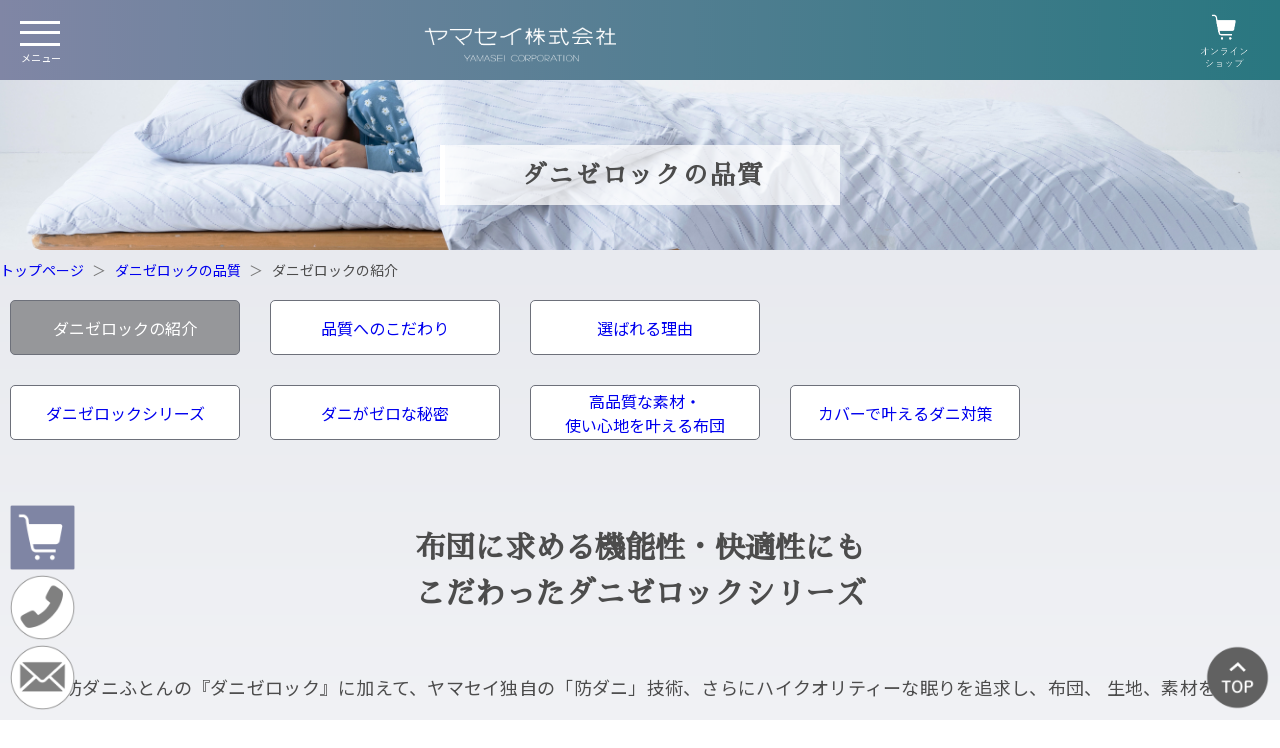

--- FILE ---
content_type: text/html
request_url: https://www.yamasei.co.jp/introduction/index.html
body_size: 24154
content:
<!doctype html>
<html lang="ja">
<head>
<meta charset="utf-8">
<meta http-equiv="X-UA-Compatible" content="IE=edge">
<meta name="viewport" content="width=device-width,initial-scale=1.0,minimum-scale=1.0">
<title>防ダニ布団ダニゼロック オフィシャルショッピングサイト | ヤマセイ株式会社</title>
<link rel="canonical" href="http://www.drdanizerock.com/">
<meta name="description" content="防ダニ・ハウスダスト・ダニアレルギー対策寝具　防ダニ布団「ダニゼロック」企画・開発・販売・アフターフォローを行うヤマセイ株式会社">
<meta http-equiv="content-language" content="ja">
<meta name="keywords" content="ヤマセイ株式会社">
<meta name="format-detection" content="telephone=no">

<!-- ressCSS -->
<link rel="stylesheet" href="https://unpkg.com/ress/dist/ress.min.css">

<!--font-->
<link rel="preconnect" href="https://fonts.googleapis.com">
<link rel="preconnect" href="https://fonts.gstatic.com" crossorigin>
<link href="https://fonts.googleapis.com/css2?family=Noto+Sans+JP:wght@300;400&family=Sawarabi+Mincho&display=swap" rel="stylesheet">
<!--css-->
<link rel="stylesheet" href="../common2024/css/style.css">

<link rel="stylesheet" href="../common2024/css/top.css">

<link rel="stylesheet" type="text/css" href="https://cdn.jsdelivr.net/npm/the-new-css-reset@1.7.3/css/reset.min.css">
<link rel="stylesheet" href="../common2024/css/accordion.css" type="text/css">


<script src="https://code.jquery.com/jquery-3.7.1.js" integrity="sha256-eKhayi8LEQwp4NKxN+CfCh+3qOVUtJn3QNZ0TciWLP4=" crossorigin="anonymous"></script>

<script src="../common2024/js/slick.js"></script>

<script src="../common2024/js/hamburger2.js"></script>
<script src="lazysizes.min.js" async=""></script>
<!--<script src="js/lib.js"></script>-->
<link href="css/detail.css" rel="stylesheet" type="text/css" />
<link href="css/detail2.css" rel="stylesheet" type="text/css" />
<link href="../common2024/css/sp_menu.css" rel="stylesheet" type="text/css">

<!--　Google広告・GA4用タグ2024.01.29反映　 Google tag (gtag.js) -->
<script async src="https://www.googletagmanager.com/gtag/js?id=AW-1043217775"></script>
<script>
  window.dataLayer = window.dataLayer || [];
  function gtag(){dataLayer.push(arguments);}
  gtag('set', 'linker', {'domains': ['yamasei.co.jp', 'drdanizerock.com'],  'decorate_forms': true});
  gtag('js', new Date());

  gtag('config', 'AW-1043217775');
</script>

</head>

<body>
<div id="wrapper">
<div class="fs_page">

<!-- top_slideshow-->
<header class="fs_header">
<div id="gnav_menu">
<div class="header_wrap flex">
<div class="header_info flex">
<div id="yamasei_logo"><a href="https://www.yamasei.co.jp/index.html"><img src="../img/top/yamasei_logo.png" alt="ヤマセイ株式会社 YAMASEI CORPORATION"></a> </div>
<div id="seach_box">
<script>
			  (function() {
				var cx = '003150321414335602587:amutkeaulse';
				var gcse = document.createElement('script');
				gcse.type = 'text/javascript';
				gcse.async = true;
				gcse.src = 'https://cse.google.com/cse.js?cx=' + cx;
				var s = document.getElementsByTagName('script')[0];
				s.parentNode.insertBefore(gcse, s);
			  })();
			</script>
			<gcse:searchbox-only></gcse:searchbox-only>
</div>
<div id="yamasei_tel"><a href="tel:0120-236-007"><img src="../img/top/free_dialing.png" alt=""></a> </div>
</div>
<!--header_info--> 
</div>
<!-- メニュー -->
<div class="header_wrap"> 
<!-- pc メニュー -->
<nav class="gnav">
<ul class="gnav_item">
<li id="nav_a_01"><a href="https://www.yamasei.co.jp/index.html">Top</a></li>
<li class="nav_a_02"> <a href="https://www.drdanizerock.com/product/index.html"><span class="nav01">ブランド<br>カテゴリー▼</span></a> 
<div class="category">
<h3>オリジナルブランド</h3>
<ul class="c_brand">
<li class="c_brand_dz"><a href="https://www.drdanizerock.com/product/rg_top.html" target="_blank"><img src="../img/top/dz_logo.png" alt="Dr.ダニゼロック"></a>

<ul class="c_item_dz">
<li>
	<ul class="c_item">
	<li class="c_item2"><span class="c_item_title">カテゴリー</span></li>
	<li class="c_item2"><a href="https://www.drdanizerock.com/product/dz_set_top.html"><img src="../img/dr/dr_kannpeki_set.png" alt="セット商品すべて">セット商品すべて</a></li>
	<li class="c_item2"><a href="https://www.drdanizerock.com/product/rg-kanpeki.html"><img src="../img/dr/dr_kannpeki_set.png" alt="完璧セット">完璧セット</a></li>
	<li class="c_item2"><a href="https://www.drdanizerock.com/product/rg-futonset.html"><img src="../img/dr/dr_01set.png" alt="布団セット">布団セット</a></li>
	<li class="c_item2"><a href="https://www.drdanizerock.com/product/dz_coverset_top.html"><img src="../img/dr/dr_cover_01set.png" alt="カバーセット">カバーセット</a></li>
	<li class="c_item2"><a href="https://www.drdanizerock.com/product/dz_kakehuton_top.html"><img src="../img/dr/dr_02kake.png" alt="掛け布団類" width="32">掛け布団類</a></li>
	<li class="c_item2"><a href="https://www.drdanizerock.com/product/dz_shiki_top.html"><img src="../img/dr/dr_07siki.png" alt="敷き布団類">敷き布団類</a></li>
	<li class="c_item2"><a href="https://www.drdanizerock.com/product/dz_makura_top.html"><img src="../img/dr/dr_makura_01wata.png" alt="まくら類">まくら類</a></li>
	<li class="c_item2"><a href="https://www.drdanizerock.com/product/dz_cover_top.html"><img src="../img/dr/dr_cover_01set.png" alt="カバー・シーツ">カバー・シーツ</a></li>
	<li class="c_item2"><a href="https://www.drdanizerock.com/product/dz_baby_top.html"><img src="../img/dr/dr_baby_01set.png" alt="ベビーアイテム">ベビーアイテム</a></li>
	<li class="c_item2"><a href="https://www.drdanizerock.com/product/dz_kotatu_top.html"><img src="../img/dr/dr_other_04kotatu-kake.png" alt="こたつ・座布団">こたつ・座布団</a></li>
	<li class="c_item2"><a href="https://www.drdanizerock.com/product/dz_other_top.html"><img src="../img/dr/dr_other_01air.png" alt="他商品">他商品</a></li>
</ul>
</li>
<li>
	<ul class="c_item">
	<li class="c_item2"><span class="c_item_title">寝具単品</span></li>
	<li class="c_item2"><a href="https://www.drdanizerock.com/product/dz_set_top.html"><img src="../img/dr/dr_01set.png" alt="セット商品">セット商品</a></li>
	<li class="c_item2"><a href="https://www.drdanizerock.com/product/n_huton.php#huton1-1"><img src="../img/dr/dr_02kake.png" alt="掛け布団(軽量)">掛け布団(軽量)</a></li>
	<li class="c_item2"><a href="https://www.drdanizerock.com/product/n_huton.php#huton1-2"><img src="../img/dr/dr_02kake.png" alt="掛け布団(綿混)">掛け布団(綿混)</a></li>
	<li class="c_item2"><a href="https://www.drdanizerock.com/product/dztanpin_2maihada_kake.php#2mai"><img src="../img/dr/dr_04awase.png" alt="2枚合わせ掛け布団">2枚合わせ掛け布団</a></li>
	<li class="c_item2"><a href="https://www.drdanizerock.com/product/umou.php"><img src="../img/dr/dr_05umou.png" alt="羽毛掛け布団">羽毛掛け布団</a></li>
	<li class="c_item2"><a href="https://www.drdanizerock.com/product/dztanpin_2maihada_kake.php#hadakake"><img src="../img/dr/dr_06hadakake.png" alt="肌掛け布団">肌掛け布団</a></li>
	<li class="c_item2"><a href="https://www.drdanizerock.com/product/pad.php#pad1"><img src="../img/dr/dr_07siki.png" alt="敷き布団<">敷き布団</a></li>
	<li class="c_item2"><a href="https://www.drdanizerock.com/product/pad.php#pad3"><img src="../img/dr/dr_08pad.png" alt="ベッドパッド薄手">ベッドパッド薄手</a></li>

	<li class="c_item2"><a href="https://www.drdanizerock.com/product/pillow.php#pillow2"><img src="../img/dr/dr_makura_01wata.png" alt="わた枕">わた枕</a></li>
	<li class="c_item2"><a href="https://www.drdanizerock.com/product/pillow.php#pillow3"><img src="../img/dr/dr_makura_02pipe.png" alt="パイプ枕">パイプ枕</a></li>
	</ul>
</li>
<!--
<li>
	<ul class="c_item">
	<li class="c_item2"><span class="c_item_title">まくら</span></li>
	<li class="c_item2"><a href="https://www.drdanizerock.com/product/pillow.php#pillow2"><img src="../img/dr/dr_makura_01wata.png" alt="わた枕">わた枕</a></li>
	<li class="c_item2"><a href="https://www.drdanizerock.com/product/pillow.php#pillow3"><img src="../img/dr/dr_makura_02pipe.png" alt="パイプ枕">パイプ枕</a></li>
	</ul>
</li>-->
<li>
		<ul class="c_item">
	<li class="c_item2"><span class="c_item_title">カバー</span></li>
	<li class="c_item2"><a href="https://www.drdanizerock.com/product/dz_coverset_top.html"><img src="../img/dr/dr_cover_01set.png" alt="セット商品">セット商品</a></li>
	<li class="c_item2"><a href="https://www.drdanizerock.com/product/cover.php#cover1"><img src="../img/dr/dr_cover_02kake.png" alt="掛け布団カバー">掛け布団カバー</a></li>
	<li class="c_item2"><a href="https://www.drdanizerock.com/product/cover.php#cover2"><img src="../img/dr/dr_cover_03siki.png" alt="敷き布団カバー">敷き布団カバー</a></li>
	<li class="c_item2"><a href="https://www.drdanizerock.com/product/sheet.php#sheet1"><img src="../img/dr/dr_cover_04flat.png" alt="フラットシーツ">フラットシーツ</a></li>
	<li class="c_item2"><a href="https://www.drdanizerock.com/product/sheet.php#sheet2"><img src="../img/dr/dr_cover_05bed.png" alt="ベッドシーツ">ベッドシーツ</a></li>
	<li class="c_item2"><a href="https://www.drdanizerock.com/product/sheet.php#pillow_c"><img src="../img/dr/dr_cover_06pillow.png" alt="ピローケース">ピローケース</a></li>
<li class="c_item2"><span class="c_item_title"><a href="https://www.drdanizerock.com/earthplus/product/cover.php"><img src="../img/dr/earthplus_rogo.png" alt="アースプラス" class="c_item_rogo"></a></span></li>
	<li class="c_item2"><a href="https://www.drdanizerock.com/earthplus/product/cover.php#kake"><img src="../img/dr/ap_01kake.png" alt="掛け布団カバー">掛け布団カバー</a></li>
	<li class="c_item2"><a href="https://www.drdanizerock.com/earthplus/product/cover.php#shiki"><img src="../img/dr/ap_02siki.png" alt="敷き布団カバー">敷き布団カバー</a></li>

	<li class="c_item2"><a href="https://www.drdanizerock.com/earthplus/product/cover.php#bedsheets"><img src="../img/dr/ap_03sheets.png" alt="ベッドシーツ">ベッドシーツ</a></li>
	<li class="c_item2"><a href="https://www.drdanizerock.com/earthplus/product/cover.php#pillow"><img src="../img/dr/ap_04pillow.png" alt="ピローケース">ピローケース</a></li>
	</ul>
</li>
<li>
		<ul class="c_item">
	<li class="c_item2"><span class="c_item_title">ベビー</span></li>
	<li class="c_item2"><a href="https://www.drdanizerock.com/product/dz_baby_top.html#babyset"><img src="../img/dr/dr_baby_01set.png" alt="セット商品">セット商品</a></li>
	<li class="c_item2"><a href="https://www.drdanizerock.com/product/dzbaby_kakehuton.php#kake"><img src="../img/dr/dr_baby_02kake.png" alt="掛け布団">掛け布団</a></li>
	<li class="c_item2"><a href="https://www.drdanizerock.com/product/dzbaby_kakehuton.php#hadakake"><img src="../img/dr/dr_baby_03hadakake.png" alt="肌掛け">肌掛け</a></li>
	<li class="c_item2"><a href="https://www.drdanizerock.com/product/dzbaby_shikihuton.php#katawata"><img src="../img/dr/dr_baby_04siki_kata.png" alt="敷き布団(固綿)">敷き布団(固綿)</a></li>
	<li class="c_item2"><a href="https://www.drdanizerock.com/product/dzbaby_shikihuton.php#shiki"><img src="../img/dr/dr_baby_05siki_wata.png" alt="敷き布団(綿入)">敷き布団(綿入)</a></li>
	<li class="c_item2"><a href="https://www.drdanizerock.com/product/dzbaby_bedpadmakura.php#bedpad"><img src="../img/dr/dr_baby_06pad.png" alt="ベッドパッド">ベッドパッド</a></li>
	<li class="c_item2"><a href="https://www.drdanizerock.com/product/dzbaby_bedpadmakura.php#makura"><img src="../img/dr/dr_baby_07pillow.png" alt="まくら">まくら</a></li>
	<li class="c_item2"><a href="https://www.drdanizerock.com/product/dzbaby_cover.php#kake"><img src="../img/dr/dr_baby_08kakecover.png" alt="掛け布団カバー">掛け布団カバー</a></li>
	<li class="c_item2"><a href="https://www.drdanizerock.com/product/dzbaby_cover.php#shiki"><img src="../img/dr/dr_baby_09sikicover.png" alt="敷き布団カバー">敷き布団カバー</a></li>
	<li class="c_item2"><a href="https://www.drdanizerock.com/product/dzbaby_sheet.php#babysheet"><img src="../img/dr/dr_cover_04flat.png" alt="シーツ">シーツ</a></li>
	<li class="c_item2"><a href="https://www.drdanizerock.com/product/dzbaby_sheet.php#babymakuracover"><img src="../img/dr/dr_baby_10pillowcase.png" alt="ピローケース">ピローケース</a></li>
	</ul>
</li>
<li>
		<ul class="c_item">
	<li class="c_item2"><span class="c_item_title">その他商品</span></li>
	<li class="c_item2"><a href="https://www.drdanizerock.com/product/air.php"><img src="../img/dr/dr_other_01air.png" alt="エアーシリーズ">エアーシリーズ</a></li>
	<li class="c_item2"><a href="https://www.drdanizerock.com/product/dani_nenchaku_sheet.html"><img src="../img/dr/dr_other_02nentyaku.png" alt="ダニ粘着シート">ダニ粘着シート</a></li>
	<!--<li class="c_item2"><a href="https://www.drdanizerock.com/product/saratto_dry.php"><img src="../img/dr/dr_other_03dry.png">さらっとドライ</a></li>-->
	<li class="c_item2"><a href="https://www.drdanizerock.com/product/dztanpin_kotatu.php#kake"><img src="../img/dr/dr_other_04kotatu-kake.png" alt="こたつ掛け布団">こたつ掛け布団</a></li>
	<li class="c_item2"><a href="https://www.drdanizerock.com/product/dztanpin_kotatu.php#shiki"><img src="../img/dr/dr_other_04kotatu-kake.png" alt="こたつ敷き布団">こたつ敷き布団</a></li>
	<li class="c_item2"><a href="https://www.drdanizerock.com/product/dztanpin_kotatu.php#cover"><img src="../img/dr/dr_other_06kotatu-cover.png" alt="こたつカバー">こたつカバー</a></li>
	<li class="c_item2"><a href="https://www.drdanizerock.com/product/dztanpin_zabuton.php#zabuton"><img src="../img/dr/dr_other_07zabuton.png" alt="座布団">座布団</a></li>
	<li class="c_item2"><a href="https://www.drdanizerock.com/product/dztanpin_zabuton.php#cover"><img src="../img/dr/dr_other_08zabuton-cover.png" alt="座布団カバー">座布団カバー</a></li>
	<li class="c_item2"><a href="https://www.drdanizerock.com/product/dztanpin_cushion.php#cushion"><img src="../img/original/dr/dr_other_09latex-.png" alt="ラテックスクッション">ラテックスクッション</a></li>
	<li class="c_item2"><a href="https://www.drdanizerock.com/product/dztanpin_cushion.php#cover"><img src="../img/original/dr/dr_other_10latex-cover.png" alt="ラテックスクッションカバー">ラテックスクッションカバー</a></li>
	</ul>
</li>
</ul>

</li>

<li class="c_brand_hq"><a href="https://www.drdanizerock.com/product/hq_top.html" target="_blank"><img src="../img/top/hq_logo.png" alt="ダニゼロックHQ"></a>
<ul class="c_item_hq">
<li>
	<ul class="c_item">
	<li class="c_item2"><span class="c_item_title">カテゴリー</span></li>
	<li class="c_item2"><a href="https://www.drdanizerock.com/product/hq_set_top.html"><img src="../img/hq/hq_kannpeki_set.png" alt="セット商品すべて">セット商品すべて</a></li>
	<li class="c_item2"><a href="https://www.drdanizerock.com/product/hq-kanpeki.html"><img src="../img/hq/hq_kannpeki_set.png" alt="布団セット">完璧セット</a></li>
	<li class="c_item2"><a href="https://www.drdanizerock.com/product/hq-futonset.html"><img src="../img/hq/hq_01set.png" alt="布団セット">布団セット</a></li>
	<li class="c_item2"><a href="https://www.drdanizerock.com/product/hq_coverset_top.html"><img src="../img/hq/hq_cover_01set.png" alt="カバーセット">カバーセット</a></li>
	<li class="c_item2"><a href="https://www.drdanizerock.com/product/kakefutonhq_index.html"><img src="../img/hq/hq_02futon.png" alt="掛け布団類">掛け布団類</a></li>
	<li class="c_item2"><a href="https://www.drdanizerock.com/product/shikifutonhq_index.html"><img src="../img/hq/hq_05sikifuton.png" alt="敷き布団類">敷き布団類</a></li>
	<li class="c_item2"><a href="https://www.drdanizerock.com/product/pillowhq_index.html"><img src="../img/hq/hq_makura_01wata.png" alt="まくら類">まくら類</a></li>
	<li class="c_item2"><a href="https://www.drdanizerock.com/product/coverhq_index.html"><img src="../img/hq/hq_cover_01set.png" alt="カバー・シーツ">カバー・シーツ</a></li>
	<li class="c_item2"><a href="https://www.drdanizerock.com/otherhq_index.html"><img src="../img/hq/hq_other_onesyo.png" alt="他商品">他商品</a></li>
	</ul>
</li>
<li>
	<ul class="c_item">
	<li class="c_item2"><span class="c_item_title">寝具単品</span></li>



	<li class="c_item2"><a href="https://www.drdanizerock.com/product/hq_set_top.html"><img src="../img/hq/hq_01set.png" alt="セット商品">セット商品</a></li>
	<li class="c_item2"><a href="https://www.drdanizerock.com/product/hqtanpin_kakehuton.php#kake"><img src="../img/hq/hq_02futon.png" alt="ふんわり掛け布団">ふんわり掛け布団</a></li>
	<li class="c_item2"><a href="https://www.drdanizerock.com/product/hqtanpin_kakehuton.php#2mai"><img src="../img/hq/hq_03futon2.png" alt="2枚合わせ掛け布団">2枚合わせ掛け布団</a></li>
	<li class="c_item2"><a href="https://www.drdanizerock.com/product/hqtanpin_kakehuton.php#hada"><img src="../img/hq/hq_04hadakake.png" alt="肌掛け布団">肌掛け布団</a></li>
	<li class="c_item2"><a href="https://www.drdanizerock.com/product/hqtanpin_shiki.php#shikihuton"><img src="../img/hq/hq_05sikifuton.png" alt="敷き布団">敷き布団</a></li>
	<li class="c_item2"><a href="https://www.drdanizerock.com/product/hqtanpin_shiki.php#bedpad"><img src="../img/hq/hq_06bedpad.png" alt="ベッドパッド">ベッドパッド</a></li>
	<li class="c_item2"><a href="https://drdanizerock.com/product/hqtanpin_makura.php#watamakura"><img src="../img/hq/hq_makura_01wata.png" alt="わた枕">わた枕</a></li>
	<li class="c_item2"><a href="https://drdanizerock.com/product/hqtanpin_makura.php#pipemakura"><img src="../img/hq/hq_makura_02pype.png" alt="パイプ枕">パイプ枕</a></li>
	</ul>
</li>
<!--

<li>
	<ul class="c_item">
	<li class="c_item2"><span class="c_item_title">まくら</span></li>
	<li class="c_item2"><a href="https://drdanizerock.com/product/hqtanpin_makura.php#watamakura"><img src="../img/hq/hq_makura_01wata.png" alt="わた枕">わた枕</a></li>
	<li class="c_item2"><a href="https://drdanizerock.com/product/hqtanpin_makura.php#pipemakura"><img src="../img/hq/hq_makura_02pype.png" alt="パイプ枕">パイプ枕</a></li>
	</ul>
</li>
-->
<li>
		<ul class="c_item">
	<li class="c_item2"><span class="c_item_title">カバー</span></li>
	<li class="c_item2"><a href="https://www.drdanizerock.com/product/hq_coverset_top.html"><img src="../img/hq/hq_cover_01set.png" alt="セット商品">セット商品</a></li>
	<li class="c_item2"><a href="https://www.drdanizerock.com/product/coverhq.php#c1"><img src="../img/hq/hq_cover_02kake.png" alt="掛け布団カバー">掛け布団カバー</a></li>
	<li class="c_item2"><a href="https://www.drdanizerock.com/product/coverhq.php#c2"><img src="../img/hq/hq_cover_03siki.png" alt="敷き布団カバー">敷き布団カバー</a></li>
	<li class="c_item2"><a href="https://www.drdanizerock.com/product/sheethq.php#c3"><img src="../img/hq/hq_cover_04sheets.png" alt="ベッドシーツ">ベッドシーツ</a></li>
	<li class="c_item2"><a href="https://www.drdanizerock.com/product/sheethq.php#c4"><img src="../img/hq/hq_cover_05pillow.png" alt="ピローケース">ピローケース</a></li>

</ul>
</li>

<li>
		<ul class="c_item">
<li class="c_item2"><span class="c_item_title"><a href="https://www.drdanizerock.com/product/coverhq_index.html#deo"><img src="../img/hq/deotype.png" alt="DEOタイプ"></a></span></li>
	<li class="c_item2"><a href="https://www.drdanizerock.com/product/hq_coverset_top.html"><img src="../img/hq/hq_cover_01set.png" alt="セット商品">セット商品</a></li>
	<li class="c_item2"><a href="https://www.drdanizerock.com/product/coverhq_deo.php#c1"><img src="../img/hq/deo_cover_kake.png" alt="掛け布団カバー">掛け布団カバー</a></li>
	<li class="c_item2"><a href="https://www.drdanizerock.com/product/coverhq_deo.php#c2"><img src="../img/hq/deo_cover_siki.png" alt="敷き布団カバー">敷き布団カバー</a></li>
	<li class="c_item2"><a href="https://www.drdanizerock.com/product/sheethq_deo.php#c3"><img src="../img/hq/hq_cover_04sheets.png" alt="ベッドシーツ">ベッドシーツ</a></li>
	<li class="c_item2"><a href="https://www.drdanizerock.com/product/sheethq_deo.php#c4"><img src="../img/hq/hq_cover_05pillow.png" alt="ピローケース">ピローケース</a></li>	
	
	<li class="c_item2"><span class="c_item_title">他商品</span></li>
	<li class="c_item2"><a href="https://www.drdanizerock.com/product/oneshohq.html"><img src="../img/hq/hq_other_onesyo.png" alt="おねしょシーツ">おねしょシーツ</a></li>

</ul>
</li>
</ul>
</li>
<li class="c_brand_dac"><a href="https://www.drdanizerock.com/dani_allergen_cut/product/cover.php" target="_blank"><img src="../img/top/allergen_logo.png" alt="アレルゲンカット"></a>

<ul class="c_item_dac">
<li>
		<ul class="c_item">
	<li class="c_item2"><span class="c_item_title">カバー</span></li>
	<li class="c_item2"><a href="https://www.drdanizerock.com/dani_allergen_cut/product/coverset.php"><img src="../img/dac/ac_cover_01set.png" alt="セット商品">セット商品</a></li>
	<li class="c_item2"><a href="https://www.drdanizerock.com/dani_allergen_cut/product/kakeshiki.php#kake"><img src="../img/dac/ac_cover_02kake.png" alt="掛け布団カバー">掛け布団カバー</a></li>
	<li class="c_item2"><a href="https://www.drdanizerock.com/dani_allergen_cut/product/kakeshiki.php#shiki"><img src="../img/dac/ac_cover_03siki.png" alt="敷き布団カバー">敷き布団カバー</a></li>
	<li class="c_item2"><a href="https://www.drdanizerock.com/dani_allergen_cut/product/bedmakura.php#bed"><img src="../img/dac/ac_cover_04bedsheet.png" alt="ベッドシーツ">ベッドシーツ</a></li>
	<li class="c_item2"><a href="https://www.drdanizerock.com/dani_allergen_cut/product/bedmakura.php#makura"><img src="../img/dac/ac_cover_05pillow.png" alt="ピローケース">ピローケース</a></li>
	</ul>
</li>
</ul>



</li>
<li class="c_brand_pasima"><a href="https://www.drdanizerock.com/pasima/index.html" target="_blank"><img src="../img/top/pasima.png" alt="パシーマ"></a>

<ul class="c_item_pasima">
<li>
		<ul class="c_item">
	<li class="c_item2"><span class="c_item_title ex"><a href="https://www.drdanizerock.com/pasima/index.html" target="_blank">パシーマ</a></span></li>
	<li class="c_item2"><a href="https://www.drdanizerock.com/pasima/index.html#ps_singu">寝具</a></li>
	<li class="c_item2"><a href="https://www.drdanizerock.com/pasima/index.html#ps_wear">ウェア類</a></li>
	<li class="c_item2"><a href="https://www.drdanizerock.com/pasima/index.html#ps_interior">インテリア用品</a></li>
	<li class="c_item2"><a href="https://www.drdanizerock.com/pasima/index.html#ps_seikatu">生活雑貨</a></li>
	<li class="c_item2"><a href="https://www.drdanizerock.com/pasima/index.html#ps_baby">ベビー用品</a></li>
	</ul>
</li>
</ul>

</li>
<li class="c_brand_sonota"><a href="https://www.drdanizerock.com/coreyarn/index.html" target="_blank">その他商品</a>

<ul class="c_item_sonota">
<li>
		<ul class="c_item">
	<li class="c_item2"><span class="c_item_title ex"><a href="https://www.drdanizerock.com/coreyarn/index.html" target="_blank">コアヤーン</a></span></li>
	<li class="c_item2"><a href="https://www.drdanizerock.com/coreyarn/index.html#singu">寝具</a></li>
	<li class="c_item2"><a href="https://www.drdanizerock.com/coreyarn/index.html#interior">インテリア用品</a></li>
	<li class="c_item2"><a href="https://www.drdanizerock.com/coreyarn/index.html#seikatu">生活雑貨</a></li>
	</ul>
</li>
</ul>

</li>
</ul>




</div>



</li>
<li id="nav_a_03"> <a href="https://www.yamasei.co.jp/introduction/"><span class="nav01">ダニゼロックの品質</span> </a>
<ul class="menu_shosai_hinsitu">
<li>
	<ul class="menu_shosai">
	<li class="menu_title"><span class="c_item_title"><h3><a href="https://www.yamasei.co.jp/introduction/">ダニゼロックの品質</a></h3></span></li>
	<li><a href="https://www.yamasei.co.jp/introduction/">ダニゼロックの紹介</a></li>
	<li><a href="https://www.yamasei.co.jp/introduction/index.html#menu_hinsitu">品質へのこだわり</a></li>
	<li><a href="https://www.yamasei.co.jp/introduction/index.html#menu_erabareru">選ばれる理由</a></li>
	<li><a href="https://www.drdanizerock.com/product/rg_top.html">Drダニゼロック</a></li>
	<li><a href="https://www.drdanizerock.com/product/hq_top.html">ダニゼロックHQ</a></li>
	<li><a href="https://www.drdanizerock.com/dani_allergen_cut/product/cover.php">ダニアレルゲンカット</a></li>
	</ul></li>
<li>
<ul class="menu_shosai3">
	<li><a href="https://www.drdanizerock.com/product/rg_top.html"><img src="../img/brannd/dr_logo.jpg" alt="Dr.ダニゼロック"></a></li>
	<li><a href="https://www.drdanizerock.com/product/hq_top.html"><img src="../img/brannd/hq_logo.jpg" alt="ダニゼロックHQ"></a></li>
	<li><a href="https://www.drdanizerock.com/dani_allergen_cut/product/cover.php"><img src="../img/brannd/ac_cover_logo.jpg" alt="ダニアレルゲンカット"></a></li>

</ul>
</li>
</ul>
</li>
<li id="nav_a_04"><a href="https://www.yamasei.co.jp/maintenance/index.html"> <span class="nav01">ダニ対策と<br>
お手入れ方法</span> </a>
<ul class="menu_shosai_taisaku">
<li>
	<ul class="menu_shosai">
	<li class="menu_title"><span class="c_item_title"><h3><a href="https://www.yamasei.co.jp/maintenance/index.html">ダニ対策とお手入れ方法</a></h3></span></li>
	<li><a href="https://www.yamasei.co.jp/care/">永くご愛用いただくために</a></li>
	<li><a href="https://www.yamasei.co.jp/care/cleaning.html">クリーニングについて</a></li>
	<li><a href="https://www.yamasei.co.jp/expert/">専門家の声</a></li>
<!--	<li><a href="https://www.yamasei.co.jp/contents/feature/index.html">ダニ対策特集</a></li>-->
	<li><a href="https://www.yamasei.co.jp/faq/index.html">よくある質問</a></li>
	<li><a href="https://www.yamasei.co.jp/column/">コラム</a></li>
	</ul></li>
<li>
<ul class="menu_shosai3">
	<li><a href="https://www.yamasei.co.jp/care/cleaning.html"><img src="../img/service/service_cleaning_mini.jpg" alt="クリーニングサービス"></a></li>
	<li><a href="https://www.yamasei.co.jp/column/"><img src="../img/service/service_column_mini_04.jpg" alt="コラム"></a></li>

</ul>
</li>
</ul>
</li>
<li id="nav_a_05"><a href="https://www.yamasei.co.jp/support/"> <span class="nav01">お客様サポート</span></a> 

<ul class="menu_shosai_okyakusama">
<li>
	<ul class="menu_shosai">
	<li class="menu_title"><span class="c_item_title">
<h3><a href="https://www.yamasei.co.jp/support/">お客様サポート</a></h3></span></li>
	<li><a href="https://www.yamasei.co.jp/concierge/">電話コンシェルジュ</a></li>
	<li><a href="https://www.yamasei.co.jp/request/index.html">資料請求</a></li>
	<li><a href="https://www.yamasei.co.jp/care/cleaning.html">クリーニングサービス</a></li>
	<li><a href="https://www.drdanizerock.com/mailmag/index.html">メルマガ</a></li>
	<li><a href="https://www.yamasei.co.jp/contents/opinion/index.php">お客様の声</a></li>
	<li><a href="https://www.yamasei.co.jp/contents/opinion/review.html">商品レビュー</a></li>
	<li><a href="https://www.yamasei.co.jp/faq/">よくある質問</a></li>
	<li><a href="https://www.yamasei.co.jp/contact/">お問い合わせ</a></li>
	</ul></li>
<li>
<ul class="menu_shosai3">
	<li><a href="https://www.yamasei.co.jp/care/cleaning.html"><img src="../img/service/service_cleaning_mini.jpg" alt="クリーニングサービス"></a></li>
	<li><a href="https://www.yamasei.co.jp/concierge/"><img src="../img/service/service_telephone_mini.jpg" alt="電話コンシェルジュ"></a></li>
	<li><a href="https://www.yamasei.co.jp/contents/pattern/index.html"><img src="../img/service/service_kiji_mini_03.jpg" alt="ダニゼロック生地へのこだわり"></a></li>

</ul>
</li>
</ul>
</li>

<li id="nav_a_06"><a href="https://www.drdanizerock.com/campaign/index.html#member"> <span class="nav01">ログイン<br>
会員登録について</span> </a>

<ul class="menu_shosai_rogin">
<li>
	<ul class="menu_shosai">
	<li class="menu_title"><span class="c_item_title"><h3><a href="https://www.drdanizerock.com/campaign/index.html#member">ログイン・会員登録について</a></h3></span></li>
	<li><a href="https://www.drdanizerock.com/campaign/index.html#member">ログイン・会員登録について</a></li>
	<li><a href="https://www.drdanizerock.com/mailmag/index.html">メルマガ</a></li>
	<li><a href="https://www.drdanizerock.com/campaign/index.html#cam_img">新規入会キャンペーン</a></li>
	<li><a href="https://www.drdanizerock.com/campaign/index.html#ranking">会員ランキングシステムについて</a></li>
	<li><a href="https://www.drdanizerock.com/order/rakuten_id.html">楽天ペイ決済について</a></li>
	<li><a href="https://www.drdanizerock.com/purchase/index.html">ご購入の案内</a></li>
<li>
<ul class="menu_shosai3">
	<li><a href="https://www.drdanizerock.com/campaign/index.html"><img src="../img/service/service_login_mini_07.jpg" alt="新規登録・ログインはこちら！"></a></li>
	<li><a href="https://www.drdanizerock.com/campaign/index.html#cam_img"><img src="../img/service/service_points_mini_06.jpg" alt="新規登録で500ポイントプレゼント！"></a></li>
	<li><a href="https://www.drdanizerock.com/mailmag/index.html"><img src="../img/service/service_email_mini_05.jpg" alt="メールマガジン"></a></li>

</ul>
</li>
</ul>

</li>
</ul>
</li>
</ul>
</nav>
</div>




</div>
<!-- #gnav_menu -->
<!-- ハンバーガーメニュー -->
<div id="nav-wrapper" class="nav-wrapper">
<div class="top_menu">
  <div class="hamburger" id="js-hamburger">
    <span class="hamburger__line hamburger__line--1">
    </span>
    <span class="hamburger__line hamburger__line--2">
    </span>
    <span class="hamburger__line hamburger__line--3">
    </span>
  </div>
</div>

<div id="yamasei_logo_sp"><a href="https://www.yamasei.co.jp/index.html"><img src="../img/top/yamasei_logo.png" alt="ヤマセイ株式会社 YAMASEI CORPORATION"></a> </div>
<div id="yamasei_kago"><a href="https://www.drdanizerock.com/"><img src="../img/top/onlineshop_icon2.png" alt="買い物かご"></a> </div>
</div>
<!--スマホメニュー********************** -->
<nav id="sp-nav">
<div id="seach_box_sp">
<script>
			  (function() {
				var cx = '003150321414335602587:amutkeaulse';
				var gcse = document.createElement('script');
				gcse.type = 'text/javascript';
				gcse.async = true;
				gcse.src = 'https://cse.google.com/cse.js?cx=' + cx;
				var s = document.getElementsByTagName('script')[0];
				s.parentNode.insertBefore(gcse, s);
			  })();
			</script>
			<gcse:searchbox-only></gcse:searchbox-only>
</div>
<ul class="sp-nav-li">
 <li id="nav_a_01sp">
<ul class="content_rogin">
<li><a href="https://www.drdanizerock.com/campaign/index.html" target="_blank">
<ul class="content_rogin2">
<li>
<img src="../img/top/login_mini_icon_white.png"></li>
<li>ログイン・会員登録</li>
</ul></a> </li>
<li> <a href="https://www.drdanizerock.com/CART/cart.php" target="_blank">
<ul class="content_rogin2">
<li>
<img src="../img/top/cart_mini_icon_white.png"></li>
<li>買い物かごをみる</li></ul></a> 
</li>
</ul>
</li>
      <li id="nav_a_02sp">
          <div class="accordion">
            <div class="option">

            <input type="checkbox" id="sp_m02" class="toggle">
              <label class="title" for="sp_m02">
               
                  <span class="nav01">ブランド<br>カテゴリー▼</span>
                
              </label>
              <ul class="content">
                <!--<h3>オリジナルブランド</h3>-->
                <li>
                  <!-- ダニゼロック ブランドロゴ -->
                <input type="checkbox" id="sp_m02-dz" class="toggle">
                  <label class="title" for="sp_m02-dz">
                    <a class="sp_m_brand_img" href="https://www.drdanizerock.com/product/rg_top.html" target="_blank">
                      <img src="../img/top/dz_logo.png" alt="ダニゼロック">
                    </a>
                  </label>
                  <!-- ダニゼロック 種類-->
                  <ul class="content dz-cate">
				  <li class="">
                  <input type="checkbox" id="sp_m02-dz-06" class="toggle">
                      <label class="title" for="sp_m02-dz-06">
                        <a href="#">カテゴリー</a>
                      </label>
                      <!-- .content ふとんの商品 -->
                      <ul class="content sp_item_link">
                        <li class="">
                          <a href="https://www.drdanizerock.com/product/dz_set_top.html">
                            <img src="../img/dr/dr_kannpeki_set.png" alt="セット商品すべて">セット商品すべて</a>
                        </li>
                        <li class="">
                          <a href="https://www.drdanizerock.com/product/rg-kanpeki.html">
                            <img src="../img/dr/dr_kannpeki_set.png" alt="完璧セット">完璧セット</a>
                        </li>
                        <li class="">
                          <a href="https://www.drdanizerock.com/product/rg-futonset.html">
                            <img src="../img/dr/dr_01set.png" alt="布団セット">布団セット</a>
                        </li>
                        <li class="">
                          <a href="https://www.drdanizerock.com/product/dz_coverset_top.html">
                            <img src="../img/dr/dr_cover_01set.png" alt="カバーセット">カバーセット</a>
                        </li>
                        <li class="">
                          <a href="https://www.drdanizerock.com/product/dz_kakehuton_top.html">
                            <img src="../img/dr/dr_02kake.png" alt="掛け布団類">掛け布団類</a>
                        </li>
                        <li class="">

                          <a href="https://www.drdanizerock.com/product/dz_shiki_top.html">
                            <img src="../img/dr/dr_07siki.png" alt="敷き布団類">敷き布団類</a>
                        </li>
                        <li class="">
                          <a href="https://www.drdanizerock.com/product/dz_makura_top.html">
                            <img src="../img/dr/dr_makura_01wata.png" alt="まくら類">まくら類</a>
                        </li>
                        <li class="">
                          <a href="https://www.drdanizerock.com/product/dz_cover_top.html">
                            <img src="../img/dr/dr_cover_01set.png" alt="カバー・シーツ">カバー・シーツ</a>
                        </li>
                        <li class="">
                          <a href="https://www.drdanizerock.com/product/dz_baby_top.html">
                            <img src="../img/dr/dr_baby_01set.png" alt="ベビーアイテム">ベビーアイテム</a>
                        </li>
                        <li class="">
                          <a href="https://www.drdanizerock.com/product/dz_kotatu_top.html">
                            <img src="../img/dr/dr_other_04kotatu-kake.png" alt="こたつ・座布団">こたつ・座布団</a>
                        </li>
                        <li class="">
                          <a href="https://www.drdanizerock.com/product/dz_other_top.html">
                            <img src="../img/dr/dr_other_01air.png" alt="他商品">他商品</a>
                        </li>
                      </ul>
                      <!--end .content ふとんカテゴリーの個別商品 -->
                  </li>
                    <li class="">
                    <input type="checkbox" id="sp_m02-dz-01" class="toggle">
                      <label class="title" for="sp_m02-dz-01">
                        <a href="#">寝具単品</a>
                      </label>
                      <!-- .content ふとんの商品 -->
                      <ul class="content sp_item_link">
                        <li class="">
                          <a href="https://www.drdanizerock.com/product/dz_set_top.html">
                            <img src="../img/dr/dr_01set.png" alt="セット商品">セット商品</a>
                        </li>
                        <li class="">
                          <a href="https://www.drdanizerock.com/product/n_huton.php#huton1-1">
                            <img src="../img/dr/dr_02kake.png" alt="掛け布団(軽量)">掛け布団(軽量)</a>
                        </li>
                        <li class="">
                          <a href="https://www.drdanizerock.com/product/n_huton.php#huton1-2">
                            <img src="../img/dr/dr_02kake.png" alt="掛け布団(綿混)">掛け布団(綿混)</a>
                        </li>
                        <li class="">
                          <a href="https://www.drdanizerock.com/product/dztanpin_2maihada_kake.php#2mai">
                            <img src="../img/dr/dr_04awase.png" alt="2枚合わせ掛け布団">2枚合わせ掛け布団</a>
                        </li>
                        <li class="">
                          <a href="https://www.drdanizerock.com/product/umou.php">
                            <img src="../img/dr/dr_05umou.png" alt="羽毛掛け布団">羽毛掛け布団</a>
                        </li>
                        <li class="">
                          <a href="https://www.drdanizerock.com/product/dztanpin_2maihada_kake.php#hadakake">
                            <img src="../img/dr/dr_06hadakake.png" alt="肌掛け布団">肌掛け布団</a>
                        </li>
                        <li class="">
                          <a href="https://www.drdanizerock.com/product/pad.php#pad1">
                            <img src="../img/dr/dr_07siki.png" alt="敷き布団">敷き布団</a>
                        </li>
                        <li class="">
                          <a href="https://www.drdanizerock.com/product/pad.php#pad3">
                            <img src="../img/dr/dr_08pad.png" alt="ベッドパッド薄手">ベッドパッド薄手</a>
                        </li>
                    
                        <li class="">
                          <a href="https://www.drdanizerock.com/product/pillow.php#pillow2">
                            <img src="../img/dr/dr_makura_01wata.png" alt="わた枕">わた枕</a>
                        </li>
                        <li class="">
                          <a href="https://www.drdanizerock.com/product/pillow.php#pillow3">
                            <img src="../img/dr/dr_makura_02pipe.png" alt="パイプ枕">パイプ枕</a>
                        </li>
                      </ul>
                      <!--end .content まくらカテゴリーの個別商品 -->
                    </li>
                    <!--end .content まくらカテゴリー -->
                    <!-- .content カバーカテゴリー -->
                    <li class="">
                    <input type="checkbox" id="sp_m02-dz-03" class="toggle">
                      <label class="title" for="sp_m02-dz-03">
                        <a href="#">カバー</a>
                      </label>
                      <!-- .content カバーの商品 -->
                      <ul class="content sp_item_link">
                        <li class="">

                          <a href="https://www.drdanizerock.com/product/dz_coverset_top.html"><img src="../img/dr/dr_cover_01set.png" alt="セット商品">セット商品</a>
                        </li>
                        <li class="">
                          <a href="https://www.drdanizerock.com/product/cover.php#cover1"><img src="../img/dr/dr_cover_02kake.png" alt="掛け布団カバー">掛け布団カバー</a>
                        </li>
                        <li class="">
                          <a href="https://www.drdanizerock.com/product/cover.php#cover2"><img src="../img/dr/dr_cover_03siki.png" alt="敷き布団カバー">敷き布団カバー</a>
                        </li>
                        <li class="">
                          <a href="https://www.drdanizerock.com/product/sheet.php#sheet1"><img src="../img/dr/dr_cover_04flat.png" alt="フラットシーツ">フラットシーツ</a>
                        </li>
                        <li class="">
                          <a href="https://www.drdanizerock.com/product/sheet.php#sheet2"><img src="../img/dr/dr_cover_05bed.png" alt="ベッドシーツ">ベッドシーツ</a>
                        </li>
                        <li class="">
                          <a href="https://www.drdanizerock.com/product/sheet.php#pillow_c"><img src="../img/dr/dr_cover_06pillow.png" alt="ピローケース">ピローケース</a>
                        </li>
                    </ul>
                      <!--end .content カバーカテゴリーの個別商品 -->
                    </li>
<li class="">
<input type="checkbox" id="sp_m02-dz-07" class="toggle">
                      <label class="title" for="sp_m02-dz-07">
                        <a href="https://www.drdanizerock.com/earthplus/product/cover.php"  class="sp_m_brand_img"><img src="../img/dr/earthplus_rogo.png"></a>
                      </label>
                      <!-- .content カバーの商品 -->
                      <ul class="content sp_item_link">

                        <li class="">
                          <a href="https://www.drdanizerock.com/earthplus/product/cover.php#kake"><img src="../img/dr/ap_01kake.png" alt="掛け布団カバー">掛け布団カバー</a>
                        </li>
                        <li class="">
                          <a href="https://www.drdanizerock.com/earthplus/product/cover.php#shiki"><img src="../img/dr/ap_02siki.png" alt="敷き布団カバー">敷き布団カバー</a>
                        </li>
                       <li class="">
                          <a href="https://www.drdanizerock.com/earthplus/product/cover.php#bedsheets"><img src="../img/dr/ap_03sheets.png" alt="ベッドシーツ">ベッドシーツ</a>
                      </li>
                        <li class="">
                          <a href="https://www.drdanizerock.com/earthplus/product/cover.php#pillow"><img src="../img/dr/ap_04pillow.png" alt="ピローケース">ピローケース</a>
                        </li>



                      
</ul>
                      <!--end .content カバーカテゴリーの個別商品 -->
                  </li>
                    <!--end .content カバーカテゴリー -->　
                    <li class="">
                    <input type="checkbox" id="sp_m02-dz-04" class="toggle">
                      <label class="title" for="sp_m02-dz-04">
                        <a href="#">ベビー</a>
                      </label>
                      <!-- .content ベビーの商品 -->
                      <ul class="content sp_item_link">
                        <li class="">
                          <a href="https://www.drdanizerock.com/product/dz_baby_top.html#babyset"><img src="../img/dr/dr_baby_01set.png" alt="セット商品">セット商品</a>
                        </li>
                        <li class="">
                          <a href="https://www.drdanizerock.com/product/dzbaby_kakehuton.php#kake"><img src="../img/dr/dr_baby_02kake.png" alt="掛け布団">掛け布団</a>
                        </li>
                        <li class="">
                          <a href="https://www.drdanizerock.com/product/dzbaby_kakehuton.php#hadakake"><img src="../img/dr/dr_baby_03hadakake.png" alt="肌掛け">肌掛け</a>
                        </li>
                        <li class="">
                          <a href="https://www.drdanizerock.com/product/dzbaby_shikihuton.php#katawata"><img src="../img/dr/dr_baby_04siki_kata.png" alt="敷き布団(固綿)">敷き布団(固綿)</a>
                        </li>
                        <li class="">
                          <a href="https://www.drdanizerock.com/product/dzbaby_shikihuton.php#shiki"><img src="../img/dr/dr_baby_05siki_wata.png" alt="敷き布団(綿入)">敷き布団(綿入)</a>
                        </li>
                        <li class="">
                          <a href="https://www.drdanizerock.com/product/dzbaby_bedpadmakura.php#bedpad"><img src="../img/dr/dr_baby_06pad.png" alt="ベッドパッド">ベッドパッド</a>
                        </li>
                        <li class="">
                          <a href="https://www.drdanizerock.com/product/dzbaby_bedpadmakura.php#makura"><img src="../img/dr/dr_baby_07pillow.png" alt="まくら">まくら</a>
                        </li>
                        <li class="">
                          <a href="https://www.drdanizerock.com/product/dzbaby_cover.php#kake"><img src="../img/dr/dr_baby_08kakecover.png" alt="掛け布団カバー">掛け布団カバー</a>
                        </li>
                        <li class="">
                          <a href="https://www.drdanizerock.com/product/dzbaby_cover.php#shiki"><img src="../img/dr/dr_baby_09sikicover.png" alt="敷き布団カバー">敷き布団カバー</a>
                        </li>
                        <li class="">
                          <a href="https://www.drdanizerock.com/product/dzbaby_sheet.php#babysheet"><img src="../img/dr/dr_cover_04flat.png" alt="シーツ">シーツ</a>
                        </li>
                        <li class="">
                          <a href="https://www.drdanizerock.com/product/dzbaby_sheet.php#babymakuracover"><img src="../img/dr/dr_baby_10pillowcase.png" alt="ピローケース">ピローケース</a>
                        </li>
					</ul>
						<!--end .content ベビーカテゴリーの個別商品 -->
                    </li>
                    <!--end .content ベビーカテゴリー -->　
                    <li class="">
                    <input type="checkbox" id="sp_m02-dz-05" class="toggle">
                      <label class="title" for="sp_m02-dz-05">
                        <a href="#">他商品</a>
                      </label>
                      <!-- .content 他商品の商品 -->
                      <ul class="content sp_item_link">
                        <li class="">
                          <a href="https://www.drdanizerock.com/product/air.php"><img src="../img/dr/dr_other_01air.png" alt="エアーシリーズ">エアーシリーズ</a>
                        </li>
                        <li class="">
                          <a href="https://www.drdanizerock.com/product/dani_nenchaku_sheet.html"><img src="../img/dr/dr_other_02nentyaku.png" alt="ダニ粘着シート">ダニ粘着シート</a>
                        </li>
                        <!--<li class="">
                          <a href="https://www.drdanizerock.com/product/saratto_dry.php"><img src="../img/dr/dr_other_03dry.png">さらっとドライ</a>
                        </li>-->
                        <li class="">
                          <a href="https://www.drdanizerock.com/product/dztanpin_kotatu.php#kake"><img src="../img/dr/dr_other_04kotatu-kake.png" alt="こたつ掛け布団">こたつ掛け布団</a>
                        </li>
                        <li class="">
                          <a href="https://www.drdanizerock.com/product/dztanpin_kotatu.php#shiki"><img src="../img/dr/dr_other_04kotatu-kake.png" alt="こたつ敷き布団">こたつ敷き布団</a>
                        </li>
                        <li class="">
                          <a href="https://www.drdanizerock.com/product/dztanpin_kotatu.php#cover"><img src="../img/dr/dr_other_06kotatu-cover.png" alt="こたつカバー">こたつカバー</a>
                        </li>
                        <li class="">
                          <a href="https://www.drdanizerock.com/product/dztanpin_zabuton.php#zabuton"><img src="../img/dr/dr_other_07zabuton.png" alt="座布団">座布団</a>
                        </li>
                        <li class="">
                          <a href="https://www.drdanizerock.com/product/dztanpin_zabuton.php#cover"><img src="../img/dr/dr_other_08zabuton-cover.png" alt="座布団カバー">座布団カバー</a>
                        </li>
                        <li class="">
                          <a href="https://www.drdanizerock.com/product/dztanpin_cushion.php#cushion"><img src="../img/original/dr/dr_other_09latex-.png" alt="ラテックスクッション">ラテックスクッション</a>
                        </li>
                        <li class="">
                          <a href="https://www.drdanizerock.com/product/dztanpin_cushion.php#cover"><img src="../img/original/dr/dr_other_10latex-cover.png" alt="座布団カバー">ラテックスクッションカバー</a>
                        </li>
                      </ul>
                      <!--end .content 他商品カテゴリーの個別商品 -->
                    </li>
                    <!--end .content 他商品カテゴリー -->　
                  </ul>
                  <!--end .content　dz-cate ダニゼロック　種類-->
                </li>
                <!--end .content ダニゼロック ブランド-->
                <!-- HQ　ブランド -->
                <li>
                <input type="checkbox" id="sp_m02-hq" class="toggle">
                  <label class="title" for="sp_m02-hq">
                    <a class="sp_m_brand_img" href="https://www.drdanizerock.com/product/hq_top.html" target="_blank">
                      <img src="../img/top/hq_logo.png" alt="ダニゼロックHQ">
                    </a>
                  </label>
                  <!-- .content ダニゼロックHQ　種類-->
                  <ul class="content">
<li class="">
<input type="checkbox" id="sp_m02-hq-05" class="toggle">
                      <label class="title" for="sp_m02-hq-05">
                        <a href="#">カテゴリー</a>
                      </label>
                      <!-- .content ふとんの商品 -->
                      <ul class="content sp_item_link">
                        <li class="">
                          <a href="https://www.drdanizerock.com/product/hq_set_top.html">
                            <img src="../img/hq/hq_kannpeki_set.png" alt="セット商品すべて">セット商品すべて</a>
                        </li>
                        <li class="">
                          <a href="https://www.drdanizerock.com/product/hq-kanpeki.html">
                            <img src="../img/hq/hq_kannpeki_set.png" alt="完璧セット">完璧セット</a>
                        </li>
                        <li class="">
                          <a href="https://www.drdanizerock.com/product/hq-futonset.html">
                            <img src="../img/hq/hq_01set.png" alt="布団セット">布団セット</a>
                        </li>
                        <li class="">
                          <a href="https://www.drdanizerock.com/product/hq_coverset_top.html">
                            <img src="../img/hq/hq_cover_01set.png" alt="カバーセット">カバーセット</a>
                        </li>
                        <li class="">
                          <a href="https://www.drdanizerock.com/product/kakefutonhq_index.html">
                            <img src="../img/hq/hq_02futon.png" alt="掛け布団類">掛け布団類</a>
                        </li>
                        <li class="">
                          <a href="https://www.drdanizerock.com/product/shikifutonhq_index.html">
                            <img src="../img/hq/hq_05sikifuton.png" alt="敷き布団類">敷き布団類</a>
                        </li>
                        <li class="">
                          <a href="https://www.drdanizerock.com/product/pillowhq_index.html">
                            <img src="../img/hq/hq_makura_01wata.png" alt="まくら類">まくら類</a>
                        </li>
                        <li class="">
                          <a href="https://www.drdanizerock.com/product/coverhq_index.html">
                            <img src="../img/hq/hq_cover_01set.png" alt="カバー・シーツ">カバー・シーツ</a>
                        </li>

                        <li class="">
                          <a href="https://www.drdanizerock.com/otherhq_index.html">
                            <img src="../img/hq/hq_other_onesyo.png" alt="他商品">他商品</a>
                        </li>
                      </ul>
                      <!--end .content ふとんカテゴリーの個別商品 -->
                  </li>
                    <li>
                      <!-- .content ダニゼロックHQ　ふとんカテゴリー-->
                    <input type="checkbox" id="sp_m02-hq-01" class="toggle">
                      <label class="title" for="sp_m02-hq-01">寝具単品</label>
                      <!-- .content ダニゼロックHQ　ふとんカテゴリーの商品-->
                      <ul class="content sp_item_link">
                        <li class="">
                          <a href="https://www.drdanizerock.com/product/hq_set_top.html">
                            <img src="../img/hq/hq_01set.png" alt="セット商品">セット商品</a>
                        </li>
                        <li class="">
                          <a href="https://www.drdanizerock.com/product/hqtanpin_kakehuton.php#kake">
                            <img src="../img/hq/hq_02futon.png" alt="ふんわり掛け布団">ふんわり掛け布団</a>
                        </li>
                        <li class="">
                          <a href="https://www.drdanizerock.com/product/hqtanpin_kakehuton.php#2mai">
                            <img src="../img/hq/hq_03futon2.png" alt="2枚合わせ掛け布団">2枚合わせ掛け布団</a>
                        </li>
                        <li class="">
                          <a href="https://www.drdanizerock.com/product/hqtanpin_kakehuton.php#hada">
                            <img src="../img/hq/hq_04hadakake.png" alt="肌掛け布団">肌掛け布団</a>
                        </li>
                        <li class="">
                          <a href="https://www.drdanizerock.com/product/hqtanpin_shiki.php#shikihuton">
                            <img src="../img/hq/hq_05sikifuton.png" alt="敷き布団">敷き布団</a>
                        </li>
                        <li class="">
                          <a href="https://www.drdanizerock.com/product/hqtanpin_shiki.php#bedpad">
                            <img src="../img/hq/hq_06bedpad.png" alt="ベッドパッド">ベッドパッド</a>
                        </li>
                      </ul>
                      <!-- end .content ダニゼロックHQ　ふとんカテゴリーの商品-->
                    </li>
                    <!-- end .content ダニゼロックHQ　ふとんカテゴリー-->
                    <li>
                      <!--  ダニゼロックHQ　まくらカテゴリー-->
                    <input type="checkbox" id="sp_m02-hq-02" class="toggle">
                      <label class="title" for="sp_m02-hq-02">まくら</label>
                      <!--  ダニゼロックHQ　まくらカテゴリの商品ー-->
                      <ul class="content sp_item_link">
                        <li class="">
                          <a href="https://drdanizerock.com/product/hqtanpin_makura.php#watamakura">
                            <img src="../img/hq/hq_makura_01wata.png" alt="わた枕">わた枕</a>
                        </li>
                        <li class="">
                          <a href="https://drdanizerock.com/product/hqtanpin_makura.php#pipemakura">
                            <img src="../img/hq/hq_makura_02pype.png" alt="パイプ枕">パイプ枕</a>
                        </li>
                      </ul>
                      <!-- end ダニゼロックHQ　まくらカテゴリの商品ー-->
                    </li>
                    <!--  end ダニゼロックHQ　まくらカテゴリー-->
                    <li>
                      <!--  ダニゼロックHQ　カバーカテゴリー-->
                    <input type="checkbox" id="sp_m02-hq-03" class="toggle">
                      <label class="title" for="sp_m02-hq-03">カバー</label>
                      <!--  ダニゼロックHQ　カバーカテゴリの商品ー-->
                      <ul class="content sp_item_link">
                        <li class="">
                          <a href="https://www.drdanizerock.com/product/hq_coverset_top.html"><img src="../img/hq/hq_cover_01set.png" alt="セット商品">セット商品</a>
                        </li>
                        <li class="">
                          <a href="https://www.drdanizerock.com/product/coverhq.php#c1"><img src="../img/hq/hq_cover_02kake.png" alt="掛け布団カバー">掛け布団カバー</a>
                        </li>
                        <li class="">
                          <a href="https://www.drdanizerock.com/product/coverhq.php#c2"><img src="../img/hq/hq_cover_03siki.png" alt="敷き布団カバー">敷き布団カバー</a>
                        </li>
                        <li class="">
                          <a href="https://www.drdanizerock.com/product/sheethq.php#c3"><img src="../img/hq/hq_cover_04sheets.png" alt="ベッドシーツ">ベッドシーツ</a>
                        </li>
                        <li class="">
                          <a href="https://www.drdanizerock.com/product/sheethq.php#c4"><img src="../img/hq/hq_cover_05pillow.png" alt="ピローケース">ピローケース</a>
                        </li>
                      </ul>
                      <!-- end ダニゼロックHQ　カバーカテゴリの商品ー-->
                    </li>
                    <!--  end ダニゼロックHQ　カバーカテゴリー-->
<li class="">
<input type="checkbox" id="sp_m02-hq-06" class="toggle">
                      <label class="title" for="sp_m02-hq-06">
                        <a href="https://www.drdanizerock.com/product/coverhq_index.html#deo"  class="sp_m_brand_img"><img src="../img/hq/deotype.png"></a>
                      </label>
                      <!-- .content カバーの商品 -->
                      <ul class="content sp_item_link">
                        <li class="">
                          <a href="https://www.drdanizerock.com/product/hq_coverset_top.html"><img src="../img/hq/hq_cover_01set.png" alt="セット商品">セット商品</a>
                        </li>
                        <li class="">
                          <a href="https://www.drdanizerock.com/product/coverhq_deo.php#c1"><img src="../img/hq/hq_cover_02kake.png" alt="掛け布団カバー">掛け布団カバー</a>
                        </li>
                        <li class="">
                          <a href="https://www.drdanizerock.com/product/coverhq_deo.php#c2"><img src="../img/hq/hq_cover_03siki.png" alt="敷き布団カバー">敷き布団カバー</a>
                        </li>
                        <li class="">
                          <a href="https://www.drdanizerock.com/product/sheethq_deo.php#c3"><img src="../img/hq/hq_cover_04sheets.png" alt="ベッドシーツ">ベッドシーツ</a>
                        </li>
                        <li class="">
                        <a href="https://www.drdanizerock.com/product/sheethq_deo.php#c4"><img src="../img/hq/hq_cover_05pillow.png" alt="ピローケース">ピローケース</a>
                        </li>    
</ul>
                      <!--end .content カバーカテゴリーの個別商品 -->
                  </li>					
                    <li>
                      <!--  ダニゼロックHQ　カバーカテゴリー-->
                    <input type="checkbox" id="sp_m02-hq-04" class="toggle">
                      <label class="title" for="sp_m02-hq-04">他商品</label>
                      <!--  ダニゼロックHQ　カバーカテゴリの商品ー-->
                      <ul class="content sp_item_link">
                        <li class="">
                          <a href="https://www.drdanizerock.com/product/oneshohq.html"><img src="../img/hq/hq_other_onesyo.png" alt="おねしょシーツ">おねしょシーツ</a>
                        </li>
                      </ul>
                      <!-- end ダニゼロックHQ　カバーカテゴリの商品ー-->
                    </li>
                    <!--  end ダニゼロックHQ　カバーカテゴリー-->
                  </ul>
                  <!--end .content ダニゼロックHQ　種類-->
                </li>
                <!--  end ダニゼロックHQ　ブランドー-->
                <!--   アレルゲンカット　ブランドー-->
                <li class="">
                <input type="checkbox" id="sp_m02-ac" class="toggle">
                  <label class="title" for="sp_m02-ac">
                    <a class="sp_m_brand_img" href="https://www.drdanizerock.com/dani_allergen_cut/product/cover.php" target="_blank">
                      <img src="../img/top/allergen_logo.png" alt="ダニアレルゲンカット">
                    </a>
                  </label>
                  <!--   アレルゲンカット　カテゴリーの商品ー-->
                  <ul class="content">
                    <li class="">
                    <input type="checkbox" id="sp_m02-ac-01" class="toggle">
                      <label class="title" for="sp_m02-ac-01">カバー</label>
                      <ul class="content sp_item_link">
                        <li class="">
                          <a href="https://www.drdanizerock.com/dani_allergen_cut/product/coverset.php">
                            <img src="../img/dac/ac_cover_01set.png" alt="セット商品">セット商品</a>
                        </li>
                        <li class="">
                          <a href="https://www.drdanizerock.com/dani_allergen_cut/product/kakeshiki.php#kake">
                            <img src="../img/dac/ac_cover_02kake.png" alt="掛け布団カバー">掛け布団カバー</a>
                        </li>
                        <li class="">
                          <a href="https://www.drdanizerock.com/dani_allergen_cut/product/kakeshiki.php#shiki">
                            <img src="../img/dac/ac_cover_03siki.png" alt="敷き布団カバー">敷き布団カバー</a>
                        </li>
                        <li class="">
                          <a href="https://www.drdanizerock.com/dani_allergen_cut/product/bedmakura.php#bed">
                            <img src="../img/dac/ac_cover_04bedsheet.png" alt="ベッドシーツ">ベッドシーツ</a>
                        </li>
                        <li class="">
                          <a href="https://www.drdanizerock.com/dani_allergen_cut/product/bedmakura.php#makura">
                            <img src="../img/dac/ac_cover_05pillow.png" alt="ピローケース">ピローケース</a>
                        </li>
                      </ul>
                      <!-- end  アレルゲンカット　カテゴリーの商品ー-->
                    </li>
                    <!-- end  アレルゲンカット　ブランドーー-->
                  </ul>
                  <!-- そのほかの商品　ブランドーー-->
                </li>
                <li class="">
                <input type="checkbox" id="sp_m02-ps" class="toggle">
                  <label class="title" for="sp_m02-ps">
                    <a class="sp_m_brand_img" href="https://www.drdanizerock.com/pasima/index.html" target="_blank"><img src="../img/top/pasima.png" alt="パシーマ"></a>
                  </label>
                  <!-- そのほかの商品　ブランドーー-->
                  <ul class="content">
                    <!-- そのほかの商品　ブランドーー-->
                    <li class="">
                    <input type="checkbox" id="sp_m02-ps-01" class="toggle">
                      <label class="title" for="sp_m02-ps-01">カテゴリー</label>
                      <!-- そのほかの商品　パシーマ ブランド商品ーー-->
                      <ul class="content sp_item_link ex">
                        <li class="">
                          <a href="https://www.drdanizerock.com/pasima/index.html#ps_singu">寝具</a>
                        </li>
                        <li class="">
                          <a href="https://www.drdanizerock.com/pasima/index.html#ps_wear">ウェア類</a>
                        </li>


                        <li class="">
                          <a href="https://www.drdanizerock.com/pasima/index.html#ps_interior">インテリア用品</a>
                        </li>
                        <li class="">
                          <a href="https://www.drdanizerock.com/pasima/index.html#ps_seikatu">生活雑貨</a>
                        </li>
                        <li class="">
                          <a href="https://www.drdanizerock.com/pasima/index.html#ps_baby">ベビー用品</a>
                        </li>
                      </ul>
                      <!--end そのほかの商品　パシーマ ブランドーー-->
                    </li>
                    <!--end そのほかの商品　ブランドーー-->
                  </ul>
                </li>
				<li class="">
                <input type="checkbox" id="sp_m02-ex" class="toggle">
                  <label class="title" for="sp_m02-ex">
                    その他商品
                  </label>
                  <!-- そのほかの商品　ブランドーー-->
                  <ul class="content">
                    <!-- そのほかの商品　ブランドーー-->
                    <li class="">
                    <input type="checkbox" id="sp_m02-ex-01" class="toggle">
                      <label class="title" for="sp_m02-ex-01"><a href="https://www.drdanizerock.com/coreyarn/index.html" target="_blank">コアヤーン</a></label>
                      <!-- そのほかの商品　パシーマ ブランド商品ーー-->
                      <ul class="content sp_item_link ex">
                        <li class="">
                          <a href="https://www.drdanizerock.com/coreyarn/index.html#singu">寝具</a>
                        </li>
                        <li class="">
                          <a href="https://www.drdanizerock.com/coreyarn/index.html#interior">インテリア用品</a>
                        </li>


                        <li class="">
                          <a href="https://www.drdanizerock.com/coreyarn/index.html#seikatu">生活雑貨</a>
                        </li>
                      </ul>
                      <!--end そのほかの商品　パシーマ ブランドーー-->
                    </li>
                    <!--end そのほかの商品　ブランドーー-->
                  </ul>
                </li>
              </ul>
            </div>
          </div>
</li>
        <!--ここまで　商品カテゴリーメニュー -->
        <li id="nav_a_03sp">
          <div class="accordion">
            <div class="option">
            <input type="checkbox" id="sp_m03" class="toggle">
              <label class="title" for="sp_m03">
              <a href="https://www.yamasei.co.jp/introduction/">ダニゼロックの品質</a> </label>
              <ul class="content content_menu">
                <li>
                  <a href="https://www.yamasei.co.jp/introduction/">ダニゼロックの紹介</a>
                </li>
                <li>
                  <a href="https://www.yamasei.co.jp/introduction/#menu_hinsitu">品質へのこだわり</a>
                </li>
                <li>
                  <a href="https://www.yamasei.co.jp/introduction/#menu_erabareru">選ばれる理由</a>
                </li>
                <li class="mini_bn">
                  <a href="https://www.drdanizerock.com/product/rg_top.html">
                    <img src="../img/brannd/dr_logo.jpg" alt="Dr.ダニゼロック">
                  </a>
                </li>
                <li class="mini_bn">
                  <a href="https://www.drdanizerock.com/product/hq_top.html">
                    <img src="../img/brannd/hq_logo.jpg" alt="ダニゼロックHQ">
                  </a>
                </li>
                <li class="mini_bn">
                  <a href="https://www.drdanizerock.com/dani_allergen_cut/product/cover.php">
                    <img src="../img/brannd/ac_cover_logo.jpg" alt="ダニアレルゲンカット">
                  </a>
                </li>
              </ul>
            </div>
          </div>
        </li>
	        <!--ここまで　ダニゼロックの品質メニュー -->
        <li id="nav_a_04sp">
          <div class="accordion">
            <div class="option">
            <input type="checkbox" id="sp_m04" class="toggle">
              <label class="title" for="sp_m04">
                          
            <span class="nav01"><a href="https://www.yamasei.co.jp/maintenance/index.html">ダニ対策と
              <br>お手入れ方法</a></span>
          
              </label>
              <ul class="content content_menu">
                <li>
                  <a href="https://www.yamasei.co.jp/care/#c0">永くご愛用いただくために</a>
                </li>
                <li>
                  <a href="https://www.yamasei.co.jp/care/cleaning.html">クリーニングについて</a>
                </li>
                <li>
                  <a href="https://www.yamasei.co.jp/expert/">専門家の声</a>
                </li>
             <!--   <li>
                  <a href="https://www.yamasei.co.jp/contents/feature/index.html">ダニ対策特集</a>
                </li>-->
                <li>
                  <a href="https://www.yamasei.co.jp/faq/index.html">よくある質問</a>
                </li>
                <li>
                  <a href="https://www.yamasei.co.jp/column/">コラム</a>
                </li>
                <li>
                  <a href="https://www.yamasei.co.jp/care/cleaning.html">
                    <img src="../img/service/service_cleaning_mini.jpg" alt="クリーニングサービス">
                  </a>
                </li>
                <li>
                  <a href="https://www.yamasei.co.jp/column/">
                    <img src="../img/service/service_column_mini_04.jpg" alt="コラム">
                  </a>
                </li>
              </ul>
            </div>
          </div>
        </li>
		        <!--ここまで　ダニ対策とお手入れ方法メニュー -->
        <li id="nav_a_07sp">
          <div class="accordion">
            <div class="option">
            <input type="checkbox" id="sp_m07" class="toggle">
              <label class="title" for="sp_m07">
                          
            <span class="nav01">特集</span>
          
              </label>
              <ul class="content content_menu">
                <li>
                  <a href="https://www.yamasei.co.jp/care/">ダニ対策特集</a>
                </li>
                <li>
                  <a href="https://www.yamasei.co.jp/introduction/index.html#menu_erabareru">ダニゼロックが選ばれる理由</a>
                </li>
                <li>
                  <a href="https://www.yamasei.co.jp/expert/">専門家の声</a>
                </li>
                <li>
                  <a href="https://www.yamasei.co.jp/contents/pattern/">ヤマセイこだわりの生地</a>
                </li>
                <li>
                  <a href="https://www.drdanizerock.com/campaign/index.html#cam_img">新規入会キャンペーン</a>
                </li>

              </ul>
            </div>
          </div>
        </li>
		        <!--ここまで　特集メニュー -->
				
        <li id="nav_a_05sp">
          <div class="accordion">
            <div class="option">
            <input type="checkbox" id="sp_m05" class="toggle">
              <label class="title" for="sp_m05">
          
            <span class="nav01"><a href="https://www.yamasei.co.jp/support/">お客様サポート</a></span>
          
              </label>
              <ul class="content content_menu">
                <li>
                  <a href="https://www.yamasei.co.jp/concierge/">電話コンシェルジュ</a>
                </li>
                <li>
                  <a href="https://www.yamasei.co.jp/request/index.html">資料請求</a>
                </li>
                <li>
                  <a href="https://www.yamasei.co.jp/care/cleaning.html">クリーニングサービス</a>
                </li>
                <li>
                  <a href="https://www.drdanizerock.com/mailmag/index.html">メルマガ</a>
                </li>
                <li>
                  <a href="https://www.yamasei.co.jp/contents/opinion/index.php">お客様の声</a>
                </li>
                <li>
                  <a href="https://www.yamasei.co.jp/contents/opinion/review.html">商品レビュー</a>
                </li>
                <li>
                  <a href="https://www.yamasei.co.jp/faq/">よくある質問</a>
                </li>
                <li>
                  <a href="https://www.yamasei.co.jp/contact/">お問い合わせ</a>
                </li>
                <li>
                  <a href="https://www.yamasei.co.jp/care/cleaning.html">
                    <img src="../img/service/service_cleaning_mini.jpg" alt="クリーニングサービス">
                  </a>
                </li>
                <li>
                  <a href="https://www.yamasei.co.jp/concierge/">
                    <img src="../img/service/service_telephone_mini.jpg" alt="電話コンシェルジュ">
                  </a>
                </li>
                <li>
                  <a href="https://www.yamasei.co.jp/contents/pattern/index.html">
                    <img src="../img/service/service_kiji_mini_03.jpg" alt="ダニゼロック生地へのこだわり">
                  </a>
                </li>
              </ul>
            </div>
          </div>
        </li>
	        <!--ここまで　お客様サポートメニュー -->
        <li id="nav_a_06sp">
          <div class="accordion">
            <div class="option">
            <input type="checkbox" id="sp_m06" class="toggle">
              <label class="title" for="sp_m06">
          
            <span class="nav01"><a href="https://www.drdanizerock.com/campaign/index.html">ログイン
              <br>会員登録</a></span>
         
              </label>
              <ul class="content content_menu">
                <li>
                  <a href="https://www.drdanizerock.com/campaign/index.html">ログイン・会員登録</a>
                </li>
                <li>
                  <a href="https://www.drdanizerock.com/mailmag/index.html">メルマガ</a>
                </li>
                <li>
                  <a href="https://www.drdanizerock.com/campaign/index.html#cam_img">新規入会キャンペーン</a>
                </li>
                <li>
                  <a href="https://www.drdanizerock.com/campaign/index.html#ranking">会員ランキングシステムについて</a>
                </li>
                <li>
                  <a href="https://www.drdanizerock.com/order/rakuten_id.html">楽天ペイ決済について</a>
                </li>
                <li>
                  <a href="https://www.drdanizerock.com/campaign/index.html">
                    <img src="../img/service/service_login_mini_07.jpg" alt="新規登録・ログインはこちらから">
                  </a>
                </li>
                <li>
                  <a href="https://www.drdanizerock.com/campaign/index.html#cam_img">
                    <img src="../img/service/service_points_mini_06.jpg" alt="新規登録で500ポイントプレゼント！">
                  </a>
                </li>

                <li>
                  <a href="https://www.drdanizerock.com/mailmag/index.html">
                    <img src="../img/service/service_email_mini_05.jpg" alt="メールマガジン">
                  </a>
                </li>
		
              </ul>
            </div>
          </div>
        </li>
	        <!--ここまで　ログインメニュー -->
        <li id="nav_a_08sp">
          <div class="accordion">
            <div class="option">
            <input type="checkbox" id="sp_m08" class="toggle">
              <label class="title" for="sp_m08">
                          
            <span class="nav01"><a href="https://www.yamasei.co.jp/company/">会社概要</a></span>
          
              </label>
              <ul class="content content_menu">
                <li>
                <a href="https://www.yamasei.co.jp/company/#aisatsu">ごあいさつ</a>
                </li>
                <li>
                  <a href="https://www.yamasei.co.jp/company/#gaiyou">会社概要</a>
                </li>
                <li>
                  <a href="https://www.yamasei.co.jp/company/#privacy">個人情報保護方針<br>
（プライバシーポリシー）</a>
                </li>
 

              </ul>
            </div>
          </div>
        </li>
		        <!--ここまで　会社概要メニュー -->
	        <li id="nav_a_09sp">
          <div class="accordion">
            <div class="option">
            <input type="checkbox" id="sp_m09" class="toggle">
              <label class="title" for="sp_m09">
                         
            <span class="nav01">グループ会社</span>
         
              </label>
              <ul class="content content_menu">
                <li class="mini_bn">
                <a href="https://www.act-interior.co.jp/" target="_blank"><img src="../img/footer/act_logo.jpg" alt="アクトインテリア株式会社"></a>
                </li>
                <li class="mini_bn">
                  <a href="https://yarn-home.jp/" target="_blank"><img src="../img/footer/yane_logo.jpg" alt="ヤーンホーム"></a>
                </li>
              </ul>
            </div>
          </div>
        </li>
		        <!--ここまで　グループ会社メニュー -->
		        <li id="nav_a_10sp">
          <div class="accordion">
            <div class="option">
              <label class="title2" for="sp_m10">
                          
            <span class="nav01">SNS</span>
          
            </label>
              <ul class="content_menu">
                <li>
                <a href="https://twitter.com/@YamaseiOfficial" target="_blank"><img src="../img/footer/x_link.jpg" alt="ヤマセイ公式X"></a>
                </li>
              </ul>
            </div>
          </div>
        </li>
		        <!--ここまで　SNSメニュー -->
		        <li id="nav_a_11sp">
          <div class="accordion">
            <div class="option">
              <label class="title3" for="sp_m10">
                        
            <span class="nav01">お問い合わせ</span>
         
            </label>
              <ul class="content_menu">
                <li>
                <a href="https://www.yamasei.co.jp/contact/" target="_blank"><img src="../img/corporate/cantact_email_mini.jpg" alt="お問い合わせ"></a>
                </li>
                <li>
                <a href="tel:0120-236-007"><img src="../img/top/free_dialing-bk.png" alt="お問い合わせ"></a>
                </li>
              </ul>
            </div>
          </div>
        </li>
		        <!--ここまで　SNSメニュー -->
        <!--スマホメニュー-->
   
</ul>
</nav>

</header>

</div>
</div>
<!-- wrapper -->

<div id="container">
<div id="main">
<div class="top_menu1">
<div class="top_img">
<h1>ダニゼロックの品質</h1>
</div>
<div class="top_menu2">


<nav>
  <ol class="breadcrumb">
    <li><a href="/">トップページ</a></li>
    <li><a href="https://www.yamasei.co.jp/introduction/">ダニゼロックの品質</a></li>
    <li>ダニゼロックの紹介</li>
  </ol>
</nav>
<ul class="top_menu3">
<li class="top_menu3_first"><a href="#">ダニゼロックの紹介</a></li>
<li><a href="#menu_hinsitu">品質へのこだわり</a></li>
<li><a href="#menu_erabareru">選ばれる理由</a></li>

</ul>
<ul class="top_menu3">
<li><a href="#menu04">ダニゼロックシリーズ</a></li>
<li><a href="#menu05">ダニがゼロな秘密</a></li>
<li><a href="#menu06">高品質な素材・<br>
使い心地を叶える布団</a></li>
<li><a href="#menu07">カバーで<br class="sp_br">叶えるダニ対策</a></li>
</ul>
<h2 id="menu04">布団に求める機能性・快適性にも<br>
こだわったダニゼロックシリーズ</h2>
<p>防ダニふとんの『ダニゼロック』に加えて、ヤマセイ独自の「防ダニ」技術、さらにハイクオリティーな眠りを追求し、布団、
生地、素材を高品質化した『ダニゼロックHQ』の2 つの防ダニふとんブランドで、皆様に快適な眠りをお届けしています。
<br>
お手持ちの寝具に使える防ダニカバーのダニアレルゲンカット® は、従来の生きているダニを防ぐということだけでなく、
毎日寝ている布団から出てくるダニの糞や死骸といった小さなホコリはもちろん、カビ・ウィルスのようなさらに小さなサイズの粒子をも通さない素材を使用した寝具カバーです。安全・安心で良質な防ダニ寝具であるヤマセイオリジナルブラン
ドのダニゼロックシリーズで快適な眠りをお届け致します。</p>

<h2>ダニゼロックシリーズ</h2>
<ul class="top_menu_brand">
<li><a href="https://www.drdanizerock.com/product/rg_top.html"><img class="lazyload" data-src="img/dani_top_2dr.png" alt="防ダニのドクターダニゼロック"></a></li>
<li><a href="https://www.drdanizerock.com/product/hq_top.html"><img class="lazyload" data-src="img/dani_top_2hq.png" alt="ワンランク上のダニゼロックHQ"></a></li>
<li><a href="https://www.drdanizerock.com/dani_allergen_cut/product/cover.php"><img class="lazyload" data-src="img/dani_top_2cut.png" alt="カバーで叶える防ダニカバー アレルゲンカット"></a></li>
</ul>
</div>
</div>

<div class="brand_menu">
<ul class="brand_menu2">
<li><a href="https://www.drdanizerock.com/product/rg_top.html"><img class="lazyload" data-src="img/syokai-dr.jpg" alt="防ダニのドクターダニゼロック"></a></li>
<li>
<h3><img class="lazyload" data-src="../img/brannd/dr_logo.jpg" alt="防ダニのドクターダニゼロック"></h3>
<p>『Dr. ダニゼロック』は<br>
ダニ対策にこだわって作り上げたダニ対策の基本シリーズです。
特許製法でおつくりするため、1点1点すべて熟練した職人による、手作りの布団です。製品完成時、コンピューター制御により、特殊高熱処理を施しています。生地綿100％でダニの侵入を防ぐ特殊高密度織物を採用。<br>
ダニが一匹もいない清潔さと、防ダニ剤を一切使わない安全性、肌触りも快適かつ安心です。</p>
<p class="brand_button"><a href="https://www.drdanizerock.com/product/rg_top.html">商品ページへ</a></p>
</li>
</ul>
<ul class="brand_menu3">
<li><a href="https://www.drdanizerock.com/product/hq_top.html"><img class="lazyload" data-src="img/syokai-hq.jpg" alt="ワンランク上のダニゼロックHQ"></a></li>
<li>
<h3><img class="lazyload" data-src="../img/brannd/hq_logo.jpg" alt="ワンランク上のダニゼロックHQ"></h3>
<p>『ダニゼロックHQ』は<br>
従来の生地よりもさらにランクアップした天然繊維100％ の高
密度織物を使用しています。更にコットンの欠点である毛羽をで
きるだけ少なくする為、糸の表面の毛羽を伏せて撚った「コンパクトヤーン」を使用。他シリーズよりもさらに肌ざわり・柔らかさを追求し、クオリティが高く、使い心地の良い防ダニ布団とし
てご使用いただけます。</p>
<p class="brand_button"><a href="https://www.drdanizerock.com/product/hq_top.html">商品ページへ</a></p>
</li>
</ul>

<ul class="brand_menu2">
<li><a href="https://www.drdanizerock.com/dani_allergen_cut/product/cover.php"><img class="lazyload" data-src="img/syokai-ac.jpg" alt="カバーで叶える防ダニカバーアレルゲンカット"></a></li>
<li>
<h3><img class="lazyload" data-src="../img/brannd/ac_cover_logo.jpg" alt="カバーで叶える防ダニカバーアレルゲンカット"></h3>
<p>『ダニアレルゲンカット®』は<br>
従来の生きているダニを防ぐということだけでなく、毎日寝てい
るお布団から出てくるダニの糞や死骸といった小さなホコリはもちろん、カビ・ウィルスといったさらに小さなものまでも通さな
い素材の生地を開発しました。防ダニの機能はもちろん、お布団に求める機能性・快適性にもこだわっています。</p>
<p class="brand_button"><a href="https://www.drdanizerock.com/dani_allergen_cut/product/cover.php">商品ページへ</a></p>
</li>
</ul>

</div>

<div class="dz_brand">
<div class="dz_img">
<h3 id="menu05">
ダニがゼロな秘密</h3>
</div>
<div class="dz_contents">

<h4 class="dz_title">ダニを防ぐ5つのゼロ。</h4>
<p class="text_hinsitu">従来の生きているダニを防ぐということだけでなく、毎日寝ているお布団から出てくるダニの糞や死骸、小さなホコリなどはもちろん、カビ・ウィルスのようにさらに小さなサイズの粒子を通さない素材を開発しました。</p>

<ul class="tokuchou">
<li>
<ul class="tokuchou_list">
<li class="tokuchou_icon"><img class="lazyload" data-src="img/shokai/syokai-himitu_01.png" alt="ダニが侵入する針孔がゼロ"></li>
<li>
<ul class="tokuchou_setumei">
<li><img class="lazyload" data-src="img/shokai/syokai-himitu_01.jpg" alt="ダニが侵入する針孔がゼロ"></li>
<li>
<p>生地表面には、ダニの侵入口となる針の穴が一切ありません。中わたを固定した袋を、針穴のない特殊高密度織物で包むことでダニの侵入を防ぎます。</p>
</li></ul>
</li>
</ul>
</li>

<li>
<ul class="tokuchou_list">
<li class="tokuchou_icon"><img class="lazyload" data-src="img/shokai/syokai-himitu_02.png" alt="高密度生地で侵入口ゼロ"></li>
<li>
<ul class="tokuchou_setumei">
<li><img class="lazyload" data-src="img/shokai/syokai-himitu_02.jpg" alt="高密度生地で侵入口ゼロ"></li>
<li>
<p>隙間のない特殊高密度織物と、自社工場ならではの特殊縫製技術で、体長約0.3mm のダニや、その卵と幼虫を通しません。</p>
</li></ul>
</li>
</ul>
</li>

<li>
<ul class="tokuchou_list">
<li class="tokuchou_icon"><img class="lazyload" data-src="img/shokai/syokai-himitu_03.png"></li>
<li>
<ul class="tokuchou_setumei">
<li><img class="lazyload" data-src="img/shokai/syokai-himitu_03.jpg"></li>
<li>
<p>高熱処理を行うことで、製造時に潜んでいる可能性のあるダニを駆除します。その死骸(タンパク)を無害化することで、ダニがゼロを実現。</p>
</li></ul>
</li>
</ul>
</li>

<li>
<ul class="tokuchou_list">
<li class="tokuchou_icon"><img class="lazyload" data-src="img/shokai/syokai-himitu_04.png" alt="身体に安心薬剤がゼロ"></li>
<li>
<ul class="tokuchou_setumei">
<li><img class="lazyload" data-src="img/shokai/syokai-himitu_04.jpg" alt="身体に安心薬剤がゼロ"></li>
<li>
<p>ダニ忌避剤や殺ダニ剤などの防ダニ剤を、生地や中わたに一切使用しておりません。</p>
</li></ul>
</li>
</ul>
</li>

<li>
<ul class="tokuchou_list">
<li class="tokuchou_icon"><img class="lazyload" data-src="img/shokai/syokai-himitu_05.png" alt="約6年使ってもダニがゼロ"></li>
<li>
<ul class="tokuchou_setumei">
<li><img class="lazyload" data-src="img/shokai/syokai-himitu_05.jpg" alt="約6年使ってもダニがゼロ"></li>
<li>
<p>特殊な生地・縫製でダニをブロックするので、布団に穴が開かない限り、約6年間使用して防ダニ効果が無くな
らないことを実証しています。</p>
</li></ul>
</li>
</ul>
</li>


</ul>
<!--
<div class="color_vari_wrap">
<h4><img class="lazyload" data-src="../img/brannd/dr_logo.jpg" alt="防ダニのドクターダニゼロック">カラーバリエーション</h4>

<ul class="color_vari3">
<li>
<ul class="color_vari">
<li>
ナチュラルシリーズ

</li>
<li>
<ul class="color_vari2">
<li><img class="lazyload" data-src="img/ngy.jpg" alt="パールグレイ"><br>
パールグレイ</li>
<li><img class="lazyload" data-src="img/nbe.jpg" alt="ベージュ"><br>
ベージュ</li>
<li><img class="lazyload" data-src="img/ngr.jpg" alt="ペールグリーン"><br>
ペール<br>
グリーン</li>
</ul>

</li>
</ul>
</li>
<li>
<ul class="color_vari">
<li>
MUJIシリーズ

</li>
<li>
<ul class="color_vari2">
<li><img class="lazyload" data-src="img/lbl.jpg" alt="ブルー"><br>
ブルー</li>
<li><img class="lazyload" data-src="img/ppi.jpg" alt="ピンク"><br>
ピンク</li>
</ul>

</li>
</ul>
</li>

<li>
<ul class="color_vari">
<li>
リバーシブル

</li>
<li>
<ul class="color_vari2">
<li><img class="lazyload" data-src="img/bre.jpg" alt="ブルーリバーシブル"><br>
ブルー<br>リバーシブル</li>
</ul>

</li>
</ul>
</li>

<li>
<ul class="color_vari">
<li>
Plainシリーズ

</li>
<li>
<ul class="color_vari2">
<li><img class="lazyload" data-src="img/dlv.jpg" alt="ラベンダー"><br>
ラベンダー</li>
<li><img class="lazyload" data-src="img/dgr.jpg" alt="ライトグリーン"><br>
ライト<br>
グリーン</li>
<li><img class="lazyload" data-src="img/dbe.jpg" alt="ベージュ"><br>
ベージュ</li>
</ul>

</li>
</ul>
</li>
<li>
<ul class="color_vari">
<li>
ミモザシリーズ

</li>
<li>
<ul class="color_vari2">
<li><img class="lazyload" data-src="img/miv.jpg" alt="アイボリー"><br>
アイボリー</li>
<li><img class="lazyload" data-src="img/mbl.jpg" alt="ブルー"><br>
ブルー</li>
</ul>

</li>
</ul>
</li>

</ul>
</div>
-->
<h3 class="huton_kiji">カバー生地　―カラーバリエーション―</h3>
<h4 class="color_title"><img src="../img/brannd/dr_logo.jpg" alt="防ダニのドクターダニゼロック"></h4>
<ul class="cover_vari2 dz_color">

<li>
	<ul class="color_vari2">
	<li><img src="../contents/pattern/img/color/01.jpg" alt="ナチュラルベージュ"><br>
	<p class="color_text">ナチュラル<br>パールグレイ</p></li>
	<li><img src="../contents/pattern/img/color/02.jpg" alt="ナチュラルベージュ"><br>
	<p class="color_text">ナチュラル<br>ベージュ</p></li>
	<li><img src="../contents/pattern/img/color/03.jpg" alt="ナチュラルペールグリーン"><br>
	<p class="color_text">ナチュラル<br>ペールグリーン</p></li>
	<li><img src="../contents/pattern/img/color/04.jpg" alt="ミモザアイボリー"><br>
	<p class="color_text">ミモザ<br>
アイボリー</p></li>
	<li><img src="../contents/pattern/img/color/05.jpg" alt="ミモザブルー"><br>
	<p class="color_text">ミモザブルー</p></li>
	<li><img src="../contents/pattern/img/color/06.jpg" alt="クラウド"><br>
	<p class="color_text">クラウド</p></li>
	<li><img src="../contents/pattern/img/color/07.jpg" alt="コーヒー"><br>
	<p class="color_text">コーヒー</p></li>
	<li><img src="../contents/pattern/img/color/08.jpg" alt="アプリコット"><br>
	<p class="color_text">アプリコット</p></li>
	<li><img src="../contents/pattern/img/color/09.jpg" alt="ライラック"><br>
	<p class="color_text">ライラック</p></li>
	<li><img src="../contents/pattern/img/color/10.jpg" alt="ライトブルー"><br>
	<p class="color_text">ライトブルー</p></li>
	</ul>
</li>

	<li>
		<ul class="color_vari2">

	<li><img src="../contents/pattern/img/color/11.jpg" alt="ピンク"><br>
	<p class="color_text">ピンク</p></li>
	<li><img src="../contents/pattern/img/color/12.jpg" alt="オフホワイト"><br>
	<p class="color_text">オフホワイト</p></li>
	<li><img src="../contents/pattern/img/color/13.jpg" alt="グレージュ"><br>
	<p class="color_text">グレージュ</p></li>
	<li><img src="../contents/pattern/img/color/14.jpg" alt="サックスブルー"><br>
	<p class="color_text">サックス<br>
ブルー</p></li>
	<li><img src="../contents/pattern/img/color/15.jpg" alt="ラベンダー"><br>
	<p class="color_text">ラベンダー</p></li>
	<li><img src="../contents/pattern/img/color/16.jpg" alt="ライトグリーン"><br>
	<p class="color_text">ライト<br>
グリーン</p></li>
	<li><img src="../contents/pattern/img/color/17.jpg" alt="ベージュ"><br>
	<p class="color_text">ベージュ</p></li>
	<li><img src="../contents/pattern/img/color/18.jpg" alt="ブルーリバーシブル"><br>
	<p class="color_text">ブルー<br>リバーシブル</p></li>
		</ul>
	</li>
	

	
	
</ul>

<ul class="cover_vari dz_color">
<li>
<h4 class="color_title ep"><img src="../img/dr/earthplus_rogo.png" alt="アースプラス"></h4>
<ul class="cover_vari2">
	<li>
	<h5>アースプラス™加工</h5>
	</li>
	<li>
		<ul class="color_vari2">
		<li class="ep_color"><img src="../contents/pattern/img/color/ep.jpg" alt="アイボリー"><br>
		<p class="color_text">アイボリー</p></li>
		</ul>
	</li>


	
</ul>
</li>

<li>

</li>
</ul>


</div>

<ul class="item_list">
<li> <a href="https://www.drdanizerock.com/product/rg_top.html" target="_blank"><img class="lazyload" data-src="img/shokai/dr-bland.jpg" alt="Dr.ダニゼロックブランドページへ"></a>

</li>
<li>
<div class="mask2"><a href="https://www.drdanizerock.com/product/rg-kanpeki.html" target="_blank">
 <figure> <img class="lazyload" data-src="img/shokai/dr_kago_kanpeki.jpg" alt="完璧セット 和敷用93,670円～">
<figcaption>
<h4>完璧セット
<br class="pc_br">和敷用</h4>
<!--<h5>93,670円～</h5>-->
 </figcaption>
</figure></a>
</div>
</li>

<li>
<div class="mask2"><a href="https://www.drdanizerock.com/product/rg-futonset.html" target="_blank">
 <figure> <img class="lazyload" data-src="img/shokai/dr_kago_futon.jpg" alt="布団セット和敷用
50,730円～">
<figcaption>
<h4>布団セット<br class="pc_br">
和敷用</h4>
<!--<h5>50,730円～</h5>-->
 </figcaption>
</figure></a>
</div>
</li>


<li>
<div class="mask2"> <a href="https://www.drdanizerock.com/set_index.html#dz_cover_set" target="_blank">
 <figure><img class="lazyload" data-src="img/shokai/dr_kago_cover.jpg" alt="カバーセット 和敷用23,940円～">
<figcaption>
<h4>カバーセット
<br class="pc_br">和敷用</h4>
<!--<h5>23,940円～</h5>-->
 </figcaption>
</figure></a>
</div>
</li>
</ul>


<!--
<div class="shop_link">
<p><img class="lazyload" data-src="img/test_img.jpg"></p>
<h4>オンラインショッピングサイト　<br class="sp_br">ドクターダニゼロック</h4>
<p class="brand_button"><a href="#">商品一覧はこちら</a></p>
</div>
-->
</div>

<div class="dz_brand">
<div class="hq_img">
<h3 id="menu06">
高品質な素材・<br class="pc_br">
使い心地を叶える布団</h3>
</div>
<div class="dz_contents">
<h4 class="dz_title">高品質な素材を追及。</h4>
<p class="text_hinsitu">従来の生地よりも、肌ざわり・柔らかさをなどの使い心地の良さを追及した、ハイクオリティライン。<br>
防ダニ機能と使い心地のどちらも兼ね備えた、心地の良い眠りへと導く素材選びをこだわり、<br class="pc_br">
より日常生活に馴染みやすい商品を開発しました。</p>

	
<ul class="tokuchou">
<li>
<ul class="tokuchou_list">
<li class="tokuchou_icon"><img class="lazyload" data-src="img/shokai/syokai-hq_01.png" alt="ふんわり軽いシュレープ綿"></li>
<li>
<ul class="tokuchou_setumei">
<li><img class="lazyload" data-src="img/shokai/syokai-hq_01.jpg" alt="ふんわり軽いシュレープ綿"></li>
<li>
<p>中空極細ポリエステル「シュレープ綿」を使用。繊維の1本1本が中空で、あたたかく軽量で柔らかくしなやか。
身体にフィットするドレープ性に優れています。</p>
</li></ul>
</li>
</ul>
</li>

<li>
<ul class="tokuchou_list">
<li class="tokuchou_icon"><img class="lazyload" data-src="img/shokai/syokai-hq_02.png" alt="身体にフィットするキルティング"></li>
<li>
<ul class="tokuchou_setumei">
<li><img class="lazyload" data-src="img/shokai/syokai-hq_02.jpg" alt="身体にフィットするキルティング"></li>
<li>
<p>キルティングの縫い縮みを利用し、掛けふとん全体で身体を包み込む仕様。寝返りをしても首元や足元に隙間が出来にくく、あたたかさを保ちます。</p>
</li></ul>
</li>
</ul>
</li>

<li>
<ul class="tokuchou_list">
<li class="tokuchou_icon"><img class="lazyload" data-src="img/shokai/syokai-hq_03.png" alt="ヘタリにくい多重構造"></li>
<li>
<ul class="tokuchou_setumei">
<li><img class="lazyload" data-src="img/shokai/syokai-hq_03.jpg" alt="ヘタリにくい多重構造"></li>
<li>
<p>敷布団は、多層構造のポリエステル固わた芯を中芯にし、その周りは蒸れを抑える綿とポリエステルの混紡綿を使用。身体の部位に合わせて密度を調節し、ヘタりにくさを実現。</p>
</li></ul>
</li>
</ul>
</li>

<li>
<ul class="tokuchou_list">
<li class="tokuchou_icon"><img class="lazyload" data-src="img/shokai/syokai-hq_04.png" alt="毛羽立ちにくいコンパクトヤーン"></li>
<li>
<ul class="tokuchou_setumei">
<li><img class="lazyload" data-src="img/shokai/syokai-hq_04.jpg" alt="毛羽立ちにくいコンパクトヤーン"></li>
<li>
<p>コットンの欠点である毛羽をできるだけ少なくする為、糸を撚る前段階の工程で毛羽が内側に入り込む様に処理をして出来上がった「コンパクトヤーン」を使用。側地が毛羽立ちにくくなります。</p>
</li></ul>
</li>
</ul>
</li>




</ul>
<ul class="cover_vari dz_color">

<li>
<h4 class="color_title"><img src="../img/brannd/hq_logo.jpg" alt="ダニゼロックHQ"></h4>
		<ul class="cover_vari3">
		<li>
		<ul class="cover_vari4">
		<li>
		<h5>コンパクトヤーンタイプ</h5>
		</li>
		<li>
			<ul class="color_vari2">
			<li class="hq"><img src="../contents/pattern/img/color/white.jpg" alt="ホワイト"><br>
			<p class="color_text">ホワイト</p></li>
			<li class="hq"><img src="../contents/pattern/img/color/bluegray.jpg" alt="ブルーグレー"><br>
			<p class="color_text">ブルーグレー</p></li>
			<li class="hq"><img src="../contents/pattern/img/color/greige.jpg" alt="グレージュ"><br>
			<p class="color_text">グレージュ</p></li>
			</ul>
		</li>
		</ul>
		</li>

		<li>
		<ul class="cover_vari4">
		<li>
		<h5>DEOタイプ</h5>
		</li>
		<li>
			<ul class="color_vari2">
			<li class="mic"><img src="../contents/pattern/img/color/cocoa.jpg" alt="ミルクココア"><br>
			<p class="color_text">ミルクココア</p></li>
		</ul>
		</li>
		</ul>
		</li>
</ul>



</li>
<li>
</li>

</ul>

</div>

<ul class="item_list">
<li> <a href="https://www.drdanizerock.com/product/hq_top.html" target="_blank"><img class="lazyload" data-src="img/shokai/hq-bland.jpg" alt="ダニゼロックHQブランドページへ"></a>

</li>
<li>
<div class="mask2"><a href="https://www.drdanizerock.com/product/hq-kanpeki.html" target="_blank">
 <figure> <img class="lazyload" data-src="img/shokai/hq_kago_kanpeki.jpg" alt="完璧セット和敷用92,270円～">
<figcaption>
<h4>完璧セット<br class="pc_br">
和敷用</h4>
<!--<h5>92,270円～</h5>-->
 </figcaption>
</figure></a>
</div>
</li>

<li>
<div class="mask2"><a href="https://www.drdanizerock.com/product/hq-futonset.html" target="_blank">
 <figure> <img class="lazyload" data-src="img/shokai/hq_kago_futon.jpg" alt="布団セット和敷用62,140円～">
<figcaption>
<h4>布団セット<br class="pc_br">
和敷用</h4>
<!--<h5>62,140円～</h5>-->
 </figcaption>
</figure></a>
</div>
</li>


<li>
<div class="mask2"> <a href="https://www.drdanizerock.com/sethq_index.html#hq_cover_set" target="_blank">
 <figure><img class="lazyload" data-src="img/shokai/hq_kago_cover.jpg" alt="カバーセット和敷用27,830円～">
<figcaption>
<h4>カバーセット<br class="pc_br">
和敷用</h4>
<!--<h5>27,830円～</h5>-->
 </figcaption>
</figure></a>
</div>
</li>
</ul>
<!--
<div class="shop_link">
<p><img class="lazyload" data-src="img/test_img.jpg"></p>
<h4>オンラインショッピングサイト　<br class="sp_br">ダニゼロック.HQ</h4>
<p class="brand_button"><a href="https://www.drdanizerock.com/product/hq_top.html">商品一覧はこちら</a></p>
</div>
-->
</div>

<div class="dz_brand">
<div class="dac_img">
<h3 id="menu07">
カバーで叶えるダニ対策</h3>
</div>

<div class="dz_contents">
<h4 class="dz_title">微細なダニの破片を<br class="sp_br">通さない。</h4>
<p class="text_hinsitu">防ダニ機能はもちろん、寝具に求められる機能性・快適性にもこだわったシリーズ。
<br>
毎日寝ているお布団から出てくるダニの糞や死骸といった小さなホコリはもちろん、
カビ・ウィルスといった、さらに小さなものまで通さない素材の生地を開発しました。</p>

<ul class="tokuchou">
<li>
<ul class="tokuchou_list">
<li class="tokuchou_icon"><img class="lazyload" data-src="img/shokai/syokai-ac_01.png" alt="孔の隙間が狭いメンブレン加工"></li>
<li>
<ul class="tokuchou_setumei">
<li><img class="lazyload" data-src="img/shokai/syokai-ac_01.jpg" alt="孔の隙間が狭いメンブレン加工"></li>
<li>
<p>生きているダニはもちろん、ダニの糞や死骸といったアレルゲンとなる微細なものまで99％通さない。メンブレン( 特殊フィルム) を生地に加工しています。</p>
</li></ul>
</li>
</ul>
</li>

<li>
<ul class="tokuchou_list">
<li class="tokuchou_icon"><img class="lazyload" data-src="img/shokai/syokai-ac_02.png" alt="ミクロの孔でかなう通気・吸湿性"></li>
<li>
<ul class="tokuchou_setumei">
<li><img class="lazyload" data-src="img/shokai/syokai-ac_02.jpg" alt="ミクロの孔でかなう通気・吸湿性"></li>
<li>
<p>防水性と透湿性を兼ね備え、雨や水を通さずに、体から発せられる蒸気のみを逃がす、透湿防水素材のメンブレン。空気と汗などの水蒸気がミクロの孔を通るため、通気性・吸湿性が抜群です。</p>
</li></ul>
</li>
</ul>
</li>

<li>
<ul class="tokuchou_list">
<li class="tokuchou_icon"><img class="lazyload" data-src="img/shokai/syokai-ac_03.png" alt="ダニの侵入を防ぐ熟練の職人技"></li>
<li>
<ul class="tokuchou_setumei">
<li><img class="lazyload" data-src="img/shokai/syokai-ac_03.jpg" alt="ダニの侵入を防ぐ熟練の職人技"></li>
<li>
<p>カバー表面から針穴をなくす製法は機械化できないため、熟練した職人により丁寧に作られています。さらに、アレルゲンとなるダニの糞や死骸などの微細なもが侵入しないよう、縫製の針穴は目止めテープで塞いでいます。</p>
</li></ul>
</li>
</ul>
</li>

<li>
<ul class="tokuchou_list">
<li class="tokuchou_icon"><img class="lazyload" data-src="img/shokai/syokai-ac_04.png" alt="毛羽立ちにくいコンパクトヤーン"></li>
<li>
<ul class="tokuchou_setumei">
<li><img class="lazyload" data-src="img/shokai/syokai-ac_04.jpg" alt="毛羽立ちにくいコンパクトヤーン"></li>
<li>
<p>コットンの欠点である毛羽をできるだけ少なくする為、糸を撚る前段階の工程で毛羽が内側に入り込む様に処理をして出来上がった「コンパクトヤーン」を使用。側地が毛羽立ちにくくなります。</p>
</li></ul>
</li>
</ul>
</li>




</ul>
</div>

<ul class="item_list_dac">
<li> <a href="https://www.drdanizerock.com/dani_allergen_cut/product/cover.php" target="_blank"><img class="lazyload" data-src="img/shokai/ac-bland.jpg" alt="ダニアレルゲンカット　ブランドページへ"></a>

</li>
<li>
<div class="mask2"><a href="https://www.drdanizerock.com/dani_allergen_cut/product/cover.php#bed_set" target="_blank">
 <figure> <img class="lazyload" data-src="img/shokai/ac_kago_cover.jpg" alt="カバーセット ベッド用　お使いの布団に取り付けてダニ対策　34,190円～">
<figcaption>
<h4 class="small">カバーセット ベッド用<br><span class="pc_br">お使いの布団に取り付けて<br>ダニ対策</span></h4>
<!--<h5>34,190円～</h5>-->
 </figcaption>
</figure></a>
</div>
</li>

</ul>


<!--
<div class="shop_link">
<p><img class="lazyload" data-src="img/test_img.jpg"></p>
<h4>オンラインショッピングサイト　<br class="sp_br">ダニアレルゲンカット</h4>
<p class="brand_button"><a href="https://www.drdanizerock.com/dani_allergen_cut/product/cover.php">商品一覧はこちら</a></p>
</div>
-->

</div>

<div class="top_menu1" id="menu_hinsitu">
<div class="top3_img">
<h2>品質へのこだわり</h2>
</div>
<div class="top_menu2">

<!--
<nav>
  <ol class="breadcrumb">
    <li><a href="/">トップページ</a></li>
    <li><a href="https://www.yamasei.co.jp/introduction/">ダニゼロックの品質</a></li>
    <li>品質へのこだわり</li>
  </ol>
</nav>-->
<ul class="top_menu3 hinsitu_kodawari">
<li class="top_menu3_first"><a href="#menu_hinsitu">オリジナルの特殊製法</a></li>
<li><a href="#dz_sugosa">製造工程で見る
<br>
ダニゼロックのすごさ</a></li>
<li><a href="#menu_erabareru">選ばれる理由</a></li>

</ul>

<h2>防ダニ・品質にこだわる<br>
ヤマセイオリジナルの特殊製法</h2>
<p>ヤマセイでは、十年、数十年と変わらない信頼と品質を保ち、まごころを込めて一枚一枚最高品質の防ダニふとんを作り続 けてまいりました。布団の中に一匹も生きているダニがいない、特殊製法でダニの侵入を防ぐ対策が施された『防ダニふとん』として特許を取得し、25年以上の実績とデータをもとに全て国内にて手作りで1枚1枚丁寧に生産を行なっています。機械化不可能な作業は、熟練の職人によって一枚一枚丁寧に作っています。皆様に快適な眠りをお届けできているのは、防ダニと品質へ の徹底したこだわりがあるからです。</p>

</div>
</div>

<div class="brand_menu">
<ul class="brand_menu2">
<li><img class="lazyload" data-src="../quality/img/034.jpg" alt="防ダニのドクターダニゼロック"></li>
<li>
<ul class="brand_rogo">
<li><img class="lazyload" data-src="../img/brannd/dr_logo.jpg" alt="防ダニのドクターダニゼロック"></li>
<li>
<img class="lazyload" data-src="../img/brannd/hq_logo.jpg" alt="ワンランク上のダニゼロックHQ"></li>
<li><img class="lazyload" data-src="../img/brannd/ac_cover_logo.jpg" alt="カバーで叶える防ダニカバーアレルゲンカット"></li>
</ul>
<p>ダニゼロックは国内自社工場で製造されるダニ対策にこだわって作り上げた他にはないヤマセイオリジナルの防ダニ布団です。ヤマセイが自信を持っておすすめするダニゼロックの布団のことをぜひ詳しく知ってください。</p>

<div class="original_seihou">
<h4>一般的な布団と違うオリジナルの特殊製法</h4>
<ul class="original_seihou2">
<li>特殊な縫製</li>
<li>中袋+側生地の二重構造</li>
<li>特殊高熱処理</li>
</ul>
</div>
</li>
</ul>

</div>

<div class="dz_brand">
<div class="dz_img">
<h3 id="dz_sugosa">
製造工程で見る<br>
ダニゼロックのすごさ</h3>
</div>
<div class="dz_contents">

<h3 class="dz_title">高品質・安全・安心な<br class="sp_br">ダニゼロックの<br class="pc_br">布団ができるまで</h3>
<p>ヤマセイオリジナルの特殊製法は、一般的な布団と比べ製造工程が多く手間と時間もかかりますが、
ダニが一匹もいない清潔さと、防ダニ剤を一切使わない安全性、肌触りも快適かつ安心な『防ダニふとん』を作るために必要な工程を経て作られています。</p>
<p><img class="lazyload" data-src="../quality/img/seizou-koutei.png" alt="ダニゼロックの製造工程"></p>

<ul class="kodawari_seihou">
<li class="kodawari_seihou2"><img class="lazyload" data-src="../quality/img/kodawari_sugosa2.jpg" alt="布団表面から針孔をなくすこだわりの特殊製法"></li>
<li class="kodawari_title">
<h3>布団表面から針孔をなくす<br>
こだわりの特殊製法</h3></li>
<li class="kodawari_seihou3"><img class="lazyload" data-src="../quality/img/seizou-1.png" alt="ダニゼロックの製造工程"></li>
<li class="kodawari_seihou4"><img class="lazyload" data-src="../quality/img/kodawari_sugosa3.jpg" alt="布団表面から針孔をなくすこだわりの特殊製法"></li>
</ul>
<h3 class="dz_title">ヤマセイオリジナル高密度生地と
<br>
熟練した職人の技術</h3>
<p class="kodawari_shokunin3">ヤマセイオリジナルの綿100％の高密度生地は一般の生地に比べ非常に目が詰んでいるので体長0.3 ㎜のダニだけでなく、その卵や幼虫を通さないことが第三者機関におけるダニ通過試験でも確認されました。布団表面から針孔をなくすためのこだわりの特殊製法で生地だけでなく、針孔からもダニが侵入できない作りとなっています。そして、特殊高熱処理でダニやダニの死骸などに含まれるアレルゲンを無害化し徹底的にダニ対策にこだわった製品が作られています。</p>






<ul class="kodawari_shokunin">

<li><img class="lazyload" data-src="../quality/img/kodawari_sugosa4.jpg" alt="ヤマセイオリジナル高密度生地と熟練した職人の技術"></li>
<li><ul class="kodawari_shokunin2">
<li><img class="lazyload" data-src="../quality/img/quilting_dr.png" alt="ダニゼロック布団の製法"></li>
<li><img class="lazyload" data-src="../quality/img/quilting_normal.png" alt="一般的な布団の製法"></li>
</ul>

</li>
</ul>

<ul class="kodawari_kounetu">
<li class="kodawari_kounetu2"><img class="lazyload" data-src="../quality/img/kodawari_sugosa5_2.jpg" alt="特殊高熱処理"></li>
<li class="kounetu_title">
<h3>特殊高熱処理で<br class="sp_br">生きたダニが<br>
一匹もいない布団に</h3></li>
<li class="kodawari_kounetu3"><img class="lazyload" data-src="../quality/img/seizou-2.png" alt="特殊高熱処理で生きたダニが一匹もいない布団に"></li>
<li class="kodawari_kounetu4"><img class="lazyload" data-src="../quality/img/kodawari_sugosa6.jpg" alt="ダニが一匹もいない布団に"></li>
</ul>

<h3 class="dz_title">特殊高熱処理で、<br class="sp_br">布団内部の<br class="sp_br">ダニの<br class="pc_br">死骸、糞などの<br class="sp_br">(タンパク質)を無害化</h3>
<p class="kodawari_shokunin3">製品のクチトジや中身の固定には無針加工を施すことでダニの侵入を防ぎます。そうして完成した製品は、コンピューター制御により特殊高熱処理を施します。高熱処理高密度の生地を使用していても、製造工程では元々中綿にダニは潜んでいるかもしれません。ダニゼロックは高熱処理を行うことで中綿のダニを殺し、さらにダニの死骸、糞などの(タンパク質)を無害化することで、中綿からのダニがゼロの『防ダニふとん』が完成します。</p>
<!--<p><img class="lazyload" data-src="img/kodawari_sugosa7.jpg" alt="防ダニのドクターダニゼロック"></p>-->
<h3 class="dz_series">ダニゼロックシリーズ</h3>
<ul class="top_menu_brand">
<li><a href="https://www.drdanizerock.com/product/rg_top.html"><img class="lazyload" data-src="../introduction/img/dani_top_2dr.png" alt="防ダニのドクターダニゼロック"></a></li>
<li><a href="https://www.drdanizerock.com/product/hq_top.html"><img class="lazyload" data-src="../introduction/img/dani_top_2hq.png" alt="ワンランク上のダニゼロックHQ"></a></li>
<li><a href="https://www.drdanizerock.com/dani_allergen_cut/product/cover.php"><img class="lazyload" data-src="../introduction/img/dani_top_2cut.png" alt="カバーで叶える防ダニカバー アレルゲンカット"></a></li>
</ul>
</div>
</div>

<div class="top_menu1" id="menu_erabareru">
<div class="top2_img">
<h2>選ばれる理由</h2>
</div>
<div class="top_menu2">

<!--
<nav>
  <ol class="breadcrumb">
    <li><a href="/">トップページ</a></li>
    <li><a href="https://www.yamasei.co.jp/introduction/">ダニゼロックの品質</a></li>
    <li>選ばれる理由</li>
  </ol>
</nav>-->
<ul class="top_menu3 hinsitu_kodawari">
<li class="top_menu3_first"><a href="#menu_erabareru">選ばれる理由</a></li>
<li><a href="#kahun">ダニだけじゃない<br>
花粉やほこりもブロック</a></li>
<li><a href="#kurabete">比べて分かるダニゼロック</a></li>

</ul>

<h2>ダニゼロックの布団は<br class="sp_br">なぜいいのか、<br>
選ばれるには理由があります。</h2>
<p>25年以上のベストセラー。ダニが一匹も入らない、アレルギー対策寝具のパイオニア「ダニゼロック」。<br>
ダニゼロックシリーズは、独自開発の「布団の中に生きているダニが一匹もいない」防ダニ布団で、特殊製法でダニの侵入を防ぐ対策を施しています。25年以上の実績とデータをもとに、全て国内にて手作りで1枚1枚丁寧に生産を行い、多くのお客様にご提供させて頂いております。ヤマセイの「ダニゼロック」が、十年、数十年と変わらない信頼と品質を保ち皆様に選ばれる理由をご紹介いたします。</p>

</div>
</div>

<div class="brand_menu">
<ul class="brand_menu2">
<li><img class="lazyload" data-src="../quality/img/reason/danizero-riyuu.jpg" alt="選ばれる理由"></li>
<li>
<div class="original_seihou">
<h4>選ばれる理由</h4>
<ul class="original_seihou2">
<li>特殊製法で作られる高品質な「防ダニふとん」</li>
<li>化学薬品不使用・綿100％の高密度生地</li>
<li>花粉やほこりもブロックでお手入れ簡単</li>
</ul>
</div>
<h3 class="dz_reason">布団の中に生きているダニが<br>
一匹もいない</h3>
<p>布団の中に生きているダニが一匹もいない防ダニふとんを作るためダニゼロックは国内自社工場でダニ対策にこだわって作り上げた他にはないヤマセイオリジナルの防ダニ布団です。</p>
<p class="button"><a href="index.html">品質へのこだわりについて</a></p>

</li>
</ul>


<ul class="brand_menu2 reverse">

<li>

<h3 class="dz_reason">約6年使ってもダニがゼロ</h3>
<p>特殊な生地・縫製でダニをブロックするので、穴が開かない限りどんなに使っても防ダニ効果が無くなることはありません。一般の布団１枚の内部から約14,000匹のダニを確認。<br>
一方、ダニゼロックの布団内部からは、ダニが１匹も見つかりませんでした。</p>
<p class="dani_seisoku"><img class="lazyload" data-src="../quality/img/reason/dani_number.png" alt="色別・ダニの生息数"></p>

</li>

<li><img class="lazyload" data-src="../quality/img/reason/dani_seizon.png" alt="布団内部の生存ダニ数　ダニゼロック布団0匹　一般布団　14,000匹">
<p class="chuushaku">供試ダニ：ヤケヒョウダニ（東京女子医大系）試験実施機関：（株）愛研</p></li>
</ul>

<ul class="brand_menu2 reason_bottom">
<li><img class="lazyload" data-src="../quality/img/reason/bed-1.jpg" alt="防ダニ剤不使用"><div class="midasi"><img class="lazyload" data-src="../quality/img/reason/icon_boudanizai.png" alt="防ダニ剤不使用"></div></li>
<li>

<h3 class="dz_reason">化学薬品は不使用。だから、<br class="sp_br">肌が敏感<br class="pc_br">な方にも安心です。</h3>
<p>生地や中綿に、ダニ忌避剤や殺虫剤などの化学薬品を一切使用していません。そのため、殺虫剤を塗布したふとんが毎日肌に触れたり、 揮発する薬剤を吸い込んでしまうなどの不安がなく、小さなお子様や肌の敏感な方にも安心してご使用いただけます。 (生地はパッチテストを行い、安全性を確認しています）また、薬剤に頼らない構造による“防ダニ” のため、薬剤が揮発してしまったら効果がなくなってしまうなどということもありません。</p>


</li>
</ul>

<ul class="brand_menu2 reverse reason_bottom2">
<li>

<h3 class="dz_reason">天然の綿100％で、<br class="sp_br">肌触りも衛生面も<br class="pc_br">快適です。</h3>
<p>綿100%の特殊高密度織物は、通気性や吸湿性にも優れています。気温の低い冬は保温性が高いので温かく、汗をかく夏の時期は蒸れることなく快適です。天然繊維の自然な柔らかさと快適さが、心地よい眠りへと導いてくれます。<br>
また、綿100%の布は、化学繊維のように静電気でホコリを吸い寄せる心配もなく衛生的です。（化学繊維は摩擦により非常に高い電圧を発生させます）</p>
<p class="button"><a href="https://www.yamasei.co.jp/contents/pattern/">こだわりの生地について</a></p>

</li>

<li><img class="lazyload" data-src="../quality/img/reason/bed-2.jpg" alt="防ダニのドクターダニゼロック">
<div class="midasi"><img class="lazyload" data-src="../quality/img/reason/icon_kiji.png" alt="側生地綿100％"></div>
<div class="midasi2"><img class="lazyload" data-src="../quality/img/reason/icon_kuraberu_hada.png" alt="お肌に優しい"></div></li>
</ul>


</div>

<div class="dz_brand">
<div class="kahun_img">
<h3 id="kahun">
ダニだけじゃない<br>
花粉やほこりもブロック</h3>
</div>
<div class="dz_contents">
<hr class="sp_hr">
<h3 class="dz_title dz_hokori">ほこりの軽減率75％以上 <br>
花粉の低減率92％以上</h3>
<p>「ダニゼロック」は部屋のほこりを寄せ付けないため、二重構造にした中袋に静電気防止加工を施 した生地を使用しています。そのため一般的な布団と比べて75％以上ほこりが少なく、布団についた花粉を手で払うだけで92％減らすことが実験で実証されました。ほこりを減らすことはお部屋のハウスダスト対策にもなります。</p>
<ul class="hokori_menu">
<li><img class="lazyload" data-src="../quality/img/reason/dr_hutonn.jpg" alt="生地は特殊高密度の綿100％">
<p>生地は特殊高密度の綿100％で、通気性や吸湿性に優れた綿は、汗をかく季節は蒸れることなくさらっと、気温の低い冬は高い保湿性で温かくお休みいただけます。</p></li>
<li class="hokori_menu3">
<ul class="hokori_menu2">
<li><img class="lazyload" data-src="../quality/img/reason/hokori_normal.png" alt="一般的な布団"></li>
<li>
<img class="lazyload" data-src="../quality/img/reason/hokori_dr.png" alt="ダニゼロック布団">
<div class="midasi3"><img class="lazyload" data-src="../quality/img/reason/icon_hokori.png" alt="ほこり　75％低減化"></div>
</li></ul>

</li>
</ul>
<div class="midasi4"><img class="lazyload" data-src="../quality/img/reason/icon_kahun.png" alt="防ダニのドクターダニゼロック"></div>
<p class="kahun_menu">
<img class="lazyload" data-src="../quality/img/reason/kahun.png" alt="花粉付着時　花粉を手で払った後">
</p>


<p class="kahun_text">静電気防止加工が施された生地を使用しているため、布団の表面に花粉が付着しても、手でサッと軽く払うだけで、約92％も除去することができます。</p>


<ul class="souji">
<li><img class="lazyload" data-src="../quality/img/reason/roller.jpg" alt="掃除機がけ不要、
お手入れも簡単です。"></li>
<li class="souji2">
<h4>掃除機がけ不要、<br class="sp_br">お手入れも簡単です。</h4>
<p>ダニゼロックシリーズは、ふとんの中に生きているダニが一匹も入らないため、今までの寝具のように、ふとんの中綿からダニやホコリを吸い出すための面倒なそうじ機がけは必要ありません。粘着式クリーナーなどを用いて、表面に付着しているホコリを取り除くだけで十分です。ふとんは天日干しで乾燥させて、カバーは汚れたらご家庭の洗濯機で洗って下さい。</p></li>
</ul>

<ul class="souji">
<li><img class="lazyload" data-src="../quality/img/reason/futon.jpg" alt="ご注意ください。お洗濯は要りません。"></li>
<li class="souji2">
<h4>ご注意ください。 <br>
お洗濯は要りません。</h4>
<p>ダニゼロックは特殊ボンドにて布団側と中綿の結合を行っておりますので、基本的にお洗濯は出来ません。 カバー等を使用して頂き、汚れ防止の対策をお願いします。<br>
ずっと敷いたままの状態でもダニの繁殖はありませんが、カビの発生の原因となる場合がありますので、 天日干し・通気性を良くする対策をお願い致します。</p>
</li>
</ul>
</div>

<div class="hikaku_img">
<h3 id="kurabete">
比べて分かるダニゼロック</h3>
</div>
<div class="hikaku_gra">
<div class="dz_contents">
<hr class="sp_hr">
<ul class="hikaku_menu">
<li class="hikaku_menu2"><img class="lazyload" data-src="../quality/img/reason/danizero-kuraberu.jpg" alt="他社とは決定的にちがうヤマセイの防ダニふとん"></li>
<li class="hikaku_menu_title">
<h3>他社とは決定的にちがう<br>
ヤマセイの防ダニふとん</h3></li>

</ul>


<ul class="hikaku_icon">
<li><img class="lazyload" data-src="../quality/img/reason/icon_kuraberu_koumitsu.png" alt="特殊高密度織物"></li>
<li><img class="lazyload" data-src="../quality/img/reason/icon_kuraberu_housei.png" alt="特殊製法で針孔が無い"></li>
<li><img class="lazyload" data-src="../quality/img/reason/icon_kuraberu_kounetu.png" alt="特殊高熱処理"></li>
</ul>

<ul class="hikaku_icon2">
<li><img class="lazyload" data-src="../quality/img/reason/icon_kuraberu_boudanizai.png" alt="防ダニ剤不使用"></li>
<li><img class="lazyload" data-src="../quality/img/reason/icon_kuraberu_kiji.png" alt="側生地100％"></li>
<li><img class="lazyload" data-src="../quality/img/reason/icon_kuraberu_hada.png" alt="お肌に優しい"></li>
</ul>

<div class="tasha_menu">
<h4>比べて分かる防ダニふとん</h4>
<ul class="tasha_hikaku">
<li>
<a href="#a_sha">
<ul class="tasha_hikaku2">
<li>
<img class="lazyload" data-src="../quality/img/reason/check-a.png" alt="CHECK　A社">
</li>
<li>
<h5>丸洗いできるので<br>
ダニも汚れも一掃！？</h5>
</li>
<li>
<img class="lazyload" data-src="../quality/img/reason/laundry.jpg" alt="丸洗いできるのでダニも汚れも一掃！？">
</li>
<li>
<img class="lazyload" data-src="../quality/img/reason/v.png" alt="↓">
</li>
</ul>
</a></li>

<li>
<a href="#b_sha">
<ul class="tasha_hikaku2">
<li>
<img class="lazyload" data-src="../quality/img/reason/check-b.png" alt="CHECK　B社">
</li>
<li>
<h5>ポリエステル素材で、<br class="sp_br">ほこり
<br class="pc_br">
が出にくく<br class="sp_br">蒸れにくい！？</h5>
</li>
<li>
<img class="lazyload" data-src="../quality/img/reason/dust.jpg" alt="ポリエステル素材で、
ほこりが出にくく蒸れにくい！？">
</li>
<li>
<img class="lazyload" data-src="../quality/img/reason/v.png" alt="↓">
</li>
</ul>
</a></li>

<li>
<a href="#c_sha">
<ul class="tasha_hikaku2">
<li>
<img class="lazyload" data-src="../quality/img/reason/check-c.png" alt="CHECK　C社">
</li>
<li>
<h5>高密度生地だから
<br>
ダニが侵入しにくい！？</h5>
</li>
<li>
<img class="lazyload" data-src="../quality/img/reason/kiji.jpg" alt="高密度生地だからダニが侵入しにくい！？">
</li>
<li>
<img class="lazyload" data-src="../quality/img/reason/v.png" alt="↓">
</li>
</ul>
</a></li>

</ul>
</div>
<p class="chuushaku">※主に有名な通販商品を比べています。</p>


<ul class="tasha_title" id="a_sha">
<li><img class="lazyload" data-src="../quality/img/reason/check-a.png" alt="CHECK　A社"></li>
<li><h4>丸洗いできるので<br>
ダニも汚れも一掃！？</h4></li>
</ul>
<p class="tasha_900">A社は洗濯機で丸洗いできる羽布団を販売している会社です。毎日使う布団だから気軽に洗えてダニもダニの餌も(寝汗や皮脂汚れ)しっかり落とせ乾きも良い、高密度の生地で防ダニできて便利とのことですが…</p>

<div class="tasha_750">
<h5 class="nami_ul pc_br">洗濯丸洗いではダニを撃退できません！</h5>
<h5 class="nami_ul sp_br">洗濯丸洗いでは</h5><br><h5 class="nami_ul sp_br">ダニを撃退できません！</h5>
<p class="sita_yajirusi"><img class="lazyload" data-src="../quality/img/reason/sita_yajirusi.png" alt="防ダニのドクターダニゼロック"></p>
</div>
<div class="tasha_bgblue">
<h5>丸洗いで<br class="sp_br">ダニを除去するためには、10日～2週間に1度<br class="pc_br">以上、60度以上のお湯で洗う必要があります。</h5>
</div>
<p class="a_sha_icon"><img class="lazyload" data-src="../quality/img/reason/company-a.png" alt="A社ふとん　丸洗いでは完全にダニは撃退し続けることは出来ません。"></p>

<ul class="a_sha_bggray">
<li>
<ul class="a_sha_bggray2">
<li><img class="lazyload" data-src="../quality/img/reason/senntakuki.png" alt="洗濯"></li>
<li><p>こまめに洗えば洗うほど生地は傷みやすく高密度の生地を使用していても、傷んだところからダニは侵入してしまいます。</p></li>
</ul>

</li>
<li>
<ul class="a_sha_bggray2">
<li><img class="lazyload" data-src="../quality/img/reason/senntaku-huton.png" alt="干した布団"></li>
<li><p>定期的に洗濯し布団を干すのは場所も取り、体力も必要で、水道代もかさみます。</p>
</li>
</ul>

</li>

</ul>

<ul class="dz_tokuchou2">
<li>
<ul class="dz_tokuchou">
<li><img class="lazyload" data-src="../quality/img/reason/company-a-danizero.png" alt="ダニゼロック　ダニゼロックなら粘着式クリーナーで十分！"></li>
<li>
<p><span class="text_blue">ダニがいない状態を保ち、侵入を防ぎます。</span><br class="sp_br">ふとん表面に付着している小さな<span class="text_blue">ほこり等を取り除くだけで十分です。</span><br class="sp_br">ダニの死骸などを取り除く目的の丸洗いは必要ありません。</p></li>
</ul></li>
<li><img class="lazyload" data-src="../quality/img/reason/034.png" alt="ダニゼロックは特殊オリジナル製法で布団の中にもダニがいませんし、侵入も防ぎます。"></li>
</ul>

<ul class="tasha_title" id="b_sha">
<li><img class="lazyload" data-src="../quality/img/reason/check-b.png" alt="CHECK　B社"></li>
<li><h4 class="pc_br">ポリエステル素材で、<br class="sp_br">ほこり<br class="pc_br">が出にくく<br class="sp_br">蒸れにくい！？？</h4>
<h4 class="sp_br">ポリエステル素材で、<br class="sp_br">ほこり<br class="pc_br">が出にくく<br class="sp_br">蒸れにくい！？？</h4></li>
</ul>
<p class="tasha_900">B社はハウスダスト対策を主とした商品を販売している会社です。ハウスダストとは、ほこり+アレルゲンの事です。ポリエステル製品では確かにほこりの低減にはなりますが、ダニの死骸・糞のアレルゲンの対策にはなりません。実はダニゼロックと同じような防ダニ加工を施された商品で、よく比較されますが…</p>
<div class="tasha_900">
<h5 class="nami_ul pc_br">ほこりが出にくいポリエステル素材は冷たくて蒸れやすいんです！</h5>
<h5 class="nami_ul sp_br">ほこりが出にくいポリエステル</h5><br><h5 class="nami_ul sp_br">素材は冷たくて蒸れやすいんです！</h5>
<p class="sita_yajirusi b_sha_ya"><img class="lazyload" data-src="../quality/img/reason/sita_yajirusi.png" alt="防ダニのドクターダニゼロック"></p>
<p class="hikakuhyou"><img class="lazyload" data-src="../quality/img/reason/company-b-hikaku.png" alt="ダニゼロックとB社　比較"></p>
<p class="b_sha_icon"><img class="lazyload" data-src="../quality/img/reason/company-b.png" alt="B社ふとん　ほこりは出にくいが蒸れやすく肌触りが劣り、アレルゲン対策が不十分"></p>

<ul class="dz_tokuchou tasha_b">
<li><img class="lazyload" data-src="../quality/img/reason/company-b-danizero.png" alt="ダニゼロック　綿100％でもほこりが出にくいヤマセイの生地で蒸れにくい"></li>
<li>
<p>確かにＢ社製品の方がほこりが低減していますが、<span class="text_blue">綿100％でもほこりが立ちにくく、</span>粘着式ローラーでほこりを除去でき、そして<span class="text_blue">蒸れない</span>点で考えて頂ければダニゼロックがＢ社よりも優れているといえるでしょう。</p></li>
</ul>

</div>
<ul class="tasha_title" id="c_sha">
<li><img class="lazyload" data-src="../quality/img/reason/check-c.png" alt="CHECK　C社"></li>
<li>
<h4>高密度生地だから<br>
ダニが侵入しにくい！？</h4></li>
</ul>
<p class="tasha_900">C社は高密度生地の防ダニ布団を販売している会社です。ダニゼロックと同じような「ダニを侵入させない生地」を使用した商品で、よく比較されますが…</p>
<div class="tasha_900">
<h5 class="nami_ul c_sha pc_br">高密度生地であってもキルティングで針孔が開くと、</h5><br><h5 class="nami_ul pc_br">その孔からダニは侵入してしまいます！</h5>
<h5 class="nami_ul sp_br">高密度生地であってもキルティン</h5><br><h5 class="nami_ul sp_br">グで針孔が開くと、その孔から</h5><br><h5 class="nami_ul sp_br">ダニは侵入してしまいます！</h5>
<p class="sita_yajirusi b_sha_ya"><img class="lazyload" data-src="../quality/img/reason/sita_yajirusi.png" alt="防ダニのドクターダニゼロック"></p>

<p class="hikakuhyou2"><img class="lazyload" data-src="../quality/img/reason/company-c-huton.png" alt="標準布、C社ふとん、ダニゼロックの比較"></p>

<p class="c_sha_icon"><img class="lazyload" data-src="../quality/img/reason/company-c.png" alt="C社ふとん　ダニの通過阻止率は高いが、針孔からダニが侵入するため完全ではない"></p>

</div>
<ul class="c_sha_menu2">
<li>
<ul class="c_sha_menu3">
<li>
<img class="lazyload" data-src="../quality/img/reason/company-c-hikaku.png" alt="防ダニ性能試験(通過阻止)　期間：1週間　検査機関：株式会社愛研">
</li>
<li>
<p class="chuushaku">防ダニ性能試験(通過阻止)　期間：1週間　　検査機関：株式会社愛研</p>
</li>
</ul>
</li>
<li>
<ul class="c_sha_menu">
<li><p>C 社の布団は6,751匹の内、395匹ものダニが通過、<br>
ダニゼロックは8,358匹の内、0 匹で、ダニが一匹も通過していません。</p></li>
<li><p class="sita_yajirusi"><img class="lazyload" data-src="../quality/img/reason/sita_yajirusi.png" alt="防ダニのドクターダニゼロック"></p></li>
<li>
<h6 class="nami_ul pc_br">この試験結果から、<span class="text_blue">キルティング</span>によって開いた</h6><br><h6 class="nami_ul pc_br"><span class="text_blue">針孔がダニの侵入経路</span>になっているのは明らかです。</h6>
<h6 class="nami_ul sp_br">この試験結果から、<span class="text_blue">キルティング</span></h6><br><h6 class="nami_ul sp_br">によって開いた<span class="text_blue">針孔がダニの</span></h6><br><h6 class="nami_ul sp_br">侵入経路になっているのは明らかです。</h6>
</li>
</ul>

</li>
</ul>
<div class="tasha_900">
<ul class="dz_tokuchou tasha_b">
<li><img class="lazyload" data-src="../quality/img/reason/company-c-danizero.png" alt="ダニゼロック　キルティングによる針孔がないためダニの侵入経路が無い"></li>
<li>
<p>ヤマセイオリジナルの綿100％の高密度生地は一般の生地に比べ非常に目が詰んでいるので体長0.3㎜のダニだけでなく、その卵や幼虫を通しません。布団表面に針孔がない特殊製法でダニが侵入できない作りとなっています。</p></li>
</ul>
</div>
</div>
</div>
<h3 class="dz_series">ダニゼロックシリーズ</h3>
<ul class="top_menu_brand">
<li><a href="https://www.drdanizerock.com/product/rg_top.html"><img class="lazyload" data-src="../introduction/img/dani_top_2dr.png" alt="防ダニのドクターダニゼロック"></a></li>
<li><a href="https://www.drdanizerock.com/product/hq_top.html"><img class="lazyload" data-src="../introduction/img/dani_top_2hq.png" alt="ワンランク上のダニゼロックHQ"></a></li>
<li><a href="https://www.drdanizerock.com/dani_allergen_cut/product/cover.php"><img class="lazyload" data-src="../introduction/img/dani_top_2cut.png" alt="カバーで叶える防ダニカバー アレルゲンカット"></a></li>
</ul>
</div>

<section class="contact_and_review2">
<ul class="contact_and_review_wrap flex">
<li> <a href="https://www.drdanizerock.com/"><img class="lazyload" data-src="../img/corporate/onlineshop_square.jpg" alt="オンラインショップ"></a></li>
<li> 
<a href="https://www.yamasei.co.jp/contact/"><img class="lazyload" data-src="../img/corporate/cantact_email_square.jpg" alt="お問い合わせ"></a> </li>
<li><a href="https://www.yamasei.co.jp/contents/opinion/index.php"><img class="lazyload" data-src="../img/corporate/voice_square.jpg" alt="お客様の声"></a></li>
<li> <a href="https://www.yamasei.co.jp/faq/index.html"><img class="lazyload" data-src="../img/corporate/faq_square.jpg" alt="よくある質問"></a> </li>
</ul>
</section>

<section class="service_banner flex"> 
<ul>
<li><a href="https://www.yamasei.co.jp/concierge/"><img class="lazyload" data-src="../img/service/service_telephone.jpg" alt="電話コンシェルジュ"></a>
</li>
<li><a href="https://www.yamasei.co.jp/care/cleaning.html"><img class="lazyload" data-src="../img/service/service_cleaning.jpg" alt="クリーニングサービス"></a> 
</li>
</ul></section>
<!--service--> 
</div>
<!--main--> 
</div>
<!--#container-->
<ul class="tuijuu">
<li><a href="https://www.drdanizerock.com/" target="_blank"><img class="lazyload" data-src="../img/top/onlineshop_icon.png"></a></li>
<li><a href="https://www.yamasei.co.jp/concierge/" target="_blank"><img class="lazyload" data-src="../img/top/contact_call.png"></a></li>
<li><a href="https://www.yamasei.co.jp/contact/" target="_blank"><img class="lazyload" data-src="../img/top/contact_email.png"></a></li>
</ul>
<ul class="tuijuu_sp">
<li><a href="https://www.drdanizerock.com/" target="_blank"><img class="lazyload" data-src="../img/top/sp-onlineshop_icon.png"></a></li>
<li><a href="https://www.yamasei.co.jp/concierge/" target="_blank"><img class="lazyload" data-src="../img/top/sp-contact_call.png"></a></li>
<li><a href="https://www.yamasei.co.jp/contact/" target="_blank"><img class="lazyload" data-src="../img/top/sp-contact_email.png"></a></li>
</ul>
<ul class="tuijuu_right">
<li><a href="#"><img class="lazyload" data-src="../img/top/pagetop.png"></a></li>

</ul>

<footer id="footer_area">
<div class="brand_original">
<div class="brand_original_title">
<h2>オリジナルブランド</h2></div>
<div class="brand_original_wrap flex"> <a href="https://www.drdanizerock.com/product/rg_top.html"><img class="lazyload" data-src="../img/brannd/dr_logo.jpg" alt="ドクターダニゼロック"></a> <a href="https://www.drdanizerock.com/product/hq_top.html"><img class="lazyload" data-src="../img/brannd/hq_logo.jpg" alt="ダニゼロックHQ"></a> <a href="https://www.drdanizerock.com/dani_allergen_cut/product/cover.php"><img class="lazyload" data-src="../img/brannd/ac_cover_logo.jpg" alt="アレルゲンカット"></a> </div>
</div>
<div class="top_and_lineup"> 
<div class="toppage_link"><a href="https://www.yamasei.co.jp/index.html">トップページ</a></div>

<div class="lineup_link"><a href="https://www.drdanizerock.com/product/index.html">商品一覧</a></div>
</div>
		<div class="footer_menu_2023">
<ul class="footer_menu_list flex">
<li>
<div class="accordion">
<div class="option">
<input type="checkbox" id="toggle1" class="toggle">
<label class="title" for="toggle1"><a href="https://www.yamasei.co.jp/introduction/">ダニゼロックの品質</a></label>
<div class="content">
<ul class="footer_menu_list_link">
<li><a href="https://www.yamasei.co.jp/introduction/">ダニゼロックの紹介</a></li>
<li><a href="https://www.yamasei.co.jp/introduction/#menu_hinsitu">品質へのこだわり</a></li>
<li><a href="https://www.yamasei.co.jp/introduction/#menu_erabareru">選ばれる理由</a></li>
<li><a href="https://www.drdanizerock.com/product/rg_top.html">Drダニゼロック</a></li>
<li><a href="https://www.drdanizerock.com/product/hq_top.html">ダニゼロックHQ</a></li>
<li><a href="https://www.drdanizerock.com/dani_allergen_cut/product/cover.php">ダニアレルゲンカット</a></li>
</ul>
</div>
<input type="checkbox" id="toggle2" class="toggle">
<label class="title" for="toggle2">特集</label>
<div class="content">
<ul class="footer_menu_list_link">
<li><a href="https://www.yamasei.co.jp/care/">ダニ対策特集</a></li>
<li><a href="https://www.yamasei.co.jp/introduction/index.html#menu_erabareru">ダニゼロックが選ばれる理由</a></li>
<li><a href="https://www.yamasei.co.jp/expert/index.html">専門家の声</a></li>
<li><a href="https://www.yamasei.co.jp/contents/pattern/index.html">ダニゼロックこだわりの生地</a></li>
<li><a href="https://www.drdanizerock.com/campaign/index.html#cam_img">新規入会キャンペーン</a></li>
</ul>
</div>
</div>
</div>
</li>
<li>
<div class="accordion">
<div class="option">
<input type="checkbox" id="toggle3" class="toggle">
<label class="title" for="toggle3"><a href="https://www.yamasei.co.jp/maintenance/index.html">ダニ対策とお手入れ方法</a></label>
<div class="content">
<ul class="footer_menu_list_link">
<li><a href="https://www.yamasei.co.jp/care/">永くご愛用いただくために</a></li>
<li><a href="https://www.yamasei.co.jp/care/cleaning.html">クリーニングについて</a></li>
<li><a href="https://www.yamasei.co.jp/expert/index.html">専門家の声</a></li>
<li><a href="https://www.yamasei.co.jp/faq/index.html">よくある質問</a></li>
<li><a href="https://www.yamasei.co.jp/column/index.html">コラム</a></li>
</ul>
</div>
</div>
</div>
</li>
<li>
<div class="accordion">
<div class="option">
<input type="checkbox" id="toggle4" class="toggle">
<label class="title" for="toggle4"><a href="https://www.yamasei.co.jp/support/">お客様サポート</a></label>
<div class="content">
<ul class="footer_menu_list_link">
<li><a href="https://www.yamasei.co.jp/concierge/">電話コンシェルジュ</a></li>
<li><a href="https://www.yamasei.co.jp/request/index.html">資料請求</a></li>
<li><a href="https://www.yamasei.co.jp/care/cleaning.html">クリーニングサービス</a></li>
<li><a href="https://www.drdanizerock.com/mailmag/index.html">メルマガ</a></li>
<li><a href="https://www.yamasei.co.jp/contents/opinion/index.php">お客様の声</a></li>
<li><a href="https://www.yamasei.co.jp/contents/opinion/review.html">商品レビュー</a></li>
<li><a href="https://www.yamasei.co.jp/faq/index.html">よくある質問</a></li>
<li><a href="https://www.yamasei.co.jp/contact/">お問い合わせ</a></li>
</ul>
</div>
</div>
</div>
</li>
<li>
<div class="accordion">
<div class="option">
<input type="checkbox" id="toggle5" class="toggle">
<label class="title" for="toggle5"><a href="https://www.drdanizerock.com/campaign/index.html">ログイン・会員登録</a></label>
<div class="content">
<ul class="footer_menu_list_link">
<li><a href="https://www.drdanizerock.com/campaign/index.html">ログイン・会員登録</a></li>
<li><a href="https://www.drdanizerock.com/mailmag/index.html">メルマガ</a></li>
<li><a href="https://www.drdanizerock.com/campaign/index.html#cam_img">新規入会キャンペーン</a></li>
<li><a href="https://www.drdanizerock.com/campaign/index.html#ranking">会員ランキングシステムについて</a></li>
<li><a href="https://www.drdanizerock.com/order/rakuten_id.html">楽天ペイ決済について</a></li>
<li><a href="https://www.drdanizerock.com/purchase/index.html">ご購入の案内</a></li>
</ul>
</div>
</div>
</div>
</li>
<li>
<div class="accordion">
<div class="option">
<input type="checkbox" id="toggle6" class="toggle">
<label class="title" for="toggle6"><a href="https://www.yamasei.co.jp/company/">会社概要</a></label>
<div class="content">
<ul class="footer_menu_list_link">
<li><a href="https://www.yamasei.co.jp/company/">ごあいさつ</a></li>
<li><a href="https://www.yamasei.co.jp/company/#gaiyou">会社概要</a></li>
<li><a href="https://www.yamasei.co.jp/company/#privacy">プライバシーポリシー</a></li>
<li><a href="https://www.drdanizerock.com/business.html">特定商取引について</a></li>
<li><a href="https://www.yamasei.co.jp/sitemap/">サイトマップ</a></li>
</ul>
</div>
<input type="checkbox" id="toggle7" class="toggle">
<label class="title" for="toggle7">グループ会社</label>
<div class="content">
<ul>
<li class="sns_img"><a href="https://www.act-interior.co.jp/" target="_blank"><img src="../img/footer/act_logo.jpg" alt="アクトインテリア株式会社"></a></li>
<li class="sns_img"><a href="https://yarn-home.jp/" target="_blank"><img src="../img/footer/yane_logo.jpg" alt="ヤーンホーム"></a></li>
</ul>
</div>
<div class="sns">
<!--<input type="checkbox" id="toggle8" class="toggle">-->
<label class="">SNS</label>
<p class="sns_img"><a href="https://twitter.com/@YamaseiOfficial" target="_blank"><img src="../img/footer/x_link.jpg" alt="ヤマセイ公式X"></a></p>
</div>
</div>
</div>
</li>
</ul>
</div>
		
		<div class="tel_sp">
			<a href="tel:0120-236-007"><img class="lazyload" data-src="../img/top/free_dialing-bk.png" alt="tel"></a>
		</div>

<div class="footer_aboutus flex">
<ul class="footer_aboutus_list flex">
<li><a href="https://www.yamasei.co.jp/company/">会社概要</a></li>
<li><a href="https://www.yamasei.co.jp/contact/">お問い合わせ</a></li>
<li><a href="https://www.yamasei.co.jp/request/index.html">資料請求</a></li>
</ul>
</div>
<p class="copyright">Copyright &copy; YAMASEI Co.,ltd. All Rights Reserved.</p>
</footer>
<!-- java script --> 

<script type="text/javascript">

$(".dr_set_list").slick({
  autoplay:true,
  slidesToShow:3,
  dots: true,
  infinite:true,
  slidesToScroll:1,
  arrows:true,
    responsive: [
      {
        breakpoint: 750, // 749px以下のサイズに適用
        settings: {
        slidesToShow: 1,
        },
      },
    ],
  });


$(".hq_set_list").slick({
  autoplay:true,
  slidesToShow:3,
  dots: true,
  infinite:true,
  slidesToScroll:1,
  arrows:true,
    responsive: [
      {
        breakpoint: 750, // 749px以下のサイズに適用
        settings: {
        slidesToShow: 1,
        },
      },
    ],
  });

$(".feature_2023_list").slick({
  autoplay:true,
  slidesToShow:4,
  dots: true,
  infinite:true,
  slidesToScroll:1,
  arrows:true,
    responsive: [
      {
        breakpoint: 750, // 399px以下のサイズに適用
        settings: {
        slidesToShow: 1,
        },
      },
    ],
  });

var navPos = jQuery( '.fs_header' ).offset().top; // グローバルメニューの位置
var navHeight = jQuery( '.fs_header' ).outerHeight(); // グローバルメニューの高さ
jQuery( window ).on( 'scroll', function() {
	if ( jQuery( this ).scrollTop() > navPos ) {
		jQuery( 'body' ).css( 'padding-top', navHeight );
		jQuery( '.fs_header' ).addClass( 'm_fixed' );
	} else {
		jQuery( 'body' ).css( 'padding-top', 0 );
		jQuery( '.fs_header' ).removeClass( 'm_fixed' );
	}
});

// スマホのヘッダーメニューの高さを取得して、TOPスライダー画像のマージンTOPを反映する
jQuery(function($){
    var window_size = jQuery(window).width(); 
    // ウィンドウの横幅を取得
	if ( window_size < 750 ) {
     var navHeight_sp = jQuery( '.nav-wrapper' ).outerHeight();    // スマホグローバルメニューの高さの取得

		jQuery( '.top_slideshow' ).css( 'margin-top', navHeight_sp );   // TOPスライダー画像のマージンTOPを反映する
		
	} else {
		jQuery( 'top_slideshow' ).css( 'margin-top', 0 );
		
}
    $(window).resize(function() {//ウィンドウのサイズが変わった時に発火
        
        var window_size01 = jQuery(window).width();
        if ( window_size01 < 750 ) {
            var navHeight_sp01 = jQuery( '.nav-wrapper' ).outerHeight(); 
           
            jQuery( '.top_slideshow' ).css( 'margin-top', navHeight_sp01 );

        } else {
            jQuery( 'top_slideshow' ).css( 'margin-top', 0 );

        }

    });
});



</script>
<script > // 固定ヘッダー（固定しない場合は = 0）
const headerHeight = document.querySelector('header').offsetHeight + 130;

// イージング関数（easeOutExpo）
function scrollToPos(position) {
  const startPos = window.scrollY;
  const distance = Math.min(position - startPos, document.documentElement.scrollHeight - window.innerHeight - startPos);
  const duration = 800; // スクロールにかかる時間（ミリ秒）

  let startTime;

  function easeOutExpo(t, b, c, d) {
    return c * (-Math.pow(2, -10 * t / d) + 1) * 1024 / 1023 + b;
  }

  function animation(currentTime) {
    if (startTime === undefined) {
      startTime = currentTime;
    }
    const timeElapsed = currentTime - startTime;
    const scrollPos = easeOutExpo(timeElapsed, startPos, distance, duration);
    window.scrollTo(0, scrollPos);
    if (timeElapsed < duration) {
      requestAnimationFrame(animation);
    } else {
      window.scrollTo(0, position);
    }
  }

  requestAnimationFrame(animation);
}

// 遅延読み込み解除
function removeLazyLoad() {
  const targets = document.querySelectorAll('[data-src]');
  for (const target of targets) {
    target.setAttribute('src', target.getAttribute('data-src'));
    target.addEventListener('load', () => {
      target.removeAttribute('data-src');
    });
  }
}

// ページ内のスムーススクロール
for (const link of document.querySelectorAll('a[href*="#"]')) {
  link.addEventListener('click', (e) => {
    const hash = e.currentTarget.hash;
    const target = document.getElementById(hash.slice(1));

    // ページトップへ("#"と"#top"）
    if (!hash || hash === '#top') {
      e.preventDefault();
      scrollToPos(1); // iOSのChromeで固定ヘッダーが動くバグがあるため0ではなく1に

    // アンカーへ
    } else if (target) {
      e.preventDefault();
      removeLazyLoad();
      const position = target.getBoundingClientRect().top + window.scrollY - headerHeight;
      scrollToPos(position);

      // URLにハッシュを含める
      history.pushState(null, '', hash);
    }
  });
};

// 別ページ遷移後のスムーススクロール
const urlHash = window.location.hash;
if (urlHash) {
  const target = document.getElementById(urlHash.slice(1));
  if (target) {
    // ページトップから開始（ブラウザ差異を考慮して併用）
    history.replaceState(null, '', window.location.pathname);
    window.scrollTo(0, 0);

    removeLazyLoad();
    window.addEventListener("load", () => {
      const position = target.getBoundingClientRect().top + window.scrollY - headerHeight;
      scrollToPos(position);

      // ハッシュを再設定
      history.replaceState(null, '', window.location.pathname + urlHash);
    });
  }
} </script>
<!--
<script > $(function () {
    var headerHight = 300; //ヘッダーの高さ
    $('a[href^="#"]').click(function () {
    var href = $(this).attr("href");
    var target = $(href == "#" || href == "" ? "html" : href);
    var position = target.offset().top - headerHight;
    $("html, body").animate({
    scrollTop: position
    }, 500, "swing");
    return false;
    });
}); </script>
-->

<!-- hamburger  -->


<!-- ヒートマップ 　ヤマセイ　ここから-->
<script type="text/javascript">
    (function(c,l,a,r,i,t,y){
        c[a]=c[a]||function(){(c[a].q=c[a].q||[]).push(arguments)};
        t=l.createElement(r);t.async=1;t.src="https://www.clarity.ms/tag/"+i;
        y=l.getElementsByTagName(r)[0];y.parentNode.insertBefore(t,y);
    })(window, document, "clarity", "script", "mr6qrj9atk");
</script>
<!-- ヒートマップ ここまで -->

</body>
</html>

--- FILE ---
content_type: text/css
request_url: https://www.yamasei.co.jp/common2024/css/style.css
body_size: 5540
content:
/*ここからスマホ対応*/
@media (max-width: 750px) {
 
 /* 
hamburger(ハンバーガーアイコン)
=================================== */
.hamburger {
  position: absolute;
  right: 20px;
  top: 20px;
  width: 50px;
  height: 40px;
  cursor: pointer;
  z-index: 300;
}

.hamburger__line {
  position: absolute;
  width: 50px;
  height: 3px;
  right: 0;
  background-color: #000;
  transition: all 0.5s;
}

.hamburger__line--1 {
  top: 1px;
}

.hamburger__line--2 {
  top: 18px;
}

.hamburger__line--3 {
  top: 36px;
}

/*ハンバーガーがクリックされたら*/
.open .hamburger__line--1 {
  transform: rotate(-45deg);
  top: 11px;
}

.open .hamburger__line--2 {
  opacity: 0;
}

.open .hamburger__line--3 {
  transform: rotate(45deg);
  top: 11px;
}

/* 
sp-nav(ナビ)
=================================== */
.sp-nav {
  position: fixed;
  right: -100%;
  /*ハンバーガーがクリックされる前はWindow右側に隠す*/
  top: 0;
  width: 70%;
  /* 出てくるスライドメニューの幅 */
  height: 100vh;
  background-color: #fff;
  transition: all 0.5s;
  z-index: 200;
  overflow-y: auto;
  /* メニューが多くなったらスクロールできるように */
}

/*ハンバーガーがクリックされたら右からスライド*/
.open .sp-nav {
  right: 0;
}


/* 
black-bg(ハンバーガーメニュー解除用bg)
=================================== */
.black-bg {
  position: fixed;
  left: 0;
  top: 0;
  width: 100vw;
  height: 100vh;
  z-index: 5;
  background-color: #000;
  opacity: 0;
  visibility: hidden;
  transition: all 0.5s;
  cursor: pointer;
  z-index: 100;
}

/*ハンバーガーメニューが開いたら表示*/
.open .black-bg {
  opacity: 0.3;
  visibility: visible;
}

.brand_list{
width:95%;
margin:auto;
}
.brand_list_dc, .brand_list_hq {
    margin-right: 3%;
    width: 31%;
}

 
}

@charset "utf-8";
/* 共通設定 */
html {
    font-size: 100%;
    font-weight: normal;
    scroll-behavior: smooth;
    /*スムージングスクロール*/
}
body {
    font-family: 'Noto Sans JP', sans-serif;
    color: #4c4c4c;
}
h2 {
    font-family: 'Sawarabi Mincho', serif;
    font-size: 25px;
	font-weight: bold;
}
h2 span{
    font-size: 15px;
}
a {
    text-decoration: none;
}

a:hover {
    opacity: .6;
}

img {
    width: 100%;
    height: auto;
    vertical-align: bottom;
}
.top_slideshow img {
    object-fit: cover;
}
.gnav_item,
.header_wrap,
.brand_2023,
.setitem_list,
.brand_list,
.flex {
    display: flex;
}
li {
    list-style-type: none;
}

/* ---top_slideshow--- */
.top_slideshow{
    position: relative;
    overflow: hidden;
    width: 100%;
    min-height: 600px;
}
@keyframes slideshow {
    0% {
        opacity: 0;
    }
    10% {
        opacity: 1;
    }
    15%{
        opacity: 1;
    }
    40%{
        opacity: 0;
    }
    100% {
        opacity: 0;
    }
}

.top_slideshow img {
    position: absolute;
    width: 100%;
    opacity: 0;
    height: auto;
    animation: slideshow 32s linear infinite;
}
.top_slideshow h1 {

    animation: slideshow 32s linear infinite;
}
.top_slideshow img:first-child,.top_slideshow h1:first-child {
    animation-delay: 0s;
}
.top_slideshow img:nth-child(2),.top_slideshow h1:nth-child(2) {
    animation-delay: 8s;
}
.top_slideshow img:nth-child(3),.top_slideshow h1:nth-child(3) {
    animation-delay: 16s;
}
.top_slideshow img:nth-child(4),.top_slideshow h1:nth-child(4) {
    animation-delay: 24s;
}

/* header */

.fs_header {
    height: auto;
    width: 100%;
    background-image: linear-gradient(90deg, rgba(128, 134, 165, 1), rgba(41, 119, 128, 1) 100%, rgba(114, 128, 152, 1) 50%);
  }
.header_wrap {
    margin: 0 auto;
    justify-content: center;
	position: relative;
	z-index:999999999;
}  
.header_info{
    width: 1100px;
    justify-content: space-between; 
}

.gnav.m_fixed {
	left: 0;
    position: fixed;
    top: 0;
    background-image: linear-gradient(90deg, rgba(128, 134, 165, 1), rgba(41, 119, 128, 1) 100%, rgba(114, 128, 152, 1) 50%);
    width: 100%;
    z-index: 100000;
    display: flex;
    margin: auto;
    justify-content: center;
}

.fs_header.m_fixed {
	left: 0;
    position: fixed;
    top: 0;
    background-image: linear-gradient(90deg, rgba(128, 134, 165, 1), rgba(41, 119, 128, 1) 100%, rgba(114, 128, 152, 1) 50%);
    width: 100%;
    z-index: 100000;
    /*display: flex;*/
    margin: auto;
    justify-content: center;
}

#yamasei_logo {
    max-width: 356px;
    padding: 18px;
}

#yamasei_logo_sp,#yamasei_kago {
    display:none;
}

#yamasei_tel img {
    max-width: 232px;
    height: auto;
    padding: 10px;
}

 /*アクティブクラスがついたら位置を0に*/
#gnav.panelactive {
    right: 0;
}
/*ナビゲーション*/
.hamburger_gnav_list {
    width: 100%;
}

/*リストのレイアウト設定*/
.hamburger_gnav_item {
    list-style: none;
    text-align: center;
}
.hamburger_gnav_link {
    color: #4c4c4c;
    padding: 15px 0;
    display: block;
} 


/* pcメニュー */
.gnav_item {
    width: 1100px;
    justify-content: center;
    align-items: center;
    color: white;
    font-size: 20px;
    font-weight: 300;
    display: flex;
}

#nav_a_01 a,.nav_a_02 a, #nav_a_03 a, #nav_a_04 a, #nav_a_05 a, #nav_a_06 a{
    width: 183px;
    height: 57px;
    display: flex;
    justify-content: center;
    align-items: center;
    font-size: 17px;
    text-align: center;
    /* margin: 0 20px; */
    padding: 19px 10px;
	color: #ffffff;
    border-right: solid 1px #ffffff;
}

#nav_a_06 a{

    border-right: 0;
}

#nav_a_01 a:hover,.nav_a_02 a:hover, #nav_a_03 a:hover, #nav_a_04 a:hover, #nav_a_05 a:hover, #nav_a_06 a:hover{
    background-color: #e5e5e5;
	color: #333333;
	font-weight: 500;
}

	.gnav_item > li > .category{ 
    visibility: hidden;
    opacity: 0;
    transition: .2s ease-in-out;
    position: absolute;
    height: 170px;
    background-color: #ffffff;
    /*top: 750px;*/
    left: -100px;
    width: 120%;
    padding: 10px 50px;
    box-sizing: border-box;
	}

	.gnav_item > li:hover > .category{
		opacity: 1;
		visibility: visible;
		color: #000;
	}
	
	.category{
	
	width:1300px;
	margin:auto;
	}
	
	.category h3{
	color: #000;
	display:inline;
	border-bottom: solid 1px #000;
	padding-bottom:10px;
	font-size:18px;
	font-weight: 500;
	margin-left:10px;
	}
	
	ul.c_brand{
	display:flex;
    justify-content: center;
    align-items: center;
	margin-top:20px;
	/*background-color: #cdcdcd;*/
	height:100px;
	border-radius: 10px;
	}
	 li.c_brand_dz a,li.c_brand_hq a,li.c_brand_dac a,li.c_brand_sonota a,li.c_brand_pasima a{
	opacity: 1;
	width:200px;
	height:80px;
	border-bottom:3px #ffffff solid;
	margin:20px 25px;
	display:flex;
    justify-content: center;
    align-items: center;
	font-size:30px;
	font-weight: 600;
    border-right: 0;
	color: #333333;
	padding-bottom: 10px;
	}

	li.c_brand_dz a:hover,li.c_brand_hq a:hover,li.c_brand_dac a:hover,li.c_brand_sonota a:hover,li.c_brand_pasima a:hover{
	width:200px;
	height:65px;
	border-bottom:3px #232323 solid;
	opacity: 1;
	background-color: unset;
	/*border-radius: 10px;*/
	font-weight: 600;
	padding-bottom: 10px;
	}	
	.c_brand li img{
	width:200px;
	}	
	
	.c_brand_pasima > a:nth-child(1) > img:nth-child(1){
	width:150px;
	}	
	.c_item_pasima > li:nth-child(1) > ul:nth-child(1) > li{
	margin-left:45px;
	}
	.c_item_pasima > li:nth-child(1) > ul:nth-child(1) > li:first-child{
	margin-left:0;
	}	
	.c_item_sonota > li:nth-child(1) > ul:nth-child(1) > li{
	margin-left:45px;
	}
	.c_item_sonota > li:nth-child(1) > ul:nth-child(1) > li:first-child{
	margin-left:0;
	}	
	.c_item_dz,.c_item_hq,.c_item_dac,.c_item_sonota{
	
	display:flex;
	margin-right:10px;
	}
	.c_brand > .c_brand_dz > .c_item_dz,.c_brand > .c_brand_hq > .c_item_hq,.c_brand > .c_brand_dac > .c_item_dac,.c_brand > .c_brand_sonota > .c_item_sonota,.c_brand > .c_brand_pasima > .c_item_pasima{ 
    visibility: hidden;
    opacity: 0.7;
    transition: .2s ease-in-out;
    width: 100%;
	max-width: 1500px;
    margin: auto;
    padding: 10px 50px;
    box-sizing: border-box;
    background-color: #fff;
	
	}

	.c_brand > .c_brand_dz:hover > .c_item_dz,.c_brand > .c_brand_hq:hover > .c_item_hq,.c_brand > .c_brand_dac:hover > .c_item_dac,.c_brand > .c_brand_sonota:hover > .c_item_sonota,.c_brand > .c_brand_pasima:hover > .c_item_pasima{
		opacity: 1;
		visibility: visible;
}


.c_item_dz,.c_item_hq,.c_item_dac,.c_item_sonota,.c_item_pasima{
    position: absolute;
    top: 170px;
    left: 0px;
}

.c_item_dac .c_item{
position: relative;
left:500px;
width:95%;
}
.c_item_pasima .c_item{
position: relative;
left:750px;
}

.c_item_sonota .c_item{
position: relative;
left:1000px;
width:95%;
}

.c_item{
margin-right:20px;
width:200px;
}

.c_item li{
margin-bottom:7px;
font-size:16px;
font-weight: 500;
}

.c_item li img{
width:50px;
margin-right:20px;
}

.c_item li.c_item2 a{
display:flex;
width:210px;
height:25px;
margin:0;
font-size:14px;
font-weight: 500;
justify-content:flex-start;
border-bottom:unset;
}

.c_item li.c_item2 a:hover{
opacity: 0.8;
border-bottom:unset;
}


.c_item_title{
	border-bottom: solid 1px #333333;
    padding-bottom: 10px;
    width: 205px;
    display: block;
    text-align: center;
    /* margin-top: 20px; */
    margin-bottom: 10px;
	margin-left:10px;
    font-size: 18px;
    font-weight: 600;
	color:#333333;
	letter-spacing: 2px;
}

.c_item_pasima > li:nth-child(1) > ul:nth-child(1) > li:nth-child(1) > span:nth-child(1) > a:nth-child(1),.c_item_sonota > li:nth-child(1) > ul:nth-child(1) > li:nth-child(1) > span:nth-child(1) > a:nth-child(1){
    width: 205px;
    display: block;
    text-align: center;
    font-size: 18px;
    font-weight: 600;
	color:#333333;
	letter-spacing: 2px;
	height: unset;
	padding-bottom: 0;
}
#nav_a_01 ul.menu_shosai li.menu_title a,#nav_a_02 ul.menu_shosai li.menu_title a,#nav_a_03 ul.menu_shosai li.menu_title a,#nav_a_04 ul.menu_shosai li.menu_title a,#nav_a_05 ul.menu_shosai li.menu_title a,#nav_a_06 ul.menu_shosai li.menu_title a{
	padding:0;
    display: block;
    text-align: center;
    /* margin-top: 20px; */
    height:unset;
	margin-left:0px;
    font-size: 18px;
    font-weight: 600;
	color:#333333;
	letter-spacing: 2px;
}
#nav_a_03 ul.menu_shosai li.menu_title a
{width:205px;}

#nav_a_01 ul.menu_shosai li.menu_title a:before,#nav_a_02 ul.menu_shosai li.menu_title a:before,#nav_a_03 ul.menu_shosai li.menu_title a:before,#nav_a_04 ul.menu_shosai li.menu_title a:before,#nav_a_05 ul.menu_shosai li.menu_title a:before,#nav_a_06 ul.menu_shosai li.menu_title a:before{
    display: none;
}

#nav_a_04 .c_item_title,#nav_a_05 .c_item_title,#nav_a_06 .c_item_title{
	letter-spacing: 3px;
    width: 280px;
}

.gnav_item{

position: relative;
z-index: 10;
}

.gnav_item > li > .menu_shosai_hinsitu,.gnav_item > li > .menu_shosai_taisaku,.gnav_item > li > .menu_shosai_okyakusama,.gnav_item > li > .menu_shosai_rogin{ 
	visibility: hidden;
    opacity: 0;
    transition: .2s ease-in-out;
    position: absolute;
    /* height: 200px; */
    background-color: #ffffff;
    /* top: 750px; */
    left: 367px;
    width: 650px;
    padding-top: 30px;
    padding-bottom: 30px;
    /* padding: 10px 50px; */
    box-sizing: border-box;
	padding-left:10px;
	}
	
.gnav_item > li > .menu_shosai_taisaku{ 

    left: 550px;
    width: 320px;
    padding-top: 30px;
    padding-bottom: 30px;
    /* padding: 10px 50px; */
    box-sizing: border-box;
	padding-left:10px;
	}
	
.gnav_item > li > .menu_shosai_okyakusama{ 

    left: 733px;
    width: 320px;
    padding-top: 30px;
    padding-bottom: 30px;
    /* padding: 10px 50px; */
    box-sizing: border-box;
	padding-left:10px;
	}
	
.gnav_item > li > .menu_shosai_rogin{ 

    left: 915px;
    width: 340px;
    padding-top: 30px;
    padding-bottom: 30px;
    /* padding: 10px 50px; */
    box-sizing: border-box;
	padding-left:10px;
	}

.gnav_item  > li:hover > .menu_shosai_hinsitu,.gnav_item  > li:hover > .menu_shosai_taisaku,.gnav_item  > li:hover > .menu_shosai_okyakusama,.gnav_item  > li:hover > .menu_shosai_rogin{
		opacity: 1;
		visibility: visible;
		color: #000;
	}
	

	
#nav_a_03 ul.menu_shosai,#nav_a_04 ul.menu_shosai,#nav_a_05 ul.menu_shosai,#nav_a_06 ul.menu_shosai{
    margin-right: 70px;
	}
	
#nav_a_03 .menu_shosai li a,#nav_a_04 .menu_shosai li a,#nav_a_05 .menu_shosai li a,#nav_a_06 .menu_shosai li a{
    opacity: 1;
    width: 280px;
    height: 35px;
    display: flex;
    justify-content: flex-start;
    padding: 5px 5px 5px 20px;
    /* align-items: center; */
    font-size: 15px;
    font-weight: 500;
    border-right: 0;
    color: #333333;
	}

	
#nav_a_03 .menu_shosai li a:hover,#nav_a_04 .menu_shosai li a:hover,#nav_a_05 .menu_shosai li a:hover,#nav_a_06 .menu_shosai li a:hover{
	opacity: 0.8;
	background-color: #fff;
	}
	
#nav_a_03 .menu_shosai li a:before,#nav_a_04 .menu_shosai li a:before,#nav_a_05 .menu_shosai li a:before,#nav_a_06 .menu_shosai li a:before  {
    content: '';
    display: inline-block;
    width: 0.2em;
    height: 0.2em;
    background: #333333;
    border-radius: 50%;
    vertical-align: middle;
    margin-right: 0.5em;
}

#nav_a_03 ul.menu_shosai_hinsitu{
display:flex;
}

#nav_a_03 ul.menu_shosai3{
margin-top:50px;
}

#nav_a_04 ul.menu_shosai3,#nav_a_05 ul.menu_shosai3,#nav_a_06 ul.menu_shosai3{
margin-top:50px;
margin-left:30px;
}

#nav_a_03 ul.menu_shosai3 li a,#nav_a_04 ul.menu_shosai3 li a,#nav_a_05 ul.menu_shosai3 li a,#nav_a_06 ul.menu_shosai3 li a{
	width: 250px;
  padding-bottom: 35px;
  margin-bottom: 60px;
}


#nav_a_03 ul.menu_shosai3 li a:hover,#nav_a_04 ul.menu_shosai3 li a:hover,#nav_a_05 ul.menu_shosai3 li a:hover,#nav_a_06 ul.menu_shosai3 li a:hover{
    opacity: 0.8;
	background-color:#FFFFFF;
}

#nav_a_03 ul.menu_shosai3 img{
width:250px;
border:1px solid #333333;
}
#nav_a_04 ul.menu_shosai3 img,#nav_a_05 ul.menu_shosai3 img,#nav_a_06 ul.menu_shosai3 img{
width:250px;
}

#nav_a_01 a, .nav_a_02 a, #nav_a_03 a, #nav_a_04 a, #nav_a_05 a, #nav_a_06 a {
  padding: 0;
    padding-bottom: 0px;
}
.c_item li.c_item2 a {
  display: flex;
  width: 210px;
  height: 35px;
  margin: 0;
  font-size: 14px;
  font-weight: 500;
  justify-content: flex-start;
}

/* 検索ボックス */
#seach_box,#seach_box_sp{
padding-top:17px;
width:300px;
z-index: 1;
}
.gsc-input {
    height: 26px;
}

.gsc-search-button-v2, .gsc-search-button-v2:hover, .gsc-search-button-v2:focus {
    height: 30px;
}
#seach_box_sp{
margin-left:30px;
}

/* brand */
.sec_title {
    text-align: center;
	padding-bottom: 4%;
}
.sec_title_sp {
    padding-bottom: 4%;
	font-weight: bold;
}
.brand_wrap .sec_title{
    margin-top: 120px;
}
.brand_wrap .sec_title2{
    text-align: center;
	padding-bottom: 4%;
}
.brand_2023 {
    max-width: 1100px;
    /* width: 70%; */
    margin: 0 auto;
}
.brand_list{
    padding-bottom: 15%;
}
.brand_list p {
    margin-top: 21px;
}
.brand_list_dc,
.brand_list_hq{
    margin-right: 6%;
    width: 31%;
}
.brand_list_ac {
    width: 31%;
}
/*setitem*/
.setitem_list-wrap {
    max-width: 1200px;
    /* width: 70%; */
    margin: 0 auto;
}
.setitem_list {
    margin-bottom: 30px;
	justify-content: center;
}

.setitem_list li{
    width: 31%;
	margin: 0 5px;
}

/* pickup */
.pickup_2023 {
    margin-bottom: 110px;
}
.picup_wrap {
    width: 100%;
    margin: 0 auto;
}
#pickup_dr_2023,
#pickup_hq_2023 {
    padding: 20px 0;
    margin: 0 auto;
    width: 1176px;
    position: relative;
}
.swiper-horizontal {
    touch-action: pan-y;
}
.swiper {
    margin-left: auto;
    margin-right: auto;
    position: relative;
    overflow: hidden;
    list-style: none;
    padding: 0;
    z-index: 1;
    display: block;
}
.dr_set_list,
.hq_set_list {
    position: relative;
    width: 100%;
    height: 100%;
    z-index: 1;
    display: flex;
}
.dr_hutonn_set,
.dr_kannpeki_set,
.dr_cover_set,
.hq_hutonn_set,
.hq_kanpeki_set,
.hq_cover_set {
    margin-right: 5px;
}

.dr_set_list li img,.hq_set_list li img,.feature_2023_list li img,.setitem_list li img{

width:98%;
}

ul.setitem_list_sp{
display: none;
}

.dr_set_list{
margin:auto;
}

ul.feature_2023_list li{
width:90%;
margin:5px;
}

ul.feature_2023_list li h3{
font-size:17px;
font-weight: 600;
margin-left:5px;
}
ul.feature_2023_list li p{
font-size:14px;
font-weight: 400;
margin-left:5px;
text-indent: 2px;
margin-right:5px;
}

c_title_sp span {
    font-family: 'Noto Sans JP', sans-serif;
	font-size:15px;
	font-weight: 600;
    text-decoration:underline;
    text-decoration-color: #4C4C4C;
}
/* tokusyuu */
.feature_2023 {
    background-color: #e5e5e5;
    margin-bottom: 168px;
}
.feature_wrap {
    width: 100%;
    margin: 0 auto;
}
#feature_spcial_2023 {
    padding: 20px 0;
    margin: 0 auto;
    /* width: 1176px; */
    position: relative;
}
.special_feature {
    margin-bottom: 50px;
	width:95%;
	max-width: 1200px;
	margin:auto;
}

.feature_sub_title {
    margin: 0 auto;
    max-width: 1200px;
}

.feature_2023_list {
    position: relative;
    width: 100%;
    height: 100%;
    z-index: 1;
    display: flex;
}
.feature_2023_item_01,
.feature_2023_item_02,
.feature_2023_item_03,
.feature_2023_item_04,
.feature_2023_item_05{
    margin-right: 10px;
    width: 300px;
}
/* news */
.news_2023 {
    margin-bottom: 190px;
}
.news_area {
    max-width: 1000px;
    max-height: 273px;
    margin: 0 auto;
    border-top: 1px solid #4c4c4c;
    border-bottom: 1px solid #4c4c4c;
    overflow-y: scroll;
}
.news_pt_item {
    padding: 10px;
    border-bottom: 1px solid #AFAFAF;
}
.news_pt_link {
    color: #4c4c4c;
    /*align-items: center;*/

}
.sale {
    background: #ff8200;
    color: #fff;
    font-size: 14px;
    font-weight: bold;
    text-align: center;
    min-width: 75px;
    padding: 5px 0;
    display: block;
    margin-right: 10px;
}
.news {
    background: #ada35b;
    color: #fff;
    font-size: 14px;
    font-weight: bold;
    text-align: center;
    min-width: 75px;
    padding: 5px 0;
    display: block;
    margin-right: 10px;
}
.topic {
    background: #4d4c4c;
    color: #fff;
    font-size: 14px;
    font-weight: bold;
    text-align: center;
    min-width: 75px;
    padding: 5px 0;
    display: block;
    margin-right: 10px;
}
.info {
    background: #ada35b;
    color: #fff;
    font-size: 14px;
    font-weight: bold;
    text-align: center;
    min-width: 75px;
    padding: 5px 0;
    display: block;
    margin-right: 10px;
}
.text_color {
    color: #ff8200;
}

/* ourhope */
.ourhope_2023 {
    max-width: 1100px;
    margin: 0 auto;
}
.ourhope_wrap {
    margin-top: 65px;
}
.ourhope_text {
    text-align: center;
    line-height: 300%;
	padding-bottom: 6%;
}
.ourhope_entry {
    margin: 0 auto;
    margin-top: 138px;
    margin-bottom: 82px;
}
.member_entry {
    margin-bottom: 52px;
}
.member_entry h3,
.group_entry h3 {
    margin-bottom: 15px;
	font-size: 18px;
	font-weight: 600;
}

.member_entry_list{
	margin-left:15px;
}

.group_entry_list {
    max-width: 865px;
	margin-left:15px;
}
.group_entry_list li {
    margin-right: 10px;
    width: 24%;
}
.group_entry_list img {
    border: 1px solid #a0a0a0;
}
/* work_report */
.work_report {
    width: 100%;
    background-color: #e5e5e5;
    padding-bottom: 80px;
}
.work_report_first,
.work_report_second {
    max-width: 1100px;
    margin: 0 auto;
    padding-top: 80px;
}
.work_report_first li{
    width:530px;
	margin-right:40px;
}
.work_report_first li:last-child{
	margin-right:0px;
}
.work_report_first li img,
.work_report_second img {
    width: 530px;
    box-shadow: 5px 5px 3px 3px rgba(0, 0, 0, 0.1);
}
.work_report_first a {
    width: 520px;
    box-shadow: 5px 5px 3px 3px rgba(0, 0, 0, 0.1);
}
.work_report_first a,
.work_report_second img:first-child {
    margin-right: 40px;
}

.popup {
  position: relative;
  display: inline-block;
  cursor: pointer;
}

.popup .imgPopup {
  display: none;
  width: 300px;
  background-color: #ffffff;
  border: 1px solid #ccc;
  z-index: 1;
  position: absolute;
}

.contact_and_review {
    background-color: #e5e5e5;
    padding-bottom: 80px;
}
.contact_and_review2 {
    padding-bottom: 80px;
}
.contact_and_review_wrap {
    width: 100%;
    max-width: 1000px;
    justify-content: center;
    margin: 0 auto;
    display: flex;
}
.contact_and_review_wrap li{
    width: 25%;
    margin-right: 10px;
}
.contact_and_review_wrap li:last-child{
   
    margin-right:0;
}
/*
.contact_mini_banner a,
.review_mini_banner a {
    min-width: 282px;
    padding-right: 20px;
}*/
/* service */
.service_banner {
	max-width: 1000px;
	margin: 0 auto;
}
.service_banner ul{
    justify-content: space-between;
    margin-bottom: 128px;
    margin-top: 45px;
	display:flex;
}
.service_banner a {
    width: 49%;
}

.service_banner img {
	border: 1px solid #a0a0a0;
}
/* footer */
.brand_original {
    max-width: 1200px;
    margin: 0 auto;
    margin-bottom: 80px;
}
.brand_original_title h2 {
    /*text-decoration: underline; */
    display: inline;
    font-family: 'Noto Sans JP';
    font-size: 22px;
    padding-bottom: 5px;
    border-bottom: 1px solid #333333;
}

.brand_original_title{

    margin-bottom: 60px;
}

     /* burandロゴ */
.brand_original_wrap a{
    width: 28%;
    padding-right: 20px;
}
.brand_original_wrap img {
    border: 1px solid #a0a0a0;
    border-radius: 5px;
}
.top_and_lineup {
    max-width: 1200px;
    margin: 0 auto;
}
.toppage_link a,
.lineup_link a{
    margin-bottom: 16px;
    width: 141px;
    /* height: 36px; */
    padding: 7px;
    text-align: center;
    background-color: #e5e5e5;
    color: #4C4C4C;
display: block;
}

.toppage_link a,
.lineup_link a{
}

.ourhope_text_sp{
display: none;
}

.pc_img{
display: block;
}


.sp_img{
display: none;
}


/* footer_menu_2023 */
.footer_menu_2023 {
    max-width: 1150px;
    margin: 0 auto;
    margin-top: 27px;
    margin-bottom: 27px;
}

.footer_menu_2023 h3 {
    font-family: 'Noto Sans JP';
    font-size: 18px;
	font-weight: 600;
}

.footer_menu_list {
    justify-content: space-between;
}
.footer_menu_list img {
    width: 180px;
    border: 1px solid #a0a0a0;
    border-radius: 5px;
    margin: 5px 0;
}
.footer_menu_list_link {
    margin-top: 20px;
    padding-left: 18px;
}
.footer_menu_list_link li {
    padding-bottom: 8px;
    font-size: 15px;
}

.footer_menu_list_link li:before {
    content: '';
    display: inline-block;
    width: 0.25em;
    height: 0.25em;
    background: #333333;
    border-radius: 50%;
    vertical-align: middle;
    margin-right: 0.5em;
}

.footer_menu_list_link a {
    color: #4C4C4C;
}
.footer_menu_list_link:nth-child(2) {
    margin-top: 20px;
}
.tokusyuu_title_footer {
    margin-top: 20px;
}
.footer_aboutus {
    max-width: 1100px;
    margin: 0 auto;
    justify-content: center;
    margin-bottom: 10px;
}
.footer_aboutus_list li{
    padding: 5px 20px;
}
.footer_aboutus_list li:nth-child(2) {
    border-right: 1px solid #4C4C4C;
    border-left: 1px solid #4c4c4c;
}
.footer_aboutus_list a{
    color: #4C4C4C;
}
.copyright {
    color: #ffffff;
    width: 100%;
    height: auto;
    padding: 10px;
    text-align: center;
    background-image: linear-gradient(90deg, rgba(128, 134, 165, 1), rgba(41, 119, 128, 1) 100%, rgba(114, 128, 152, 1) 50%);
}

.tel_sp{
display: none;
}

ul.tuijuu {
    display: flex;
    flex-direction: column;
    position: fixed;
    left: 50px;
    bottom: 50px;
}

ul.tuijuu li img {
width:100px;
margin-bottom:10px;
}

ul.tuijuu_sp{
display: none;
}

ul.tuijuu_right {
    position: fixed;
    right: 50px;
    bottom: 50px;
}
ul.tuijuu_right li img {
width:70px;
}

.button a {
    margin-bottom: 16px;
    width: fit-content;
    /* height: 36px; */
    padding: 3px;
    padding-bottom: 8px;
    padding-left: 84px;
	padding-right:30px;
    /* padding-right: 20px; */
    text-align: center;
    background-color: #000000;
    color: #ffffff;
    display: block;
    font-size: 16px;
}
.button a::before {
    display: flex;
    content: '';
    position: relative;
    width: 55px;
    height: 7px;
    top: 19px;
    left: -72px;
    border-bottom: solid 2px;
    border-right: solid 2px;
    transform: skew(45deg);
    /* margin-right: 20px; */
    /* margin-top: -2px; */
    /* margin-left: 10px; */
    color: #ffffff;
}

span.c_item_title img {
  width:190px;
  text-align: center;
}
li.deotype{
margin-top:40px;
}



@media screen and (max-width: 750px) {
.brand_list_hq p, .brand_list_dc p, .brand_list_ac p{
	font-size: 14px;
}
.contact_and_review_wrap {
	width: 95%;
}
.pickup_2023,.news_2023 {
    margin-bottom: 0px;
}
.footer_menu_list {
    display: flex;
    flex-direction: column;
}

ul.tuijuu {
    display: none;
	}
ul.tuijuu_sp {
    display: flex;
    flex-direction: column;
    position: fixed;
    left: 10px;
    bottom: 10px;
	z-index:1000;
}
ul.tuijuu_sp li img {
    width: 65px;
    margin-top: 5px;
}

ul.tuijuu_right {
    position: fixed;
    right: 10px;
    bottom: 10px;
}
ul.tuijuu_right li img {
    width: 65px;
    margin-top: 5px;
}

ul.setitem_list_sp{
		display: flex;
        width: 80%;
        margin: auto;
        margin-top: 100px;}


}

/*ここからタブレット対応*/
@media screen and (max-width: 1280px) {

.footer_menu_list {
    display: flex;
    flex-direction: column;
}
/*ハンバーガーがクリックされたら*/
.open .hamburger__line--1 {
  transform: rotate(-45deg);
  top: 11px;
}

.open .hamburger__line--2 {
  opacity: 0;
}

.open .hamburger__line--3 {
  transform: rotate(45deg);
  top: 11px;
}

ul.tuijuu {
    display: none;
	}
ul.tuijuu_sp {
    display: flex;
    flex-direction: column;
    position: fixed;
    left: 10px;
    bottom: 10px;
	z-index:1000;
}
ul.tuijuu_sp li img {
    width: 65px;
    margin-top: 5px;
}

ul.tuijuu_right {
    position: fixed;
    right: 10px;
    bottom: 10px;
}
ul.tuijuu_right li img {
    width: 65px;
    margin-top: 5px;
}
h2.sec_title  {
    font-size:22px;
}
ul.content_rogin li {
        color: #fff;
    }

.gsc-search-button-v2 {
    padding: 16px 15px 28px 15px !important;
}

}
/*パシーマの敷パッドを非表示にする ⇒2025.8再表示*/
#gnav_menu > div:nth-child(2) > nav > ul > li.nav_a_02 > div > ul > li.c_brand_sonota > ul > li > ul > li:nth-child(2)
{
display: block;
}

@media screen and (max-width: 750px) {

#nav_a_02sp > div > div > ul > li:nth-child(4) > ul > li > ul > li:nth-child(1)
{
display: block;
}
}

--- FILE ---
content_type: text/css
request_url: https://www.yamasei.co.jp/common2024/css/top.css
body_size: 3073
content:

@charset "utf-8";

/* 紹介ページ */

.top_menu1{
width:100%;
background: linear-gradient(to bottom, #e4e6ec, #ffffff);
margin:auto;
}
.top_img img{
width:100%;
}


.breadcrumb {
  display: flex;
  flex-wrap: wrap;
  list-style: none;
  font-size:14px;
  margin-top:10px;
}

.breadcrumb li:not(:last-of-type)::after {
  content: "＞";
  margin: 0.6em; /* 記号の左右の余白 */
  color: #777; /* 記号の色 */
}

.top_menu2{
width:1100px;
margin:auto;
}

ul.top_menu3{
  display: flex;
  flex-wrap: wrap;
  margin-top:20px;
}

ul.top_menu3 li a{
    display: flex;
    margin-right: 20px;
    border: solid 1px #6d707a;
	background-color:#ffffff;
    border-radius: 5px;
    text-align: center;
    justify-content: space-around;
    align-items: center;
    height: 55px;
    width: 260px;
}

ul.top_menu3 li:last-child a{
    margin-right: 0;
	}
ul.top_menu3 li a:hover{
	background-color:#6d707a;
	color:#ffffff;
}

ul.top_menu3 li.top_menu3_first a{
	background-color:#96979a;
	color:#ffffff;
	opacity: 1;
}

.top_menu2 h2,h3.dz_title{
    font-size: 30px;
    text-align: center;
    font-family: 'Sawarabi Mincho';
    margin-top: 75px;
	margin-bottom: 50px;
    line-height: 46px;
}

.top_menu2 p {
  width: 1000px;
  margin: auto;
  text-align: justify;
  line-height: 41px;
  font-size: 18px;
}

.dz_contents p {
    margin: auto;
	margin-bottom:-100px;
    text-align: center;
    line-height: 41px;
    font-size: 18px;
}

.top_menu_brand {
    display: flex;
    width: 873px;
    FONT-VARIANT: JIS78;
    margin: auto;
}
.top_menu_brand img{
width:277px;
}

.top_menu_brand li a{
    margin-right:20px;
}
.top_menu_brand li:last-child a{
    margin-right:0;

}

ul.brand_menu2,ul.brand_menu3 {
    display: flex;
    width: 1100px;
    margin: auto;
    margin-top: 30px;
}
ul.brand_menu3 {
    flex-direction: row-reverse;
}

ul.brand_menu2 li,ul.brand_menu3 li{
    width: 500px;
    margin: 25px 25px 0 25px;
}
ul.brand_menu2 li img,ul.brand_menu3 li img {
width:500px;
}
ul.brand_menu2 li h3 img,ul.brand_menu3 li h3 img {
width:250px;
}

ul.brand_menu2 li p,ul.brand_menu3 li p{
margin:auto;
text-align: justify;
line-height: 32px;
font-size: 16px;
margin-bottom: 40px;
}

.brand_button {
    display: flex;
margin:auto;
}

.brand_button a {
    margin-bottom: 16px;
    width: 250px;
    /* height: 36px; */
    padding: 3px;
    padding-bottom: 8px;
    padding-left: 85px;
    text-align: center;
    background-color: #000000;
    color: #ffffff;
    display: block;
    margin: auto;
} 

.brand_button a:hover {
    background-color: #cccccc;
    color: #000000;
} 

.brand_button a::before{
    display: flex;
    content: '';
    position: relative;
    width: 75px;
    height: 10px;
    top: 19px;
    left: -72px;
    border-bottom: solid 2px;
    border-right: solid 2px;
    transform: skew(45deg);
    /* margin-right: 20px; */
    /* margin-top: -2px; */
    /* margin-left: 10px; */
    color: #ffffff;
}

.brand_button a:hover::before {
    display: flex;
    content: '';
    position: relative;
    width: 75px;
    height: 10px;
    top: 19px;
    left: -72px;
    border-bottom: solid 2px;
    border-right: solid 2px;
    transform: skew(45deg);
    color: #000000;
} 

.sp_br{
display:none;
}
.pc_br{
display:block;
}

/* brand */
.dz_brand {
    width: 100%;
    margin: auto;
    margin-bottom: 80px;
}

.top_img{
    width: 100%;
    height: 300px;
    margin: auto;
    text-align: center;
	background-image: url("../../introduction/img/syokai-top.jpg");
	background-position: center;
	background-size: cover;
	background-repeat: no-repeat;
    display: flex;
    justify-content:center;
    align-items: center;
}

.dz_img{
    width: 100%;
    height: 400px;
    margin: auto;
    text-align: center;
	background-image: url("../../introduction/img/syokai-himitu.jpg");
	background-position: center;
	background-size: contain;
	background-repeat: no-repeat;
    display: flex;
    justify-content:center;
    align-items: center;
    margin-top: 50px;

}
.hq_img{
    width: 100%;
    height: 400px;
    margin: auto;
    text-align: center;
	background-image: url("../../introduction/img/syokai-kouhinnsitsu.jpg");
	background-position: center;
	background-size: contain;
	background-repeat: no-repeat;
    display: flex;
    justify-content:center;
    align-items: center;
}
.dac_img{
    width: 100%;
    height: 400px;
    margin: auto;
    text-align: center;
	background-image: url("../../introduction/img/syokai-cover.jpg");
	background-position: center;
	background-size: contain;
	background-repeat: no-repeat;
    display: flex;
    justify-content:center;
    align-items: center;
}
.top_menu1 h1{
	display:flex;
    justify-content:center;
    align-items: center;
	width:400px;
	height:60px;
	background-color:rgba(255, 255, 255,0.75);
    font-family: 'Sawarabi Mincho';
	font-size:25px;
	letter-spacing: 2px;
	border-left: 5px #ffffff solid;
}
.dz_img h3{
	display:flex;
    justify-content:center;
    align-items: center;
	width:400px;
	height:60px;
	background-color:rgba(255, 255, 255,0.75);
    font-family: 'Sawarabi Mincho';
	font-size:25px;
	letter-spacing: 2px;
	border-left: 5px #ffffff solid;
}
.hq_img h3{
    display: flex;
    justify-content: center;
    align-items: center;
    /*margin-left: 680px;*/
    width: 350px;
    height: 90px;
    background-color: rgba(255, 255, 255,0.75);
    font-family: 'Sawarabi Mincho';
    font-size: 25px;
    letter-spacing: 2px;
	border-left: 5px #ffffff solid;
}
.dac_img h3{
    display: flex;
    justify-content: center;
    align-items: center;
   /* margin-right: 680px;*/
    width: 350px;
    height: 60px;
    background-color: rgba(255, 255, 255,0.75);
    font-family: 'Sawarabi Mincho';
    font-size: 25px;
    letter-spacing: 2px;
	border-left: 5px #ffffff solid;
}


.dz_contents{
    width: 1100px;
    margin: auto;
    margin-top: 50px;
    margin-bottom: 100px;
}
.dz_contents h4{
	font-size: 23px;
	font-weight: 500;
	width:700px;
	border-bottom: 2px solid #777777;
}

.dz_contents h4 img{
    width: 200px;
    margin-right: 20px;
}

ul.tokuchou{
width:1100px;
display:flex;
flex-wrap: wrap;
margin:auto;
margin-bottom:200px;
}

ul.tokuchou_list{
margin-bottom:-100px;
}

ul.tokuchou_list{
margin-bottom:-100px;
}

ul.tokuchou li{
margin-right:55px;
}

ul.tokuchou li:nth-child(2n){
margin-right:0px;
}

ul.tokuchou_setumei li{
width:461px;
}

ul.tokuchou_setumei li img{
width:461px;
}

ul.tokuchou_setumei li p{
	width:420px;
	margin:auto;
	text-align: justify;
	line-height: 32px;
 	font-size: 16px;
}

li.tokuchou_icon{
width:241px;
position:relative;
top: 172px;
left: -50px;
}


li.tokuchou_icon img{
width:241px;
filter: drop-shadow(3px 3px 5px #aaa);
}

.color_vari_wrap{
width:700px;
margin:auto;
}

.color_vari{
display:flex;
flex-direction: column;
}
.color_vari li{
margin-top:15px;
font-size:15px;
}
.color_vari2{
display:flex;
height:150px;}

.color_vari2 img{
width:90px;
border-radius: 8px 7px 0 0;}

.color_vari2 li{
    border: 2px solid #aaaaaa;
    border-radius: 10px;
    margin-top: 5px;
    margin-bottom: 5px;
    width: 90px;
    font-size: 14px;
    text-align: center;
    margin-right: 15px;
	margin-top:-5px;
}

.color_vari3{
display: flex;
flex-wrap: wrap;
width:650px;
margin:auto;
}

ul.item_list{
width:1200px;
margin:auto;
display:flex;
}

ul.item_list_dac{
width:577px;
margin:auto;
display:flex;
}

ul.item_list li,ul.item_list_dac li{
width:266px;
margin:auto;
margin-right: 20px;
position:relative;

}

ul.item_list li img,ul.item_list_dac li img{
width:266px;
margin:auto;

}

ul.item_list li .caption,ul.item_list_dac li .caption {
	text-align: center;
	color:#fff;
}
ul.item_list li a:hover,ul.item_list_dac li a:hover{
opacity:		1;
} 

figure {
position: relative;
width: 266px;
/*height: 180px;*/
overflow: hidden;
}


.mask2 figcaption {
color:#fff;
text-align: center;
position: absolute;
bottom: -120px;
left: 0;
z-index: 2;
width: 100%;
height: 120px;
background: rgba(0,0,0,.6); /*マウスオーバー時の色と透明度*/
-webkit-transition: .3s; /*マスクが上がるまでにかかる時間*/
transition: .3s;
}

.mask2 figure:hover figcaption { /*マウスオーバー時に下が0になるように移動する*/
bottom: 0;
}

.mask2 figcaption h4{
margin-top:20px;
font-size:16px;
}

.mask2 figcaption h5{
margin-top:10px;
font-size:20px;
font-weight: 800;
letter-spacing: 3px;
}

.shop_link{
width:800px;
margin: auto;
text-align: center;
margin-top:30px;
}
.shop_link img{
width:800px;
}
.shop_link h4{
font-size:24px;
color:#2E8AAB;

}


@charset "utf-8";
@media screen and (max-width: 1280px) {

.top_menu1{
width:100%;
background: linear-gradient(to bottom, #e4e6ec, #ffffff);
margin:auto;
}
.top_img img{
width:100%;
}


.breadcrumb {
  display: flex;
  flex-wrap: wrap;
  list-style: none;
  font-size:14px;
  margin-top:10px;
}

.breadcrumb li:not(:last-of-type)::after {
  content: "＞";
  margin: 0.6em; /* 記号の左右の余白 */
  color: #777; /* 記号の色 */
}

.top_menu2{
width:100%;
margin:auto;
}
.top_menu2 p {
  width: 100%;
  margin: auto;
  text-align: justify;
  line-height: 41px;
  font-size: 18px;
}
.top_menu1 h1 {
    width: 300px;
    height: 30px;
    margin-top: 100px;
    font-size: 22px;
    background-color: unset;
    border-left: unset;
}

ul.top_menu3{
  display: flex;
  flex-wrap: wrap;
  margin-top:20px;
}

ul.top_menu3 li a{
    width: 230px;
	margin-left:10px;
	margin-bottom:10px;
}

.top_menu2 p {
  width: 90%;
  margin: auto;
  text-align: justify;
  line-height: 41px;
  font-size: 18px;
}

.top_menu_brand {
    display: flex;
    width: 95%;
    FONT-VARIANT: JIS78;
    margin: auto;
}
.top_menu_brand li{
    margin-right:20px;
width:33%;
}
.top_menu_brand img{
width:100%;
}

.top_menu_brand li a{
    margin-right:20px;
width:95%;
}

ul.top_menu3 li:last-child a{
    margin-right: 0;
	}
ul.top_menu3 li a:hover{
	background-color:#6d707a;
	color:#ffffff;
}

ul.top_menu3 li.top_menu3_first a{
	background-color:#96979a;
	color:#ffffff;
	opacity: 1;
}

.top_menu2 h2,h3.dz_title{
    font-size: 30px;
    text-align: center;
    font-family: 'Sawarabi Mincho';
    margin-top: 75px;
	margin-bottom: 50px;
    line-height: 46px;
}
.dz_contents{
    width: 100%;
    margin: auto;
    margin-top: 50px;
    margin-bottom: 100px;
}


.dz_contents p {
    margin: auto;
	margin-bottom:-100px;
    text-align: center;
    line-height: 41px;
    font-size: 18px;
}



.top_menu_brand li:last-child a{
    margin-right:0;

}

ul.brand_menu2,ul.brand_menu3 {
    display: flex;
    width: 100%;
    margin: auto;
    margin-top: 30px;
}
ul.brand_menu3 {
    flex-direction: row-reverse;
}

ul.brand_menu2 li,ul.brand_menu3 li{
    width: 500px;
    margin: 25px 25px 0 25px;
}
ul.brand_menu2 li img,ul.brand_menu3 li img {
width:500px;
}
ul.brand_menu2 li h3 img,ul.brand_menu3 li h3 img {
width:250px;
}

ul.brand_menu2 li p,ul.brand_menu3 li p{
margin:auto;
text-align: justify;
line-height: 32px;
font-size: 16px;
margin-bottom: 40px;
}

.brand_button {
    display: flex;
margin:auto;
}

.brand_button a {
    margin-bottom: 16px;
    width: 250px;
    /* height: 36px; */
    padding: 3px;
    padding-bottom: 8px;
    padding-left: 85px;
    text-align: center;
    background-color: #000000;
    color: #ffffff;
    display: block;
    margin: auto;
} 

.brand_button a:hover {
    background-color: #cccccc;
    color: #000000;
} 

.brand_button a::before{
    display: flex;
    content: '';
    position: relative;
    width: 75px;
    height: 10px;
    top: 19px;
    left: -72px;
    border-bottom: solid 2px;
    border-right: solid 2px;
    transform: skew(45deg);
    /* margin-right: 20px; */
    /* margin-top: -2px; */
    /* margin-left: 10px; */
    color: #ffffff;
}

.brand_button a:hover::before {
    display: flex;
    content: '';
    position: relative;
    width: 75px;
    height: 10px;
    top: 19px;
    left: -72px;
    border-bottom: solid 2px;
    border-right: solid 2px;
    transform: skew(45deg);
    color: #000000;
} 

.sp_br{
display:none;
}
.pc_br{
display:block;
}

/* brand */
.dz_brand {
    width: 100%;
    margin: auto;
    margin-bottom: 80px;
}

.top_img{
    width: 100%;
    height: 250px;
    margin: auto;
    text-align: center;
	background-image: url("../../introduction/img/syokai-top.jpg");
	background-position: center;
	background-size: cover;
	background-repeat: no-repeat;
    display: flex;
    justify-content:center;
    align-items: center;
}

.dz_img{
    width: 100%;
    height: 400px;
    margin: auto;
    text-align: center;
	background-image: url("../../introduction/img/syokai-himitu.jpg");
	background-position: center;
	background-size: contain;
	background-repeat: no-repeat;
    display: flex;
    justify-content:center;
    align-items: center;
    margin-top: 50px;

}
.hq_img{
    width: 100%;
    height: 400px;
    margin: auto;
    text-align: center;
	background-image: url("../../introduction/img/syokai-kouhinnsitsu.jpg");
	background-position: center;
	background-size: contain;
	background-repeat: no-repeat;
    display: flex;
    justify-content:center;
    align-items: center;
}
.dac_img{
    width: 100%;
    height: 400px;
    margin: auto;
    text-align: center;
	background-image: url("../../introduction/img/syokai-cover.jpg");
	background-position: center;
	background-size: contain;
	background-repeat: no-repeat;
    display: flex;
    justify-content:center;
    align-items: center;
}
.top_menu1 h1{
	display:flex;
    justify-content:center;
    align-items: center;
	width:400px;
	height:60px;
	background-color:rgba(255, 255, 255,0.75);
    font-family: 'Sawarabi Mincho';
	font-size:25px;
	letter-spacing: 2px;
	border-left: 5px #ffffff solid;
}
.dz_img h3{
	display:flex;
    justify-content:center;
    align-items: center;
	width:400px;
	height:60px;
	background-color:rgba(255, 255, 255,0.75);
    font-family: 'Sawarabi Mincho';
	font-size:25px;
	letter-spacing: 2px;
	border-left: 5px #ffffff solid;
}
.hq_img h3{
    display: flex;
    justify-content: center;
    align-items: center;
    /*margin-left: 680px;*/
    width: 350px;
    height: 90px;
    background-color: rgba(255, 255, 255,0.75);
    font-family: 'Sawarabi Mincho';
    font-size: 25px;
    letter-spacing: 2px;
	border-left: 5px #ffffff solid;
}
.dac_img h3{
    display: flex;
    justify-content: center;
    align-items: center;
   /* margin-right: 680px;*/
    width: 350px;
    height: 60px;
    background-color: rgba(255, 255, 255,0.75);
    font-family: 'Sawarabi Mincho';
    font-size: 25px;
    letter-spacing: 2px;
	border-left: 5px #ffffff solid;
}



.dz_contents h4{
	font-size: 23px;
	font-weight: 500;
	width:700px;
	border-bottom: 2px solid #777777;
}

.dz_contents h4 img{
    width: 200px;
    margin-right: 20px;
}

ul.tokuchou {
    width: 100%;
    display: flex;
    flex-direction: column;
    flex-wrap: wrap;
    margin: auto;
    margin-bottom: 200px;
}
ul.tokuchou_setumei {
    width: 100%;
	margin:auto;
}


ul.tokuchou_setumei li {
    width: 100%;
    margin: auto;
}

ul.tokuchou_setumei li img {
    width: 80%;
    margin-left: 35px;
}
li.tokuchou_icon img {
    width: 150px;
}

ul.tokuchou li {
    margin-right: 0px;
}
li.tokuchou_icon {
    width: 150px;
    position: relative;
    top: 114px;
    left: 0px;
}
ul.tokuchou_setumei li p {
    width: 95%;
    margin: auto;
    text-align: justify;
    line-height: 32px;
    font-size: 16px;
}

.color_vari_wrap{
width:700px;
margin:auto;
}

.color_vari{
display:flex;
flex-direction: column;
}
.color_vari li{
margin-top:15px;
font-size:15px;
}
.color_vari2{
display:flex;
height:150px;}

.color_vari2 img{
width:90px;
border-radius: 8px 7px 0 0;}

.color_vari2 li{
    border: 2px solid #aaaaaa;
    border-radius: 10px;
    margin-top: 5px;
    margin-bottom: 5px;
    width: 90px;
    font-size: 14px;
    text-align: center;
    margin-right: 15px;
	margin-top:-5px;
}

.color_vari3{
display: flex;
flex-wrap: wrap;
width:650px;
margin:auto;
}


ul.item_list,ul.item_list_dac {
    width: 100%;
    margin: auto;
    display: flex;
    flex-direction: column;
	margin-top: 50px;
}

ul.item_list li, ul.item_list_dac li {
    width: 95%;
    margin: auto;
    margin-right: 0px;
    position: relative;
	margin-bottom:20px;
}

ul.item_list li img, ul.item_list_dac li img {
    width: 95%;
    margin: auto;
}

figure {
    position: relative;
    width: 100%;
    /* height: 180px; */
    overflow:visible;
}

.mask2 figcaption {
    color: #fff;
    text-align: center;
    position: unset;
    z-index: 2;
    width: 95%;
    height: 150px;
    background: rgba(0,0,0,.7);
}
.mask2 figcaption h4 {
    margin-top: 0px;
	padding-top: 20px;
    font-size: 19px;
}
.shop_link{
width:800px;
margin: auto;
text-align: center;
margin-top:30px;
}
.shop_link img{
width:800px;
}
.shop_link h4{
font-size:24px;
color:#2E8AAB;

}
}


@charset "utf-8";
@media screen and (max-width: 750px) {


.top_menu1{
width:100%;
background: linear-gradient(to bottom, #e4e6ec, #ffffff);
    margin-top: 80px;
}
.breadcrumb {
    font-size: 12px;
	margin-bottom:30px;
}
.top_menu2 {
    width: 100%;
    margin: auto;
}
ul.top_menu3 {
    width: 95%;
    display: flex;
    flex-wrap: wrap;
    margin-top: 20px;
	margin: auto;
}


ul.top_menu3 li a{
    display: flex;
    margin-right: 0;
    margin-top: 10px;
    border: solid 1px #6d707a;
    background-color: #ffffff;
    border-radius: 5px;
    text-align: center;
    justify-content: space-around;
    align-items: center;
    height: 50px;
    width: 164px;
    font-size: 14px;
}


ul.top_menu3 li:nth-child(2n) a{
    margin-left:10px;
}

.top_menu2 h2 {
    font-size: 22px;
}
.top_menu2 p {
    width: 90%;
    margin: auto;
}

.top_menu_brand {
    width: 90%;
}
.top_menu_brand li a {
margin-right:0;
}

ul.brand_menu2,ul.brand_menu3 {
    display: flex;
	flex-direction: column;
    width: 90%;
    margin: auto;
    margin-top: 30px;
}


ul.brand_menu2 li img, ul.brand_menu3 li img {
    width: 100%;
}

ul.brand_menu2 li, ul.brand_menu3 li {
    width: 100%;
	margin:0;
}

.dz_brand {
    width: 100%;
}
.breadcrumb {

    margin-left: 10px;
}



.top_img,.dz_img,.hq_img,.dac_img {
    width: 100%;
    margin-top: 0;
	height:100px;
}

.top_menu1 h1 {
    width: 300px;
    height: 30px;
    margin-top: 140px;
    font-size: 22px;
	background-color: unset;
	border-left:unset;
}

.dz_img h3{
    width: 300px;
    height: 30px;
    margin-top: 100px;
    font-size: 22px;
}

.dz_contents h4 {
    width: 100%;
	text-align: center;
}
.color_vari3 {
    display: flex;
	flex-direction: column;
    width:100%;
}

.dz_contents {
    width: 95%;
    margin: auto;
    margin-top: 50px;
}

.color_vari {
    display: flex;
    flex-direction: column;
    width: 90%;
    margin: auto;
}

.shop_link img {
    width: 100%;
}
.shop_link {
    width: 100%;
    margin: auto;
	margin-top:40px;
}
.sp_br{
display:block;
}
.pc_br{
display:none;
}

.shop_link h4 {
    font-size: 24px;
    margin: 10px 0;
    color: #2E8AAB;
}


.hq_img h3 {
    display: flex;
    justify-content: center;
    align-items: end;
    margin-left: 0;
    margin-top: 103px;
    /* margin-bottom: 50px; */
    width: 350px;
    height: 35px;
    background-color: rgba(255, 255, 255,0.75);
    font-family: 'Sawarabi Mincho';
    font-size: 18px;
    letter-spacing: 1px;
}

.dac_img h3 {
    display: flex;
    justify-content: center;
    align-items: center;
    margin-right: 0;
    margin-top: 109px;
    width: 350px;
    height: 35px;
    background-color: rgba(255, 255, 255,0.75);
    font-family: 'Sawarabi Mincho';
    font-size: 22px;
    letter-spacing: 2px;
}

.dz_contents p {
    margin: auto;
    margin-bottom: -100px;
    text-align: justify;
    line-height: 41px;
    font-size: 18px;
}

ul.tokuchou {
    width: 100%;
    display: flex;
    flex-direction: column;
    flex-wrap: wrap;
    margin: auto;
    margin-bottom: 200px;
}
ul.tokuchou_setumei {
    width: 100%;
	margin:auto;
}


ul.tokuchou_setumei li {
    width: 100%;
    margin: auto;
}

ul.tokuchou_setumei li img {
    width: 80%;
    margin-left: 35px;
}
li.tokuchou_icon img {
    width: 150px;
}

ul.tokuchou li {
    margin-right: 0px;
}
li.tokuchou_icon {
    width: 150px;
    position: relative;
    top: 114px;
    left: 0px;
}
ul.tokuchou_setumei li p {
    width: 95%;
    margin: auto;
    text-align: justify;
    line-height: 32px;
    font-size: 16px;
}

.color_vari_wrap {
    width: 100%;
    margin: auto;
}
.dz_contents h4 img {
    width: 150px;
    margin-right: 5px;
}

.dz_contents h4 {
    font-size: 19px;
    width: 100%;
}

ul.item_list,ul.item_list_dac {
    width: 100%;
    margin: auto;
    display: flex;
    flex-direction: column;
	margin-top: 50px;
}

ul.item_list li, ul.item_list_dac li {
    width: 95%;
    margin: auto;
    margin-right: 0px;
    position: relative;
	margin-bottom:20px;
}

ul.item_list li img, ul.item_list_dac li img {
    width: 95%;
    margin: auto;
}

figure {
    position: relative;
    width: 100%;
    /* height: 180px; */
    overflow:visible;
}

.mask2 figcaption {
    color: #fff;
    text-align: center;
    position: unset;
    z-index: 2;
    width: 95%;
    height: 100px;
    background: rgba(0,0,0,.7);
}
.mask2 figcaption h4 {
    margin-top: 0px;
	padding-top: 20px;
    font-size: 19px;
}

}
/*1280px以上*/
@media screen and (min-width: 1280px) {
    #sp-nav{
    display: none;
    }
/* v2 以降のtopfixedkから追加*/

    .top_slideshow.pc_page{
        display: block;
    }

    .top_slideshow.sp_page{
        display: none;
    }

}



--- FILE ---
content_type: text/css; charset=utf-8
request_url: https://cdn.jsdelivr.net/npm/the-new-css-reset@1.7.3/css/reset.min.css
body_size: 248
content:
/**
 * Minified by jsDelivr using clean-css v5.3.3.
 * Original file: /npm/the-new-css-reset@1.7.3/css/reset.css
 *
 * Do NOT use SRI with dynamically generated files! More information: https://www.jsdelivr.com/using-sri-with-dynamic-files
 */
:where(:not(html,iframe,canvas,img,svg,video,audio):not(svg *,symbol *)){all:unset;display:revert}*,::after,::before{box-sizing:border-box}a,button{cursor:revert}menu,ol,ul{list-style:none}img{max-width:100%}table{border-collapse:collapse}input,textarea{-webkit-user-select:auto}textarea{white-space:revert}meter{-webkit-appearance:revert;appearance:revert}::placeholder{color:unset}:where([hidden]){display:none}:where([contenteditable]:not([contenteditable=false])){-moz-user-modify:read-write;-webkit-user-modify:read-write;overflow-wrap:break-word;-webkit-line-break:after-white-space;-webkit-user-select:auto}:where([draggable=true]){-webkit-user-drag:element}
/*# sourceMappingURL=/sm/cfb7c8a833dddfa6fb38b8e12b4d81ad04c8d8fe81227d1fbf383ad2b8e3ad3b.map */

--- FILE ---
content_type: text/css
request_url: https://www.yamasei.co.jp/common2024/css/accordion.css
body_size: 627
content:
.accordion input{display: none;}
.accordion label,.accordion title2,.accordion title3{
	font-weight: bold;
	font-size: 18px;
}

@media screen and (max-width: 1280px) {

.accordion {
margin: 0 auto;
max-width:90%;
}
.toggle {
display: none;
}
.option {
position: relative;
}
.title,
.content {
-webkit-backface-visibility: hidden;
backface-visibility: hidden;
transform: translateZ(0);
transition: all 0.3s;
}
.title {
border-bottom: 1px solid #333;
padding: 1em;
display: block;
color: #333;
font-weight: bold;
}
.title2 {
border-top: 1px solid #333;
padding: 1em;
display: block;
color: #333;
font-weight: bold;
}
.title3 {
padding: 1em;
display: block;
color: #333;
font-weight: bold;
}
.title::after,
.title::before {
content: "";
position: absolute;
right: 1.25em;
top: 1.25em;
width: 2px;
height: 0.75em;
background-color: #999;
transition: all 0.3s;
}
.title::after {
transform: rotate(90deg);
}
.content {
max-height: 0;
overflow: hidden;
}
.content p {
margin: 0;
padding: 0.5em 1em 1em;
font-size: 0.9em;
line-height: 1.5;
}
.toggle:checked + .title + .content {
max-height: 500px;
transition: all 1.5s;
}
.toggle:checked + .title::before {
transform: rotate(90deg) !important;
}

.sns{
	padding: 20px;
}
.sns_img{
	text-align: center;
}

#yamasei_logo_sp {
    width: 80%;
    max-width: 200px;
    display: block;
    position: absolute;
    top: 27px;
    left: 33%;
}
#yamasei_kago {
    width: 60%;
    max-width: 60px;
    display: block;
    position: absolute;
    top: 11px;
    /* left: 179px; */
    right: 2%;
}

		

	}
	/* スマホ・タブレット対応 */
@media screen and (max-width: 1280px) {

.accordion {
margin: 0 auto;
max-width:90%;
}
.toggle {
display: none;
}
.option {
position: relative;
}
.title,
.content {
-webkit-backface-visibility: hidden;
backface-visibility: hidden;
transform: translateZ(0);
transition: all 0.3s;
}
.title {
border-bottom: 1px solid #333;
padding: 1em;
display: block;
color: #333;
font-weight: bold;
}
.title2 {
border-top: 1px solid #333;
padding: 1em;
display: block;
color: #333;
font-weight: bold;
}
.title3 {
padding: 1em;
display: block;
color: #333;
font-weight: bold;
}
.title::after,
.title::before {
content: "";
position: absolute;
right: 1.25em;
top: 1.25em;
width: 2px;
height: 0.75em;
background-color: #999;
transition: all 0.3s;
}
.title::after {
transform: rotate(90deg);
}
.content {
max-height: 0;
overflow: hidden;
}
.content p {
margin: 0;
padding: 0.5em 1em 1em;
font-size: 0.9em;
line-height: 1.5;
}
.toggle:checked + .title + .content {
max-height: 500px;
transition: all 1.5s;
}
.toggle:checked + .title::before {
transform: rotate(90deg) !important;
}

.sns{
	padding: 20px;
}
.sns_img{
	text-align: center;
}

#yamasei_logo_sp {
    width: 80%;
    max-width: 200px;
    display: block;
    margin: auto;
    /* position: absolute; */
    /* top: 27px; */
    /* left: 25%;*/

}
#yamasei_kago {
    width: 60%;
    max-width: 60px;
    display: block;
    position: absolute;
    top: 11px;
    /* left: 179px; */
    right: 2%;
}

		

	}
	
	/* スマホ対応 */
@media screen and (max-width: 750px) {
	#yamasei_logo_sp {
    width: 80%;
    max-width: 200px;
    display: block;
    position: absolute;
    top: 27px;
    left: 25%;
}
	
}

--- FILE ---
content_type: text/css
request_url: https://www.yamasei.co.jp/introduction/css/detail.css
body_size: 352
content:
h4.dz_title{
    font-size: 30px;
    text-align: center;
    font-family: 'Sawarabi Mincho';
    margin-top: 75px;
	margin-bottom: 50px;
    line-height: 46px;
	border-bottom:unset;
	width: unset;
}

.mask2 figcaption h4 {
  margin-top: 20px;
  font-size: 20px;
}
.mask2 figcaption h4.small {
  margin-top: 12px;
  font-size: 18px;
}

.mask2 figcaption {
  color: #fff;
  text-align: center;
  position: absolute;
  bottom: -120px;
  left: 0;
  z-index: 2;
  width: 100%;
  height: 100px;
  background: rgba(0,0,0,.6);
  -webkit-transition: .3s;
  transition: .3s;
}



@charset "utf-8";
@media screen and (max-width: 750px) {
.breadcrumb {

    margin-top: 50px;
}


h4.dz_title{
    font-size: 30px;
    text-align: center;
    font-family: 'Sawarabi Mincho';
    margin-top: 75px;
	margin-bottom: 50px;
    line-height: 46px;
	border-bottom:unset;
	width: unset;
}

 .mask2 figcaption {
    color: #fff;
    text-align: center;
    position: unset;
    z-index: 2;
    width: 95%;
    height: 80px;
    background: rgba(0,0,0,.7);
	display:flex;
	justify-content: center;
	align-items: center;
  }
  .mask2 figcaption h4 {
    margin-top: 0px;
    padding-top: 0px;
    font-size: 19px;
  }
}

--- FILE ---
content_type: text/css
request_url: https://www.yamasei.co.jp/introduction/css/detail2.css
body_size: 4673
content:

@charset "utf-8";
ul.brand_menu2 li h3 img{
    width: 160px;
}
ul.brand_menu2 li, ul.brand_menu3 li {
    width: 500px;
    margin: 15px 25px 0 15px;
}

ul.brand_menu2 li p{
    margin-top: 20px;
    width:450px;
}

ul.brand_menu2 li p.dani_seisoku{
    margin-top: 20px;
    width:470px;
}
ul.brand_menu2 li p.dani_seisoku img{
    width:470px;
}

.original_seihou{
width:450px;
margin:auto;
margin-top:10px;
border-radius: 8px;
border:1px #49809e solid;
}

.original_seihou h4 {
    width: 450px;
    border-radius: 6px 6px 0px 0px;
    background-color: #49809e;
    font-size: 18px;
    font-weight: 700;
    color: #ffffff;
    padding: 5px;
	text-align:center;
}

ul.original_seihou2{
display:flex;
flex-direction: column;
margin-top:10px;
margin-bottom:10px;
}

ul.original_seihou2 li{
width:400px;
font-size:18px;
margin:auto;
margin-top:3px;
margin-bottom:3px;
color:#000000;
}
.top3_img{
    width: 100%;
    height: 250px;
    margin: auto;
    text-align: center;
    background-image: url("../img/reason/danizerohinnsitsu-top1.jpg");
	background-position: center;
	background-size: cover;
	background-repeat: no-repeat;
    display: flex;
    justify-content:center;
    align-items: center;
    background-image: url("../img/kodawari_top2.jpg");
}

.top2_img{
    width: 100%;
    height: 250px;
    margin: auto;
    text-align: center;
    background-image: url("../img/reason/danizerohinnsitsu-top1.jpg");
	background-position: center;
	background-size: cover;
	background-repeat: no-repeat;
    display: flex;
    justify-content:center;
    align-items: center;
}

.dz_img h3 {
    height: 85px;
}

h3.dz_series{
    font-size: 30px;
    text-align: center;
    font-family: 'Sawarabi Mincho';
    margin-top: 75px;
	margin-bottom: 50px;
    line-height: 46px;
}

.dz_contents p {
    margin-bottom: 100px;
	width:750px;
	text-align: justify;
}
.dz_contents p.text_hinsitu {
    margin-bottom: -100px;
    width: 850px;
    text-align: justify;
}

ul.brand_rogo{
display: flex;
}
ul.brand_rogo li{
width:165px;
margin:0;
}
ul.brand_rogo li img{
width:165px;
}
ul.kodawari_seihou{
	position:relative;
    margin-bottom: -650px;
}

ul.kodawari_seihou li.kodawari_seihou2 {
    width: 696px;
    position: relative;
    /* top: 20px; */
    left: 350px;
}

ul.kodawari_seihou li.kodawari_seihou2 img{
width:696px;
}

ul.kodawari_seihou li.kodawari_title h3{
    font-size: 25px;
    font-weight: 700;
    /* height: 1000px; */
    writing-mode: vertical-rl;
    font-family: 'MS Mincho';
    letter-spacing: 1px;
    position: relative;
    top: -450px;
    left: 200px;
    line-height: 38px;
}

ul.kodawari_seihou li.kodawari_seihou3  {
    width: 320px;
    position: relative;
    top: -400px;
    left: 120px;
	z-index:1000;
}

ul.kodawari_seihou li.kodawari_seihou3 img{
width:320px;
}

ul.kodawari_seihou li.kodawari_seihou4 {
    width: 550px;
    position: relative;
    top: -705px;
    left: 350px;
}

ul.kodawari_seihou li.kodawari_seihou4 img{
width:550px;
}

ul.kodawari_shokunin{
display:flex;
width:950px;
margin:auto;
margin-bottom:80px;
}


ul.kodawari_shokunin li{
width:450px;
margin:auto;

}
ul.kodawari_shokunin li img{
width:450px;
margin:auto;

}
ul.kodawari_shokunin li ul.kodawari_shokunin2 li{
width:460px;
margin:auto;

}

ul.kodawari_shokunin li ul.kodawari_shokunin2 li:first-child{
margin-bottom:27px;
}

ul.kodawari_shokunin li img{
width:460px;
margin:auto;

}

ul.kodawari_shokunin ul.kodawari_shokunin2{
display:flex;
flex-direction: column;
}

.dz_contents p.kodawari_shokunin3 {
    width: 1000px;
}

ul.kodawari_kounetu{
	position:relative;
    margin-bottom: -650px;
}

ul.kodawari_kounetu li.kodawari_kounetu2 {
    width: 696px;
    position: relative;
    /* top: 20px; */
    left: 88px;
}

ul.kodawari_kounetu li.kodawari_kounetu2 img{
width:696px;
}

ul.kodawari_kounetu li.kounetu_title h3{
    font-size: 25px;
    font-weight: 700;
    /* height: 1000px; */
    writing-mode: vertical-rl;
    font-family: 'MS Mincho';
    letter-spacing: 1px;
    position: relative;
    top: -450px;
    left: 850px;
    line-height: 38px;
}

ul.kodawari_kounetu li.kodawari_kounetu3  {
    width: 180px;
    position: relative;
    top: -400px;
    left: 800px;
	z-index:1000;
}

ul.kodawari_kounetu li.kodawari_kounetu3 img{
width:180px;
}

ul.kodawari_kounetu li.kodawari_kounetu4 {
    width: 600px;
    position: relative;
    top: -690px;
    left: 185px;

}

ul.kodawari_kounetu li.kodawari_kounetu4 img{
width:600px;
}

h3.dz_reason{
	width: 450px;
	margin: auto;
    font-size: 25px;
    font-family: 'Sawarabi Mincho';
    margin-top: 30px;
	margin-bottom: 10px;
    line-height: 40px;
}

ul.brand_menu2 li p, ul.brand_menu3 li p {
    font-size: 15px;
	line-height: 28px;
}

.midasi{
    width: 130px;
    position: relative;
    top: -368px;
    left: -8px;
}
.midasi2{
    width: 130px;
    position: relative;
    top: -495px;
    left: 135px;
}

.midasi img,.midasi2 img{
width:130px;
filter: drop-shadow(3px 3px 5px #777);
}

ul.brand_menu2 li p.button {
    margin-bottom: 0px;
}

.button a {
    margin-bottom: 0px;
}

ul.brand_menu2, ul.brand_menu3 {
    margin-top: 70px;
}

ul.reason_bottom {
    margin-bottom:-120px;
}

ul.reason_bottom2 {
    margin-bottom:-220px;
}

ul.brand_menu2 li p.chuushaku {
	font-size:13px;
}

.kahun_img,.hikaku_img{
    width: 100%;
    height: 400px;
    margin: auto;
    text-align: center;
	background-image: url("../img/reason/kahun_block.jpg");
	background-position: center;
	background-size: cover;
	background-repeat: no-repeat;
    display: flex;
    justify-content:center;
    align-items: center;
    margin-top: 50px;

}

.hikaku_img{
	background-image: url("../img/reason/kuraberu.jpg");
}

.kahun_img h3,.hikaku_img h3{
	display:flex;
    justify-content:center;
    align-items: center;
	width:400px;
	height:60px;
	background-color:rgba(255, 255, 255,0.75);
    font-family: 'Sawarabi Mincho';
	font-size:25px;
	letter-spacing: 2px;
	border-left: 5px #ffffff solid;
}

ul.hokori_menu{
display:flex;
width:800px;
margin: auto;
margin-bottom:-140px;
}
ul.hokori_menu li{
width:450px;
}
ul.hokori_menu li.hokori_menu3{
margin-left:20px;
}
ul.hokori_menu li img{
width:450px;
}
ul.hokori_menu li p{
background-color: #e9eaee;
width:450px;
font-size:16px;
line-height: 33px;
padding:22px 15px;
}
ul.hokori_menu2{
display:flex;
flex-direction: column;
}
ul.hokori_menu2 li{
width:330px;
margin-bottom:20px;
}
ul.hokori_menu2 li img{
width:330px;
}
.midasi3 {
    width: 120px;
    position: relative;
    top: -278px;
    left: 240px;
}
.midasi3 img{
    width: 120px;
filter: drop-shadow(3px 3px 5px #777);
}


p.kahun_menu{
width:730px;
margin:auto;
background-color: #e9eaee;
}
p.kahun_menu img{
width:730px;
filter: drop-shadow(3px 3px 5px #777);
}
.midasi4 {
    width: 120px;
    position: relative;
    top: 128px;
    left: 862px;
    z-index: 100;
}
.midasi4 img{
    width: 120px;
filter: drop-shadow(3px 3px 5px #777);
}

p.kahun_text{
background-color: #e9eaee;
width:730px;
font-size:16px;
line-height: 33px;
padding:10px 15px;
}

ul.souji{
width:920px;
margin:auto;
display: flex;
margin-bottom:40px;
}
ul.souji li img{
width:350px;
border-radius: 0 30px 30px 0;
}
ul.souji li p{
	width: 500px;
    font-size: 15px;
    line-height: 25px;
    margin: unset;
}

ul.souji li h4{
	width: 500px;
	margin: auto;
    font-size: 25px;
    font-family: 'Sawarabi Mincho';
    margin-top: 30px;
	margin-bottom: 10px;
    line-height: 40px;
	border-bottom: unset;
}
ul.souji li.souji2{
margin-left:70px;
}

ul.hikaku_menu{
	position:relative;
	margin-bottom:-750px;
}

ul.hikaku_menu li.hikaku_menu2 {
    width: 696px;
    position: relative;
    /* top: 20px; */
    left: 350px;
}

ul.hikaku_menu li.hikaku_menu2 img{
width:696px;
}

ul.hikaku_menu li.hikaku_menu_title h3{
    font-size: 25px;
    font-weight: 700;
    /* height: 1000px; */
    writing-mode: vertical-rl;
    font-family: 'MS Mincho';
    letter-spacing: 1px;
    position: relative;
    top: -450px;
    left: 200px;
    line-height: 38px;
}

ul.hikaku_icon,ul.hikaku_icon2{
display: flex;
flex-direction: column;
position:relative;
top: 10px;
    left: 850px;
width:100px;
}
ul.hikaku_icon2{
position:relative;
top: -243px;
    left: 950px;
width:100px;
}

ul.hikaku_icon li,ul.hikaku_icon2 li{
width:100px;
}
ul.hikaku_icon li img,ul.hikaku_icon2 li img{
    width: 100px;
filter: drop-shadow(3px 3px 5px #777);
}

.tasha_menu{
width:1000px;
margin: auto;
border:1px #333333 solid;
border-radius: 5px;
}

.tasha_menu h4{
	margin: auto;
    font-size: 27px;
    font-family: 'Sawarabi Mincho';
    margin-top: 40px;
    margin-bottom: 40px;
    line-height: 40px;
    border-bottom: unset;
    text-align: center;
}

ul.tasha_hikaku{
width:900px;
margin: auto;
display: flex;
}
ul.tasha_hikaku li{
width:300px;
text-align: center;
}


ul.tasha_hikaku2{
display: flex;
flex-direction: column;
align-items: center;
}

ul.tasha_hikaku2 li{
margin-bottom: 30px;
}

ul.tasha_hikaku2 h5{
font-size: 18px;
}

ul.tasha_hikaku2 li:first-child{
width:100px;
}

ul.tasha_hikaku2 li:nth-child(3){
width:220px;
}

ul.tasha_hikaku2 li:last-child{
width:40px;
}
.dz_contents p.chuushaku{
font-size: 13px;
width:900px;
text-align: right;
}

ul.tasha_title{
    display: flex;
    align-items: center;
    /* text-align: center; */
    width: fit-content;
    margin: auto;
	margin-bottom: 20px;
}

ul.tasha_title img{
	width:100px;
}

ul.tasha_title h4{
	font-size: 27px;
    font-family: 'Sawarabi Mincho';
    border-bottom: unset;
    width: fit-content;
	margin-left: 35px;
}
h5.nami_ul{
	font-size: 27px;
    width: fit-content;
    color: #1e80b5;
    padding-bottom: 11px;
    background: url(../img/reason/wave-purple.png) bottom repeat-x;
    background-size: 40px;
	margin-bottom: 20px;
}

h5.nami_ul.c_sha{
margin-bottom: -20px;
}

.tasha_750{
width:750px;
margin: auto;
}

.tasha_900{
width:900px;
margin: auto;
}

p.tasha_900{
width:900px;
margin: auto;
margin-bottom: 100px;
}


p.sita_yajirusi{
margin-bottom:30px;
}

p.sita_yajirusi img{
width:70px;
}

.tasha_bgblue{
    width: 650px;
    background-color: #49819c;
    padding: 20px 15px;
    border-radius: 10px;
    margin-left: 100px;
}

.tasha_bgblue h5{
font-size:24px;
color:#fff;
}

p.a_sha_icon{
	width: 250px;
    position: relative;
    top: -289px;
    left: 316px;
    margin-bottom: -200px;
}

p.a_sha_icon img{
width:250px;
filter: drop-shadow(3px 3px 5px #777);
}



ul.a_sha_bggray{
    display: flex;
    width: 900px;
    margin: auto;

}
ul.a_sha_bggray > li{
width:440px;
}
ul.a_sha_bggray > li:first-child{
margin-right:20px;
}
ul.a_sha_bggray2{
display: flex;
background-color: #efeeec;
padding:20px;
align-items: center;
	height:120px;
}

ul.a_sha_bggray2 > li:first-child{
width:110px;
margin-right:10px;
}

ul.a_sha_bggray2 li p{
	width: 320px;
    margin-bottom: 0;
    font-size: 16px;
    line-height: 35px;
}

ul.a_sha_bggray2 > li:first-child{
width:110px;
margin-right:10px;
}

ul.dz_tokuchou{
display: flex;
align-items: center;
}

ul.dz_tokuchou.tasha_b{
margin-bottom:120px;
}


ul.dz_tokuchou li:first-child{
width:250px;
}

ul.dz_tokuchou li p{
    width: 420px;
    margin-bottom: 0;
    font-size: 16px;
    line-height: 35px;
    border: #333 solid 2px;
    padding: 15px;
    padding-left: 50px;
    margin-left: -39px;
}

ul.dz_tokuchou li img{
width:250px;
filter: drop-shadow(3px 3px 5px #777);
}

ul.dz_tokuchou2{
display: flex;
    align-items: center;
    width: 950px;
    margin: auto;
margin-top:70px;
margin-bottom:120px;
}

ul.dz_tokuchou2 > li > img{
width:310px;
}

span.text_blue{
font-size:22px;
color: #1e80b5;
font-weight: 600;
}

p.hikakuhyou{
width:660px;	
margin:0

}

p.hikakuhyou2{
width:900px;	
margin:0

}

p.b_sha_icon{
width: 250px;
    position: relative;
    top: -433px;
    left: 316px;
    margin-bottom: -200px;
}

p.b_sha_icon img{
width:250px;
filter: drop-shadow(3px 3px 5px #777);
}

p.c_sha_icon{
	width: 250px;
    position: relative;
    top: -690px;
    left: 316px;
    margin-bottom: -200px;
}

p.c_sha_icon img{
width:250px;
filter: drop-shadow(3px 3px 5px #777);
}

ul.c_sha_menu2{
width:1100px;
display:flex;
margin-bottom: 100px;
}

ul.c_sha_menu2 li:first-child{
width:600px;
/*margin: auto;
align-items: flex-start;*/
z-index:1000;
}
ul.c_sha_menu2 li:last-child{
width:500px;
margin: auto;
margin-left:-15px;
z-index:1;
}

ul.c_sha_menu{
display: flex;
flex-direction: column;
}

ul.c_sha_menu li p{
width:500px;
margin:0;
padding:15px 15px;
background-color: #efeeec;
}

ul.c_sha_menu li p.sita_yajirusi{
	width: 450px;
    /* margin: auto; */
    text-align: center;
    background-color: unset;
	margin-bottom: 10px;
    padding-bottom: 0;
}

ul.c_sha_menu li p.sita_yajirusi img{
width:50px;
}

ul.c_sha_menu li h6.nami_ul{
	font-size: 19px;
    width: fit-content;
    color: #4c4c4c;
    padding-bottom: 11px;
    background: url(../img/reason/wave-purple.png) bottom repeat-x;
    background-size: 40px;
	padding:0;
	padding-bottom:10px;
	margin-bottom: -20px;
}
ul.c_sha_menu li:last-child{
    padding: 15px 5px;
    margin: auto;

}

h5.nami_ul.c_sha{
margin-bottom: -20px;
}

ul.c_sha_menu3{
display: flex;
flex-direction: column;
}

ul.c_sha_menu3 p.chuushaku{
	width: fit-content;
    font-size: 13px;
    margin: 0;
    text-align: left;
    margin-left: 20px;
}

hr.sp_hr{display: none;}

.hikaku_gra{
width:100%;
background: linear-gradient(to bottom, #d7dade 0%, #fff 5%);
margin-top:-72px;
padding-top:72px;
}
.hikaku_gra {
    width: 100%;
    background: linear-gradient(to bottom, #d7dade 0%, #fff 5%);
    margin-top: -42px;
    padding-top: 42px;
}

.top_img h2,.top2_img h2,.top3_img h2 {
    display: flex;
    justify-content: center;
    align-items: center;
    /* margin-right: 680px; */
    width: 350px;
    height: 60px;
    background-color: rgba(255, 255, 255, 0.75);
    font-family: 'Sawarabi Mincho';
    font-size: 25px;
    letter-spacing: 2px;
    border-left: 5px #ffffff solid;
	font-weight: normal;
}
ul.cover_vari2.dz_color{
width: 1060px;
margin: auto;
margin-top:15px;
margin-bottom: 50px;
}

ul.cover_vari2.dz_color > li > ul.color_vari2{
margin-top:15px;
height:140px;
}

ul.cover_vari2.dz_color h5, ul.cover_vari4.dz_color h5 {
    margin:0;
}

ul.cover_vari2.dz_color > li > ul.color_vari2> li:last-child{
margin-right:0;
}
ul.cover_vari.dz_color{
margin-bottom:50px;
}


.dz_contents h4.color_title{
margin-top: 25px;
margin-bottom:30px;
}

p.color_text{
width:unset;
margin: unset;
text-align: center;
margin-top:10px;
line-height:unset;
font-size:12px;
}
ul.cover_vari.dz_color > li {
padding: 0;
padding-right: 20px;
}

ul.cover_vari.dz_color > li > ul.cover_vari2,ul.cover_vari.dz_color > li > ul.cover_vari3 {
margin-left: 20px;
}
h3.huton_kiji{
    font-size: 23px;
    color: #fff;
    width: 100%;
    padding: 8px 20px;
    background-color: #7e808b;
}

ul.cover_vari2 h5,ul.cover_vari4 h5{
margin-top:20px;
margin-bottom:20px;
}

@media screen and (max-width: 1280px) {
ul.brand_rogo {
    display: flex;
    flex-wrap: nowrap;
    flex-direction: row;
    width: 75%;
    margin: auto;
}
ul.brand_rogo li:first-child {
    width: unset;
}
.top_img h2,.top2_img h2 ,.top3_img h2{
    height: unset;
    margin-top: 140px;
    font-size: 22px;
    background-color: unset;
    border-left: unset;
}
.dz_img h3 {
    height: unset;
    margin-top: 180px;
    font-size: 22px;
}

ul.top_menu3.hinsitu_kodawari{
margin-top:60px;
}
ul.cover_vari2.dz_color > li > ul.color_vari2 {
    flex-wrap: wrap;
	height:unset;
}
ul.cover_vari2.dz_color {
    width: 95%;
}
.color_vari2 li {
	width: 12%;
	height: 135px;
	margin-bottom: 30px;
}
.color_vari2 li.hq {
	width: 12%;
	height: 140px;
	margin-bottom: 30px;
}
.color_vari2 li.ep_color {
	width: 13%;
}
.cover_vari4 li.mic{
	width: 12%;
	height: 140px;

}
.mask2 figcaption {
    bottom: 0px;
    width: 95%;
}
.mask2 figcaption h4 {
    margin-top: 0px;
    font-size: 25px;
}
.mask2 figcaption h4.small {
    margin-top: 0px;
    font-size: 18px;
}
}


/*スマホ*/
@media screen and (max-width: 750px) {
.breadcrumb {

    margin-top: 50px;
}
ul.top_menu3 {
    width: 250px;
    display: flex;
    flex-direction: column;
    margin-top: 20px;
    margin: auto;
}
ul.top_menu3 li a {
    display: flex;
    margin-right: 0;
    margin-left: 0;
    margin-top: 10px;
    border: solid 1px #6d707a;
    background-color: #ffffff;
    border-radius: 5px;
    text-align: center;
    justify-content: space-around;
    align-items: center;
    height: 50px;
    width: 250px;
    font-size: 14px;
}
ul.top_menu3 li:nth-child(2n) a {
    margin-left: 0px;
}

ul.brand_menu2 li, ul.brand_menu3 li {
    width: 100%;
    margin: 0;
}
ul.brand_menu2 li p {
    width: 100%;
}

ul.brand_rogo{
display: flex;
flex-wrap: wrap;
}
ul.brand_rogo li{
width:165px;
margin:0;
}
ul.brand_rogo li:first-child{
width:100%;
text-align: center;
}
ul.brand_rogo li img{
width:165px;
}
.original_seihou h4 {
    width: 100%;
    font-size: 16px;
    letter-spacing: 1px;
}
.original_seihou {
    width: 100%;
}

ul.original_seihou2 li{
    margin-left:10px;
}

.dz_brand {
    margin-top: 70px;
}

.dz_img h3 {
    height: unset;
    margin-top: 140px;
    font-size: 22px;
}
h3.dz_title {
    margin-top: 100px;
	font-size: 23px;
}
h3.dz_series {
    margin-top: 50px;
	margin-bottom:30px;
	font-size: 23px;
	text-align: center;
    font-family: 'Sawarabi Mincho';
}
.dz_contents p {
    width: 95%;
	margin-bottom:70px;
}

.dz_contents p,.dz_contents p.text_hinsitu {
    width: 95%;
}
ul.kodawari_seihou {
    position: unset;
    display:flex;
	flex-direction: column;
	margin-bottom:50px;
}
ul.kodawari_seihou li.kodawari_seihou2 {
    width: 100%;
    position: unset;
}
ul.kodawari_seihou li.kodawari_seihou2 img {
    width: 100%;
    position: unset;
}
ul.kodawari_seihou li.kodawari_title h3{
    width: 100%;
    position: unset;
    display: flex;
    /* justify-content: center; */
    align-items: center;
	margin-top:20px;
	margin-bottom:20px;
}

ul.kodawari_seihou li.kodawari_title{
	order:1;
}

ul.kodawari_seihou li.kodawari_seihou3 {
    width: 100%;
    position: unset;
	order:1;
	text-align: center;
	z-index:0;
}
ul.kodawari_seihou li.kodawari_seihou4 {
    width: 100%;
    position: unset;
}
.dz_contents p.kodawari_shokunin3 {
    width: 95%;
}
ul.kodawari_shokunin {
    display: flex;
	flex-direction: column;
    width: 95%;
    margin: auto;
    margin-bottom: 80px;
}
ul.kodawari_shokunin li {
    width: 100%;
    margin: auto;
	margin-bottom:30px;
}
ul.kodawari_shokunin li img {
    width: 100%;
}

ul.kodawari_shokunin li ul.kodawari_shokunin2 li {
    width: 100%;
}

ul.kodawari_kounetu {
    position: unset;
    display:flex;
	flex-direction: column;
	margin-bottom:50px;
}
ul.kodawari_kounetu li.kodawari_kounetu2 {
    width: 100%;
    position: unset;
}
ul.kodawari_kounetu li.kodawari_kounetu2 img {
    width: 100%;
    position: unset;
}
ul.kodawari_kounetu li.kounetu_title h3{
    width: 100%;
    position: unset;
    display: flex;
    /* justify-content: center; */
    align-items: center;
	margin-top:20px;
	margin-bottom:20px;
}

ul.kodawari_kounetu li.kounetu_title{
	order:1;
}

ul.kodawari_kounetu li.kodawari_kounetu3 {
    width: 100%;
    position: unset;
	order:1;
	text-align: center;
	z-index:0;
}
ul.kodawari_kounetu li.kodawari_kounetu4 {
    width: 100%;
    position: unset;
}
.top_menu_brand {
    width: 100%;
}
.top_menu_brand li {
    margin-right: 0px;
    width: 33%;
}

.top2_img,.top3_img {
    width: 100%;
    margin-top: 0;
    height: 100px;
}
.original_seihou h4 {
    text-align: left;
	padding-left:10px;
}
ul.original_seihou2 li {
   font-size:15px;
   margin: 3px 10px;
}

ul.brand_menu2.reverse{
    display: flex;
    flex-direction: column-reverse;
}
ul.brand_menu2 li p.dani_seisoku {

    width: 100%;
}
.midasi {
    width: 100px;
    position: relative;
    top: -290px;
    left: -8px;
}
ul.brand_menu2 {
    margin-top: 50px;
    margin-bottom: 100px;
}

ul.brand_menu2 li p, ul.brand_menu3 li p {
    margin-bottom: 0;
}

ul.brand_menu2.reason_bottom li{
    margin-bottom: -100px;
}
h3.dz_reason {
    width: 100%;
}
ul.brand_menu2.reason_bottom {
    margin-bottom: 180px;
}
.midasi2{
    width: 100px;
    position: relative;
    top: -390px;
    left: 101px;
}

ul.brand_menu2.reason_bottom2 li{
    margin-bottom: -200px;
}
ul.brand_menu2.reason_bottom2{
    margin-bottom: 200px;
}
.kahun_img h3,.hikaku_img h3 {
    height: unset;
    margin-top: 150px;
    font-size: 22px;
}
.kahun_img h3{
    height: unset;
    margin-top: 210px;
    font-size: 22px;
}
.kahun_img, .hikaku_img {
    height: 150px;
}

hr.sp_hr{
    display: block;
    width: 120px;
    border: none;
    border-bottom: 2px solid #333;
    margin: auto;
    margin-top: 65px;
}
h3.dz_title.dz_hokori {
    margin-top: 30px;
    font-size: 23px;
}
ul.hokori_menu {
    display: flex;
    flex-direction: column;
    width: 100%;
	
}
ul.hokori_menu li {
    width: 100%;
}
ul.hokori_menu li img{
    width: 100%;
}
ul.hokori_menu li p {
    width: 100%;
}
ul.hokori_menu li.hokori_menu3 {
    margin-left: 0;
}
ul.hokori_menu > li {
    margin-bottom: -50px;

}
.midasi4 {
    width: 100px;
    position: relative;
    top: 246px;
    left: 250px;
    z-index: 3;
	margin-bottom:-70px;
}
ul.hokori_menu2 li {
    margin-bottom: 0px;
}
p.kahun_text {
    background-color: #e9eaee;
    width: 95%;
    font-size: 16px;
    line-height: 33px;
    padding: 10px 15px;
    padding-top: 100px;
}
p.kahun_menu {
    margin-bottom: 0;
    margin-top: 53px;
}

ul.souji {
    width: 95%;
    margin: auto;
    display: flex;
    flex-direction: column;
    margin-bottom: 40px;
}
ul.souji li.souji2 {
    margin-left: 0;
}

ul.souji li h4 {
    width: 100%;
    font-size: 22px;
	text-align: left;
}
ul.souji li p {
    width: 100%;
    font-size: 16px;
    line-height: 27px;
}
.hikaku_img h3 {
    height: unset;
    margin-top: 120px;
    font-size: 22px;
	background-color: unset;
	border-left:unset;
}

ul.hikaku_menu {
    display: flex;
    flex-direction: column-reverse;
	width:95%;
	margin: auto;
	margin-bottom: -330px;
}
ul.hikaku_menu li.hikaku_menu2 {
    width: 100%;
    position: unset;
}

ul.hikaku_menu li.hikaku_menu_title h3 {
    position: unset;
    /* width: 100%; */
    margin: auto;
    margin-top: 50px;
    margin-bottom: 50px;
}

ul.hikaku_icon, ul.hikaku_icon2 {
    display: flex;
    flex-direction: column;
    position: relative;
    top: 92px;
    left: 200px;
    width: 70px;
}
ul.hikaku_icon2 {
    position: relative;
    top: -83px;
    left: 272px;
    width: 70px;
}

ul.hikaku_icon li img, ul.hikaku_icon2 li img {
    width: 70px;
    filter: drop-shadow(3px 3px 5px #777);
}
.tasha_menu {
    width: 100%;
}
ul.tasha_hikaku {
    width: 100%;
    margin: auto;
    display: flex;
}
ul.tasha_hikaku > li {
    width: 33%;
    text-align: center;
}

ul.tasha_hikaku2 li:first-child {
    width: 70px;
}
ul.tasha_hikaku2 li {
    margin-bottom: 0;
    width: 95%;
    /* font-size: 10px; */
}
ul.tasha_hikaku2 h5 {
    font-size: 10px;
    height: 51px
}
ul.tasha_hikaku2 li:nth-child(3) {
    width: 95%;
}
ul.tasha_hikaku2 li:last-child {
    width: 30px;
    margin-top: 10px;
    margin-bottom: 22px;
}
.dz_contents p.chuushaku {
    font-size: 13px;
    width: 100%;
    text-align: right;
}

ul.tasha_title img {
    width: 110px;
}
ul.tasha_title h4 {
    font-size: 22.5px;
    font-family: 'Sawarabi Mincho';
    border-bottom: unset;
    width: fit-content;
    margin-left: 10px;
    text-align: left;
}
p.sita_yajirusi {
    margin-top: 30px;
    margin-bottom: 20px;
}
.tasha_bgblue {
    width: 95%;
    margin: auto;
    background-color: #49819c;
    padding: 20px 10px;
	padding-top:30px;
    border-radius: 10px;
    /* margin-left: 0; */
}
.tasha_bgblue h5 {
    font-size: 22px;
    color: #fff;
	line-height: 35px;
}
p.a_sha_icon img {
    width: 150px;
}
p.a_sha_icon {
    width: 150px;
    position: relative;
    top: -276px;
    left: 90px;
    FONT-WEIGHT: 200;
	margin-bottom: -100px;
}
ul.a_sha_bggray {
    display: flex;
    flex-direction: column;
    width: 100%;
    margin: auto;
}
ul.a_sha_bggray2 li p {
    width: 100%;
    margin-bottom: 0;
    font-size: 18px;
    line-height: 35px;
}

ul.a_sha_bggray > li {
    width: 100%;
}
ul.a_sha_bggray2 {
    height: unset;
	margin-bottom:20px;
}
ul.a_sha_bggray2 > li:first-child {
    width: 30%;
    margin-right: 10px;
}
ul.a_sha_bggray2 > li:last-child {
    width: 70%;
}

ul.dz_tokuchou2 {
    flex-direction: column;
    width: 100%;
}
ul.dz_tokuchou {
    display: flex;
    flex-direction: column;
    align-items: flex-start;
}
ul.dz_tokuchou li:first-child {
    width: 170px;
}
ul.dz_tokuchou li p {
    width: 100%;
    margin-bottom: 0;
    font-size: 18px;
    line-height: 35px;
    border: #333 solid 2px;
    padding: 15px;
    padding-left: 15px;
    padding-top: 80px;
    margin-left: 0;
    margin-top: -77px;
}

ul.dz_tokuchou2 > li > img {
    width: 100%;
}
p.hikakuhyou {
    width: 100%;
    margin: 0;
}
.tasha_900 {
    width: 100%;
    margin: auto;
}

h5.nami_ul {
    font-size: 22px;
    width: fit-content;
    color: #1e80b5;
    padding-bottom: 11px;
    background: url(../img/reason/wave-purple.png) bottom repeat-x;
    background-size: 40px;
    margin-bottom: -22px
}

p.sita_yajirusi.b_sha_ya {
    margin-top: 120px;
}
p.b_sha_icon {
    width: 150px;
    position: relative;
    top: -377px;
    left: 90px;
    margin-bottom: -100px;
}
p.c_sha_icon {
    width: 150px;
    position: relative;
    top: -413px;
    left: 90px;
    margin-bottom: -100px;
}
ul.c_sha_menu2 {
    width: 100%;
    display: flex;
    flex-direction: column;
    margin-bottom: 50px;
}
ul.c_sha_menu2 li:first-child {
    width: 100%;
    z-index: 1;
}

ul.c_sha_menu2 li:last-child {
    width: 100%;
    margin: auto;
    /* margin-left: -15px; */
    z-index: 1;
}
ul.c_sha_menu3 p.chuushaku {
    width: fit-content;
    font-size: 10px;
    margin: 0;
    /* text-align: left; */
    margin-left: 10px;
    margin-top: -10px;
    /* height: 31px; */
}
ul.c_sha_menu li p {
    width: 100%;
    margin: 0;
    padding: 15px 15px;
    background-color: #efeeec;
}

ul.c_sha_menu li p.sita_yajirusi {
    width: 100%;
    /* margin: auto; */
    text-align: left;
    background-color: unset;
    margin-bottom: 10px;
    padding-bottom: 0;
}
ul.c_sha_menu li h6.nami_ul {
    font-size: 18px;
}
p.sita_yajirusi {
   width:100%;
}
.tasha_750 {
    width: 100%;
    margin: auto;
}
ul.a_sha_bggray > li:first-child {
     margin-right: 0;
}
ul.hikaku_icon li, ul.hikaku_icon2 li {
    width: 70px;
}


ul.cover_vari2.dz_color {
    width: 100%;
}
.cover_vari2.dz_color > li > ul.color_vari2 > li{
width: 23%;
margin-right: 7px;
height: 140px;
}
.cover_vari2.dz_color > li > ul.color_vari2 > li:nth-child(4n){
margin-right: 0;
}
ul.cover_vari2.dz_color > li > ul.color_vari2 {
    margin-top: 15px;
    height: unset;
}
p.color_text {
    margin: unset;
    text-align: center;
    margin-top: 10px;
    line-height: unset;
    font-size: 12px;
}
ul.cover_vari2.dz_color {
    margin-bottom: 20px;
}
ul.cover_vari.dz_color > li > ul.cover_vari2 {
    margin-left: 0;
}
ul.cover_vari.dz_color > li > ul.cover_vari3 {
    margin-left: 5px;
}
.color_vari2 li {
	width: 30%;
	height: 140px;
	padding-bottom: 30px;
	margin-bottom: 50px;
	margin-right: 7px;
}
.color_vari2 li.ep_color {
	width: 23%;
}
.cover_vari4 li.mic{
	width: 23%;
	height: 140px;

}
ul.cover_vari2 h5, ul.cover_vari4 h5 {
    font-size: 14px;
}
ul.cover_vari.dz_color > li {
padding-right: 0; 
}
ul.cover_vari h4.ac_logo {
    height: 86px;
}

.color_vari2 li.hq {
	width: 23%;
	height: 140px;
	margin-bottom: 30px;
}


}


--- FILE ---
content_type: text/css
request_url: https://www.yamasei.co.jp/common2024/css/sp_menu.css
body_size: 2416
content:




/*スマホ対応*/
@media screen and (max-width: 750px){

.slick-prev
{
    left: 31%;
    top: 97%;
}
.slick-next
{
    right: 26%;
    top: 97%;
}

.setitem_list_sp .slick-prev
{
    left: 31%;
    top: 123%;
}
.setitem_list_sp .slick-next
{
    right: 26%;
    top:123%;
}


.feature_2023_list .slick-next {
    right: 7%;
    top: 98.5%;
    background-color: unset;
    height: 22px;
    padding-left: 21px;
    padding-right: 18px;
}
.feature_2023_list .slick-prev {
    left: 9%;
    top: 98.5%;
    background-color: unset;
    height: 22px;
    padding-right: 34px;
    padding-left: 4px;
}


}


@charset "utf-8";
/*タブレット対応*/
@media screen  and (max-width: 1280px) and (min-width: 750px) {

.top_slideshow{
        /*height: 366px;*/
    min-height: inherit;
    padding-bottom: 50%;
        overflow: visible;
}
#gnav_menu{
    display: none;
}
.header_wrap{
    display: none;
}
.hamburger {
    position: relative;
    right: auto;
    top: auto;
    left:auto;
    width: 50px;
    height: 40px;
    cursor: pointer;
    z-index: 10000;
}
.hamburger__line{
    background-color: #FFF;

}
	
#sp-nav {
    position: fixed;
     right: -100%; 
    top: 0;
    padding-top: 80px;
    width: 100%;
    height: 100vh;
    background-color: #fff;
    transition: all 0.5s;
    z-index: 1000;
    overflow-y: auto;
	padding-bottom:50px;
}
#sp-nav.open{
     right: 0%; 
}
.nav-wrapper{
    padding: 20px;
    display: flex;
    justify-content: space-between;
    margin-bottom: -93px;
	background-image: linear-gradient(90deg, rgba(128, 134, 165, 1), rgba(41, 119, 128, 1) 100%, rgba(114, 128, 152, 1) 50%);
}
.nav-wrapper.open .hamburger__line{
    background-color: #000;
}
.nav-wrapper.m_fixed {
    left: 0;
    position: fixed;
    top: 0;
    background-image: linear-gradient(90deg, rgba(128, 134, 165, 1), rgba(41, 119, 128, 1) 100%, rgba(114, 128, 152, 1) 50%);
    width: 100%;
    z-index: 100000;
}
.sp-nav.open{
    right: 0;
 
}

/* v2 以降のtopfixedkから追加*/
.fs_header{
 position: fixed;
 top: 0;
 width: 100%;
 z-index: 10;
}
.top_slideshow.pc_page{
    display: block;
}

.top_slideshow.sp_page{
    display: none;
}
.sp-nav-li{

}

.toggle:checked + .title + .content{
    max-height: none;
    }
.sp_m_brand_img{
    
}
.sp_m_brand_img > img{
    width: 40%;
}
#sp-nav .title{
border-top: 1px solid #333;
border-bottom: none;

}
.sp_item_link a{
    display:flex;
    align-items: center;
}
.sp_item_link a img {
    width: 30%;
    margin-right: 10%;
    margin-left: 10%;
    }

.content_menu li a{
    display: block;
    padding: 1em;
    margin: 0.2em;
}
ul.content.sp_item_link{
    display: flex;
    flex-wrap: wrap;
    justify-content: space-between;
}
ul.content.sp_item_link li{
    width: 50%;
}
#js-hamburger::after{
display: block;
    content: "メニュー";
    position: absolute;
    bottom: -10px;
    left: 1px;
    width: 40px;
    height: 20px;
    font-size: 10px;
    color: #FFFFFF;
}
.hamburger__line {
    position: absolute;
    width: 40px;
    height: 3px;
    left: 0;
    background-color: #FFF;
    transition: all 0.5s;}
    
.hamburger__line--1 {
  top: 1px;
}

.hamburger__line--2 {
  top: 11px;
}

.hamburger__line--3 {
  top: 23px;
}
.open #js-hamburger::after{
color: #000;

}

#pickup_dr_2023, #pickup_hq_2023 {
    padding: 20px 0;
    margin: 0 auto;
    width: 95%;
    position: relative;
}

.slick-prev
{
    left: 39%;
    top: 98.5%;
}
.slick-next
{
    right: 36%;
    top: 98.5%;
}


.feature_2023_list .slick-next {
    right: 36%;
    top: 99%;
    background-color: #fff;
    height: 22px;
    padding-left: 21px;
    padding-right: 18px;
}
.feature_2023_list .slick-prev {
    left: 38%;
    top: 99%;
    background-color: #fff;
    height: 22px;
    padding-right: 34px;
    padding-left: 4px;
}

#feature_spcial_2023 {
    padding: 20px 0;
    margin: 0 auto;
    width: 100%;
    position: relative;
}
.feature_sub_title {
    margin: auto;
    text-align: center;
    /* max-width: 1200px; */
    display: block;
}
.feature_sub_title h2{
    font-size:40px;
}
h2.sec_title_sp span {
    font-size: 20px;
	border-bottom: 1px #333333 solid;
}
.feature_2023 {
    background-color: #e5e5e5;
    margin-bottom: 70px;
}
.news_area {
    max-width: 95%;
    max-height: 273px;
    margin: 0 auto;
    border: 1px solid #4c4c4c;
    overflow-y: scroll;
}

.dr_set_list .slick-dots, .hq_set_list .slick-dots {
    position: unset;
    bottom: -25px;
    display: block;
    width: 110px;
    padding: 0;
    margin: auto;
    list-style: none;
    text-align: center;
}

.slick-dots li {
    position: relative;
    display: inline-block;

    width: 10px;
    height: 10px;
    margin: 0 5px;
    padding: 0;
    cursor: pointer;
}
ul.feature_2023_list ul.slick-dots li {
    width: 10px;
}

.special_feature .slick-dots {
    background-color:unset;
}
.feature_2023_list .slick-prev {
    background-color:unset;
}

.feature_2023_list .slick-next {
    background-color:unset;
}

.ourhope_text{
display: none;
}

.ourhope_text_sp{
    display: block;
    width: 90%;
    text-align: justify;
    margin: auto;
    font-size: 22px;
    line-height: 36px;
    margin-bottom: 30px;
}
.ourhope_wrap {
    margin-top: 30px;
}

.pc_img{
display:none ;
}


.sp_img{
display:block;
}

.ourhope_entry {
    margin-top: 63px;
}
.member_entry h3, .group_entry h3 {
    margin-left: 15px;
}
.member_entry_list {
    margin-left: 25px;
}
.group_entry_list {
    width: 95%;
    margin: auto;
    /* margin-left: 15px; */
    display: flex;
    /* flex-direction: column;*/
}

.group_entry_list li {
     margin-right: 10px;
   /* width: 80%;*/
    margin: auto;
    margin-bottom: 10px;
}

.work_report_first{
width: 95%;
    margin: 0 auto;
    padding-top: 40px;
    display: flex;
}
.work_report_first a {
    width: 100%;
    box-shadow:unset;
	margin-bottom:20px;
}
.work_report_first img:nth-child(2){
   /*  width: 100%;*/
    box-shadow:unset;
}
.work_report_first a, .work_report_second img:first-child {
    margin-right: 0;
}

.work_report_second {
    width: 95%;
    margin: 0 auto;
    padding-top: 40px;
    display: flex;
}
.work_report_second img {
     width: 50%;
	 padding-right:10px;
    box-shadow:unset;
}
.work_report_first img {
    width: 100%;
    /*padding-right: 10px;*/
    box-shadow: unset;
}
.work_report {
    padding-bottom: 30px;
}
.contact_and_review {
    background-color: unset;
	margin-top:30px;
    padding-bottom: 40px;
}
.contact_and_review_wrap {
    display: flex;
    flex-wrap: wrap;
}
.contact_and_review_wrap li {
    width: 47%;
    margin-right: 10px;
	margin-bottom: 10px;
}
.contact_and_review_wrap li:last-child,.contact_and_review_wrap li:nth-child(2) {
    margin-right: 0;
}

.service_banner ul {
    width: 95%;
    margin: auto;
    justify-content: space-between;
    margin-bottom: 60px;
    margin-top: 45px;
    display: flex;
    /*flex-direction: column;*/
}

.service_banner ul li {
    width: 90%;
    margin: auto;
    margin-right: 10px;
    margin-bottom: 20px;
}
.service_banner ul li:last-child {

    margin-right: 0px;
}
.brand_original_title h2 {
    margin-left: 15px;
}
.brand_original_wrap{
/*flex-direction: column;*/
}
.brand_original_wrap a {
    width: 90%;
    padding-right: 0;
    margin: auto;
    margin-bottom: 20px;
    margin-right: 10px;
}
.tel_sp{
display:block;
width:60%;
margin: auto;
margin-bottom:20px;
}

.brand_wrap .sec_title {
    margin-top: 50px;
}

.top_menu{
position:relative;
}
	
ul.content_rogin{
display: flex;
flex-direction: column;
margin-top:20px;
}
ul.content_rogin > li{
text-align: center;
    display: flex;
    background-color: #808bab;
    padding: 5px;
    font-size: 17px;
    font-weight: 500;
    color: #fff;
    width: 70%;
    margin: auto;
    margin-bottom: 20px;
    justify-content: center;
    align-items: center;
    height: 58px;
}
ul.content_rogin > li img{
    width:50px;
}
ul.content_rogin2{
display: flex;
    justify-content: center;
    align-items: center;
}

ul.content_rogin2 > li:first-child{
margin-right:20px;
}

}

/*スマホ対応*/
@charset "utf-8";
@media screen and (max-width: 750px) {

.top_slideshow{
        /*height: 366px;*/
    min-height: inherit;
    padding-bottom: 50%;
        overflow: visible;
}
#gnav_menu{
    display: none;
}
.header_wrap{
    display: none;
}
.hamburger {
    position: relative;
    right: auto;
    top: auto;
    left:auto;
    width: 50px;
    height: 40px;
    cursor: pointer;
    z-index: 10000;
}
.hamburger__line{
    background-color: #FFF;

}
	
#sp-nav {
    position: fixed;
     right: -100%; 
    top: 0;
    padding-top: 80px;
    width: 100%;
    height: 100vh;
    background-color: #fff;
    transition: all 0.5s;
    z-index: 1000;
    overflow-y: auto;
	padding-bottom:50px;
}
#sp-nav.open{
     right: 0%; 
}
.nav-wrapper{
    padding: 20px;
    display: flex;
    justify-content: space-between;
    margin-bottom: -93px;
	background-image: linear-gradient(90deg, rgba(128, 134, 165, 1), rgba(41, 119, 128, 1) 100%, rgba(114, 128, 152, 1) 50%);
}
.nav-wrapper.open .hamburger__line{
    background-color: #000;
}
.nav-wrapper.m_fixed {
    left: 0;
    position: fixed;
    top: 0;
    background-image: linear-gradient(90deg, rgba(128, 134, 165, 1), rgba(41, 119, 128, 1) 100%, rgba(114, 128, 152, 1) 50%);
    width: 100%;
    z-index: 100000;
}
.sp-nav.open{
    right: 0;
 
}

/* v2 以降のtopfixedkから追加*/
.fs_header{
 position: fixed;
 top: 0;
 width: 100%;
 z-index: 10;
}
.top_slideshow.pc_page{
    display: block;
}

.top_slideshow.sp_page{
    display: none;
}
.sp-nav-li{

}

.toggle:checked + .title + .content{
    max-height: none;
    }
.sp_m_brand_img{
    
}
.sp_m_brand_img > img{
    width: 40%;
}
#sp-nav .title{
border-top: 1px solid #333;
border-bottom: none;

}
.sp_item_link a{
    display:flex;
    align-items: center;
}
.sp_item_link a img {
    width: 30%;
    margin-right: 10%;
    margin-left: 10%;
    }

.content_menu li a {
    display: block;
    padding: 1em;
    margin: 0.2em;
}
ul.content.sp_item_link{
    display: flex;
    flex-wrap: wrap;
    justify-content: space-between;
}
ul.content.sp_item_link li{
    width: 50%;
	padding: 10px 0;
}
ul.content.sp_item_link.ex li {
	width: 50%;
	padding: 10px 0 25px 30px;
}
#js-hamburger::after{
display: block;
    content: "メニュー";
    position: absolute;
    bottom: -10px;
    left: 1px;
    width: 40px;
    height: 20px;
    font-size: 10px;
    color: #FFFFFF;
}
.hamburger__line {
    position: absolute;
    width: 40px;
    height: 3px;
    left: 0;
    background-color: #FFF;
    transition: all 0.5s;}
    
.hamburger__line--1 {
  top: 1px;
}

.hamburger__line--2 {
  top: 11px;
}

.hamburger__line--3 {
  top: 23px;
}
.open #js-hamburger::after{
color: #000;

}

#pickup_dr_2023, #pickup_hq_2023 {
    padding: 20px 0;
    margin: 0 auto;
    width: 95%;
    position: relative;
}



#feature_spcial_2023 {
    padding: 20px 0;
    margin: 0 auto;
    width: 100%;
    position: relative;
}
.feature_sub_title {
    margin: auto;
    text-align: center;
    /* max-width: 1200px; */
    display: block;
}
.feature_sub_title h2{
    font-size:22px;
}
h2.sec_title_sp span {
    font-size: 15px;
	border-bottom: 1px #333333 solid;
}
.feature_2023 {
    background-color: #e5e5e5;
    margin-bottom: 70px;
}
.news_area {
    max-width: 95%;
    max-height: 273px;
    margin: 0 auto;
    border: 1px solid #4c4c4c;
    overflow-y: scroll;
}

.dr_set_list .slick-dots, .hq_set_list .slick-dots {
    position: unset;
    bottom: -25px;
    display: block;
    width: 110px;
    padding: 0;
    margin: auto;
    list-style: none;
    text-align: center;
}

.slick-dots li {
    position: relative;
    display: inline-block;
    width: 10px;
    height: 10px;
    margin: 0 5px;
    padding: 0;
    cursor: pointer;
}
ul.feature_2023_list ul.slick-dots li {
    width: 10px;
}

.special_feature .slick-dots {
    background-color:unset;
}
.feature_2023_list .slick-prev {
    background-color:unset;
}

.feature_2023_list .slick-next {
    background-color:unset;
}

.ourhope_text{
display: none;
}

.ourhope_text_sp{
    display: block;
    width: 90%;
    text-align: justify;
    margin: auto;
    font-size: 22px;
    line-height: 36px;
    margin-bottom: 30px;
}
.ourhope_wrap {
    margin-top: 30px;
}

.pc_img{
display:none ;
}


.sp_img{
display:block;
}

.ourhope_entry {
    margin-top: 63px;
}
.member_entry h3, .group_entry h3 {
    margin-left: 15px;
}
.member_entry_list {
    margin-left: 25px;
}
.group_entry_list {
    width: 90%;
    margin-left: 15px;
    display: flex;
    flex-direction: column;
}

.group_entry_list li {
    /* margin-right: 10px; */
    width: 80%;
    margin: auto;
    margin-bottom: 10px;
}

.work_report_first{
    width: 90%;
    margin: 0 auto;
    padding-top: 40px;
    display: flex;
    flex-direction: column;
}

.work_report_first li{
    margin-bottom:10px;
}
.work_report_first a {
    width: 100%;
    box-shadow:unset;
	margin-bottom:20px;
}
.work_report_first img:nth-child(2){
     width: 100%;
    box-shadow:unset;
}
.work_report_first a, .work_report_second img:first-child {
    margin-right: 0;
}

.work_report_first.dinos{
    width: 90%;
    margin: 0 auto;
    padding-top: 40px;
    display: flex;
	flex-direction: row;
}
.work_report_first.dinos li{
    margin-right:10px;
}
.work_report_first.dinos li:last-child{
    margin-right:0px;
}
.work_report_first li img, .work_report_second img {
    width: 100%;
    box-shadow: 5px 5px 3px 3px rgba(0, 0, 0, 0.1);
}
.work_report_first li {
    width: 100%;
    margin-right: 0;
}
.work_report_second {
    width: 95%;
    margin: 0 auto;
    padding-top: 40px;
    display: flex;
}
.work_report_second img {
     width: 50%;
	 padding-right:10px;
    box-shadow:unset;
}
.work_report {
    padding-bottom: 30px;
}
.contact_and_review {
    background-color: unset;
	margin-top:30px;
    padding-bottom: 40px;
}
.contact_and_review_wrap {
    display: flex;
    flex-wrap: wrap;
}
.contact_and_review_wrap li {
    width: 47%;
    margin-right: 10px;
	margin-bottom: 10px;
}
.contact_and_review_wrap li:last-child,.contact_and_review_wrap li:nth-child(2) {
    margin-right: 0;
}

.service_banner ul {
    justify-content: space-between;
    margin-bottom: 60px;
    margin-top: 45px;
    display: flex;
    flex-direction: column;
}

.service_banner ul li {
    width: 90%;
	margin:auto;
	margin-bottom: 20px;
}
.brand_original_title h2 {
    margin-left: 15px;
}
.brand_original_wrap{
flex-direction: column;
}
.brand_original_wrap a {
    width: 90%;
    padding-right: 0;
    margin: auto;
    margin-bottom: 20px;
}
.tel_sp{
display:block;
width:70%;
margin-left:90px;
margin-bottom:20px;
}
.tel_sp img{
width:100%;
}
.brand_wrap .sec_title {
    margin-top: 20px;
}

.top_menu{
position:relative;
}
li.mini_bn{
    text-align: center;
}

li.mini_bn img{
    width: 80%;
    border: 1px #888 solid;
    padding: 5px;
}

ul.content_rogin{
display: flex;
flex-direction: column;
margin-top:20px;
}
ul.content_rogin > li{
text-align: center;
    display: flex;
    background-color: #808bab;
    padding: 5px;
    font-size: 17px;
    font-weight: 500;
    color: #fff;
    width: 70%;
    margin: auto;
    margin-bottom: 20px;
    justify-content: center;
    align-items: center;
    height: 58px;
}
ul.content_rogin > li img{
    width:50px;
}
ul.content_rogin2{
display: flex;
    justify-content: center;
    align-items: center;
}

ul.content_rogin2 > li:first-child{
margin-right:20px;
}

}


/*1280px以上*/
@media screen and (min-width: 1280px) {
    #sp-nav{
    display: none;
    }
	

/* v2 以降のtopfixedkから追加*/

    .top_slideshow.pc_page{
        display: block;
    }

    .top_slideshow.sp_page{
        display: none;
    }

}

--- FILE ---
content_type: application/javascript
request_url: https://www.yamasei.co.jp/common2024/js/hamburger2.js
body_size: 103
content:
window.onload = function () {
    var nav = document.getElementById('nav-wrapper');
    var hamburger = document.getElementById('js-hamburger');
    var blackBg = document.getElementById('js-black-bg');
    var sp_menu_area = document.getElementById('sp-nav');

    hamburger.addEventListener('click', function () {
        nav.classList.toggle('open');
        sp_menu_area.classList.toggle('open');
        
    });
    blackBg.addEventListener('click', function () {
        nav.classList.remove('open');
    });
};
